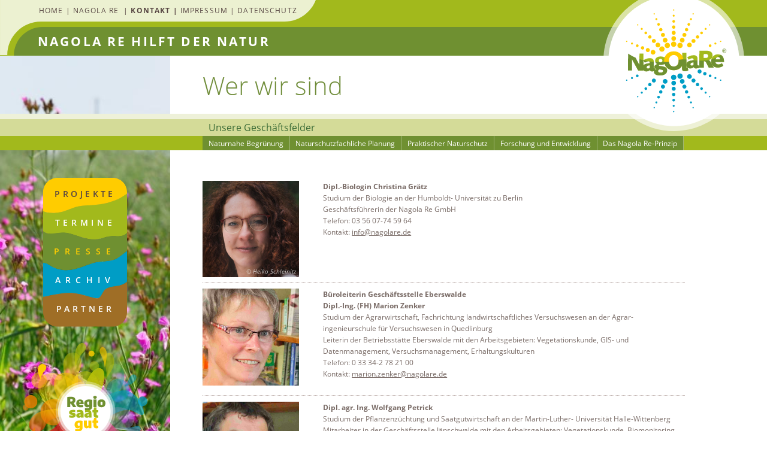

--- FILE ---
content_type: text/html
request_url: https://www.nagolare.de/kontakt.htm
body_size: 3733
content:
<!DOCTYPE HTML>
<html lang="de">
<head>
<meta http-equiv="Content-Type" content="text/html; charset=utf-8">
<title>Nagola Re | Kontakt</title>
<meta name="Description" content="Nagola Re bietet eine innovative Kulturtechnik für Renaturierungen und naturräumliche Restitutionsmaßnahmen">
<meta name="Keywords" content="Nagola, Nagola Re, Nagola Re GmbH, Christina Grätz, Renaturierung, Renaturierungsmaßnahme, Brandenburg, Bergbau, Bergbaufolgelandschaft, Kulturtechnik, Heide, Trockenrasen, Monitoring, Biomonitoring, Dauerbeobachtungsfläche, Mahdgutübertragung, Oberbodenübertragung, Spenderfläche, Empfängerfläche, gebietsheimisch, biologische Vielfalt, Rekultivierung, Parentalfläche, Filialfläche, Revitalisierung, Nagolieren, naturnahe Begrünung, Regiosaatgut, autochton, Wildpflanzen, Rechgutübertragung, Jänschwalde, Friedrichshof Jänschwalde">
<meta name="Author" content="Nagola Re GmbH">
<meta name="robots" content="index, follow">
<meta name="viewport" content="width=device-width, initial-scale=1.0">
<link href="css/normalize.css" rel="stylesheet" type="text/css" media="all">
<link href="css/nagolare.css" rel="stylesheet" type="text/css" media="all">
	<link href="css/nagolare-media.css" rel="stylesheet" type="text/css" media="all">
	<link href="css/footer.css" rel="stylesheet" type="text/css" media="all">
	<link href="css/fonts.css" rel="stylesheet" type="text/css" media="all">
<script src="js/jquery.min.js"></script>
<script>
$(window).load(function(){
	$(".wrapper-nav-site").delay(2000).addClass('animate');
});
</script>
<script src="js/menu.js"></script>

</head>
<body class="page-3 green" id="kontakt">
<!-- LOGO --><!-- #BeginLibraryItem "/Library/Logo.lbi" --><div class="wrapper">
	  <div class="logo-container">
      <a href="/"><img src="images/logo/logo-nagolare.svg" alt="Nagola Re Logo"></a>
    </div>
	</div><!-- #EndLibraryItem --><!-- ENDE LOGO -->
<!-- NAVI OBEN --><!-- #BeginLibraryItem "/Library/navi-oben.lbi" --><div class="wrapper-nav-site">
<div class="weiss-rund-1"><img src="images/elemente/hg-navi.svg" alt=""/></div>
    <ul class="nav nav-site">
      <li class="home"><a href="index.htm">Home</a></li>
      <li class="nagolare"><a href="nagolare-gmbh.htm">Nagola Re </a></li>
	    <li class="kontakt"><a href="kontakt.htm">Kontakt</a></li>
	    <li class="impressum"><a href="impressum.htm">Impressum</a></li>
		  <li class="datenschutz"><a href="datenschutz.htm">Datenschutz</a></li>
	    <li id="trigger-menu" class="more"><a href="#">...</a></li>
    </ul>
  <div class="linie">NAGOLA RE HILFT DER NATUR</div>
</div><!-- #EndLibraryItem --><!-- ENDE NAVI OBEN -->

<!-- Inhalt -->
<div class="inhalt">
	<div class="wrapper-nav-main-hg deko-img-3"></div><!-- #BeginLibraryItem "/Library/navi-main.lbi" --> 
<div class="wrapper-nav-main">
      <ul class="nav nav-main">
        <li class="projekte"><a title="Projekte" href="projekte.htm">Projekte</a></li>
        <li class="termine"><a title="Termine" href="termine.htm">Termine</a></li>
        <li class="presse"><a title="Presse" href="presse.htm">Presse</a></li>
        <li class="archiv"><a title="Archiv" href="archiv.htm">Archiv</a></li>
        <li class="partner"><a title="Partner" href="partner.htm">Partner</a></li>
        <li class="regiosaatgut"><a title="Regiosaatgut" href="regiosaatgut.htm"><span>Regiosaatgut</span><img src="images/menu/regiosaatgut.svg" alt=""/></a></li>
      </ul>
    </div><!-- #EndLibraryItem --><!-- HEADER -->
<div class="header">
<h1>Wer wir sind</h1>
</div>
<!-- ENDE HEADER --><!-- #BeginLibraryItem "/Library/navi-nagolare.lbi" --><div class="wrapper-nav-nagolare-zusammen">
<div class="wrapper-nav-prinzip">
  <div class="wrapper">
    <ul class="nav nav-prinzip">
      <li>Unsere Geschäftsfelder</li>
    </ul>
  </div>
	  </div>

<div class="wrapper-nav-nagolare">
  <div class="wrapper">
    <ul class="nav nav-nagolare">
      <li><a href="naturnahe-begruenung.htm">Naturnahe Begrünung</a></li>
      <li><a href="naturschutzfachliche-planung.htm">Naturschutzfachliche Planung</a></li>
      <li><a href="praktischer-naturschutz.htm">Praktischer Naturschutz</a></li>
      <li><a href="forschung-und-entwicklung.htm">Forschung und Entwicklung</a></li>
		<li><a href="nagolare-prinzip.htm">Das Nagola Re-Prinzip</a></li>
    </ul>
  </div>
</div>
	</div><!-- #EndLibraryItem --><div class="content">     <div class="team clearfix">
        <div><img class="responsive" src="images/content/c-graetz-2023.jpg" alt="" /><p class="bu">© Heiko Schleinitz</p></div>
        <div>
          <p><strong>Dipl.-Biologin Christina Grätz </strong><br />
            Studium der Biologie an der Humboldt-
            Universität zu Berlin <br />
            Geschäftsführerin der Nagola Re GmbH<br />
            
            Telefon: 03 56 07-74 59 64<br />
            Kontakt: <a href="&#109;&#97;&#105;&#108;&#116;&#111;&#58;&#105;&#110;&#102;&#111;&#64;&#110;&#97;&#103;&#111;&#108;&#97;&#114;&#101;&#46;&#100;&#101;">&#105;&#110;&#102;&#111;&#64;&#110;&#97;&#103;&#111;&#108;&#97;&#114;&#101;&#46;&#100;&#101;</a></p>
        </div>
      </div>

      <div class="team clearfix">
        <div><img class="responsive" src="images/content/m-zenker.jpg" alt="" /></div>
        <div>
          <p><strong>Büroleiterin Geschäftsstelle Eberswalde<br>Dipl.-Ing. (FH) Marion Zenker </strong><br />
            Studium der Agrarwirtschaft, Fachrichtung
            landwirtschaftliches Versuchswesen
            an der Agrar-ingenieurschule
            für Versuchswesen in Quedlinburg<br />
            Leiterin der Betriebsstätte Eberswalde
            mit den Arbeitsgebieten: Vegetationskunde,
            GIS- und Datenmanagement,
            Versuchsmanagement, Erhaltungskulturen <br />
            Telefon: 0 33 34-2 78 21 00<br />
            Kontakt: <a href="&#109;&#97;&#105;&#108;&#116;&#111;&#58;&#109;&#97;&#114;&#105;&#111;&#110;&#46;&#122;&#101;&#110;&#107;&#101;&#114;&#64;&#110;&#97;&#103;&#111;&#108;&#97;&#114;&#101;&#46;&#100;&#101;">&#109;&#97;&#114;&#105;&#111;&#110;&#46;&#122;&#101;&#110;&#107;&#101;&#114;&#64;&#110;&#97;&#103;&#111;&#108;&#97;&#114;&#101;&#46;&#100;&#101;</a></p>
        </div>
      </div>
      <div class="team clearfix">
        <div><img class="responsive" src="images/content/w-petrick.jpg" alt="" /></div>
        <div>
          <p><strong>Dipl. agr. Ing. Wolfgang Petrick </strong><br />
            Studium der Pflanzenzüchtung und
            Saatgutwirtschaft an der Martin-Luther-
            Universität Halle-Wittenberg <br />
            Mitarbeiter in der Geschäftsstelle Jänschwalde mit den Arbeitsgebieten:
            Vegetationskunde, Biomonitoring,
            Biotop- und FFH-Lebensraumtypenkartierung,
            Windelschnecken </p>
          <p>Büro Egsdorf<br />
            Telefon: 03 54 4-42 62 oder 0172-3 89 15 27<br />
            Kontakt: <a href="&#109;&#97;&#105;&#108;&#116;&#111;&#58;&#119;&#111;&#108;&#102;&#103;&#97;&#110;&#103;&#46;&#112;&#101;&#116;&#114;&#105;&#99;&#107;&#64;&#110;&#97;&#103;&#111;&#108;&#97;&#114;&#101;&#46;&#100;&#101;">&#119;&#111;&#108;&#102;&#103;&#97;&#110;&#103;&#46;&#112;&#101;&#116;&#114;&#105;&#99;&#107;&#64;&#110;&#97;&#103;&#111;&#108;&#97;&#114;&#101;&#46;&#100;&#101;</a></p>
        </div>
      </div>
 

      <div class="team clearfix">
        <div><img class="responsive" src="images/content/h-breitkopf.jpg" alt="" /></div>
        <div>
          <p><strong>Dr. Hendrik Breitkopf</strong><br />
            Studium der Biologie an der FU Berlin, Promotion in Neapel an der University of Naples, Federico II<br>
            Mitarbeiter in der Geschäftsstelle Jänschwalde mit den Arbeitsgebieten Vegetationskunde, Biomonitoring, Biotop- und FFH-Lebensraumtypenkartierung, spezielle floristische Fragestellungen<br>
            Telefon: 03 56 07-74 69 75 <br />
            Kontakt: <a href="&#109;&#97;&#105;&#108;&#116;&#111;&#58;&#104;&#101;&#110;&#100;&#114;&#105;&#107;&#46;&#98;&#114;&#101;&#105;&#116;&#107;&#111;&#112;&#102;&#64;&#110;&#97;&#103;&#111;&#108;&#97;&#114;&#101;&#46;&#100;&#101;">&#104;&#101;&#110;&#100;&#114;&#105;&#107;&#46;&#98;&#114;&#101;&#105;&#116;&#107;&#111;&#112;&#102;&#64;&#110;&#97;&#103;&#111;&#108;&#97;&#114;&#101;&#46;&#100;&#101;</a></p>
        </div>
      </div>


   


 
	<div class="team clearfix">
        <div><img class="responsive" src="images/content/m-takla.jpg" alt="" /></div>
        <div>
          <p><strong>Dipl. Geographin Melanie Takla</strong><br />
             Studium der Physischen Geographie an der Universität Trier<br>Mitarbeiterin in der Geschäftsstelle Jänschwalde mit den Schwerpunkten Vegetationskunde, GIS- und Datenmanagement<br>
            Telefon: 03 56 07-74 59 78<br>
			Kontakt: <a href="&#109;&#97;&#105;&#108;&#116;&#111;&#58;&#109;&#101;&#108;&#97;&#110;&#105;&#101;&#46;&#116;&#97;&#107;&#108;&#97;&#64;&#110;&#97;&#103;&#111;&#108;&#97;&#114;&#101;&#46;&#100;&#101;">&#109;&#101;&#108;&#97;&#110;&#105;&#101;&#46;&#116;&#97;&#107;&#108;&#97;&#64;&#110;&#97;&#103;&#111;&#108;&#97;&#114;&#101;&#46;&#100;&#101;</a></p>
        </div>
      </div>
		 <div class="team clearfix">
        <div><img class="responsive" src="images/content/m-zaplata.jpg" alt="" /></div>
        <div>
          <p><strong>Dr. Markus Zaplata</strong><br />
Studium der Biologie an der Universität Potsdam, Promotion an der Technischen Universität München
<br>Mitarbeiter in der Geschäftsstelle Jänschwalde mit den Arbeitsgebieten
Vegetationskunde, Biomonitoring und Ameisenumsiedlung<br>
			  Telefon: 03 56 07-74 94 92<br>
			Kontakt: <a href="&#109;&#97;&#105;&#108;&#116;&#111;&#58;&#109;&#97;&#114;&#107;&#117;&#115;&#46;&#122;&#97;&#112;&#108;&#97;&#116;&#97;&#64;&#110;&#97;&#103;&#111;&#108;&#97;&#114;&#101;&#46;&#100;&#101;">&#109;&#97;&#114;&#107;&#117;&#115;&#46;&#122;&#97;&#112;&#108;&#97;&#116;&#97;&#64;&#110;&#97;&#103;&#111;&#108;&#97;&#114;&#101;&#46;&#100;&#101;</a>
          </p>
        </div>
      </div>
	 <div class="team clearfix">
        <div><img class="responsive" src="images/content/s-raetzel.jpg" alt="" /></div>
        <div>
          <p><strong>Dipl.-Ing. Stefan Peter Rätzel</strong><br />
Forstwirt; Studium Garten- & Landschaftsarchitektur, Städtebau, TU Dresden<br>
Arbeitsgebiete: Landschaftsentwicklung, Vegetationskunde, Gefäßpflanzen, Moose, Flechten, Characeen, Pilze p.p., Klimamoor<br>
Büro Frankfurt / Oder
<br>
			  Telefon: 0 17 37-12 88 34<br>
			Kontakt: <a href="&#109;&#97;&#105;&#108;&#116;&#111;&#58;&#115;&#116;&#101;&#102;&#97;&#110;&#46;&#114;&#97;&#101;&#116;&#122;&#101;&#108;&#64;&#110;&#97;&#103;&#111;&#108;&#97;&#114;&#101;&#46;&#100;&#101;">&#115;&#116;&#101;&#102;&#97;&#110;&#46;&#114;&#97;&#101;&#116;&#122;&#101;&#108;&#64;&#110;&#97;&#103;&#111;&#108;&#97;&#114;&#101;&#46;&#100;&#101;</a>
          </p>
        </div>
      </div>
	

	
	<div class="team clearfix">
        <div><img class="responsive" src="images/content/p-finkenbein.jpg" alt="" /></div>
        <div>
          <p><strong>Dipl. Geoökologin Petra Finkenbein</strong><br />
            Studium der Geoökologie an der Eberhard Karls Universität Tübingen<br />
Mitarbeiterin in der Geschäftsstelle Jänschwalde mit den Schwerpunkten Vegetationskunde, Forschung und Entwicklung
<br>
            Telefon: 03 56 07-74 69 75<br>
			
            Kontakt: <a href="&#109;&#97;&#105;&#108;&#116;&#111;&#58;&#112;&#101;&#116;&#114;&#97;&#46;&#102;&#105;&#110;&#107;&#101;&#110;&#98;&#101;&#105;&#110;&#64;&#110;&#97;&#103;&#111;&#108;&#97;&#114;&#101;&#46;&#100;&#101;">&#112;&#101;&#116;&#114;&#97;&#46;&#102;&#105;&#110;&#107;&#101;&#110;&#98;&#101;&#105;&#110;&#64;&#110;&#97;&#103;&#111;&#108;&#97;&#114;&#101;&#46;&#100;&#101;</a>
          </p>
        </div>
      </div>



		     <div class="team clearfix">
        <div><img class="responsive" src="images/content/t-schoetzig.jpg" alt="" /></div>
        <div>
          <p><strong>Landwirtschaftsmeisterin Tina Schötzig</strong><br />
            Meisterausbildung in Seelow<br>
            Mitarbeiterin in der Geschäftsstelle Jänschwalde mit den Arbeitsgebieten Regiosaatgutproduktion, Verantwortliche Technik <br>
            Telefon: 03 56 07-74 59 63<br>
			  Kontakt: <a href="&#109;&#97;&#105;&#108;&#116;&#111;&#58;&#105;&#110;&#102;&#111;&#64;&#110;&#97;&#103;&#111;&#108;&#97;&#114;&#101;&#46;&#100;&#101;">&#105;&#110;&#102;&#111;&#64;&#110;&#97;&#103;&#111;&#108;&#97;&#114;&#101;&#46;&#100;&#101;</a>
            </p>
        </div>
      </div>
   

		
 <div class="team clearfix">
        <div><img class="responsive" src="images/content/e-gebauer.jpg" alt="" /></div>
        <div>
          <p><strong>Dipl. agr. Ing. Eva Gebauer</strong><br />
            Studium der Tierproduktion an der Universität Leipzig, Leiterin in der Abteilung Gartenbau in Jänschwalde, Projektmitarbeiterin Innowild<br>
		
            Telefon: 03 56 07-74 94 82<br>
		
            Kontakt: <a href="&#109;&#97;&#105;&#108;&#116;&#111;&#58;&#101;&#118;&#97;&#46;&#103;&#101;&#98;&#97;&#117;&#101;&#114;&#64;&#110;&#97;&#103;&#111;&#108;&#97;&#114;&#101;&#46;&#100;&#101;">&#101;&#118;&#97;&#46;&#103;&#101;&#98;&#97;&#117;&#101;&#114;&#64;&#110;&#97;&#103;&#111;&#108;&#97;&#114;&#101;&#46;&#100;&#101;</a>
          </p>
        </div>
      </div> 
	

	  <div class="team clearfix">
        <div><img class="responsive" src="images/content/b-roch.jpg" alt="" /></div>
        <div>
          <p><strong>Bernhard Roch</strong><br />
            Mitarbeiter in der Geschäftsstelle Jänschwalde<br>
          </p>
        </div>
      </div>

	
</div>

    </div>
    <!-- /.content --> 

	<!-- FOOTER --><!-- #BeginLibraryItem "/Library/footer.lbi" -->
	<link href="css/footer.css" rel="stylesheet" type="text/css" media="all"><footer>
	<div class="wrapper-footer">
		<div class="logo-footer"><img src="images/logo/logo-nagolare-weiss.svg" alt=""/></div>
		
		<div class="col-footer">
		  <h2>GESCHÄFTSFELDER</h2>
		  <ul>
		    <li>	        <a href="nagolare-prinzip.htm" title="Das Nagola Re-Prinzip">Das Nagola Re-Prinzip</a> </li>
		    <li><a href="naturnahe-begruenung.htm" title="Naturnahe Begrünung">Naturnahe Begrünung		      </a></li>
		    <li><a href="naturschutzfachliche-planung.htm" title="Naturschutzfachliche Planung">Naturschutzfachliche Planung		      </a></li>
		    <li><a href="praktischer-naturschutz.htm" title="Praktischer Naturschutz">Praktischer Naturschutz		      </a></li>
		    <li><a href="forschung-und-entwicklung.htm" title="Erhaltungskulturen">Forschung und Entwicklung</a></li>
	      </ul>
	  </div>
		<div class="col-footer">
		  
	      <h2>REGIOSAATGUT</h2>
	      <ul>
		    <li><a href="regiosaatgut.htm" title="Regiosaatgut">Überblick</a> </li>
		 	      </ul>
	  </div>
		<div class="col-footer" >
		  <h2>DAS UNTERNEHMEN
		  </h2>
		  <div class="col-footer-halb">
		    <ul>
		      <li><a href="projekte.htm" title="Projekte">Projekte</a></li>
		      <li><a href="termine.htm" title="Termine">Termine</a></li>
		      <li><a href="presse.htm" title="Presse">Presse</a></li>
		      <li><a href="archiv.htm" title="Archiv">Archiv</a></li>
		      <li><a href="partner.htm" title="Partner">Partner</a></li>
	        </ul>
		  </div>
		<div class="col-footer-halb" >
		  <ul>
		    <li><a href="nagolare-gmbh.htm" title="Nagola Re">Nagola Re</a></li>
		    <li><a href="kontakt.htm" title="Kontakt">Kontakt</a></li>
		    <li><a href="impressum.htm" title="Impressum">Impressum</a></li>
		    <li><a href="datenschutz.htm" title="Datenschutz">Datenschutz</a></li>
	      </ul>
		</div>
	  </div></div>
	<div class="wrapper-100">
		</div>
	  </footer><!-- #EndLibraryItem --><!-- ENDE FOOTER -->
</body>
</html>


--- FILE ---
content_type: text/css
request_url: https://www.nagolare.de/css/nagolare.css
body_size: 4359
content:
@import url("../webfonts/Open_Sans/stylesheet.css");
html, body {
	height:100%;
	width:100%;
	 margin: 0;
    padding: 0;
}
body {
    font-family: "Open Sans";
    font-size: 15px;
    line-height: 1.6;

}

img.responsive {
	width: 100%;
	height: auto;
	margin: 10px 0;
	box-sizing: border-box;
}
	#regiosaatgut img.responsive, #nagolareprinzip img.responsive {
		margin: 0;
	}
.nav {
	margin: 0;
	padding: 0;
	list-style: none;
	list-style-image: none;
}

.wrapper:after,
.nav:after,
.clearfix:after{
	visibility: hidden;
	display: block;
	content: "";
	clear: both;
	height: 0;
}

.page-15 .header {
	border:0;
}
a:focus {
	outline: none;
}

.hidden {
	display: none;
}

.hide {
	opacity: 0.2;
}

.show {
    opacity: 1;
    padding-bottom: 200px;
}

.header, 
.header-image, 
.wrapper-nav-prinzip, 
.wrapper-nav-nagolare, 
.content {
	-moz-transition: all .5s ease-in;
	-webkit-transition: all .5s ease-in;
	-o-transition: all .5s ease-in;
	transition: all .5s ease-in;
}
#home .home,
#nagolare .nagolare,
#kontakt .kontakt,
#impressum .impressum,
#datenschutz .datenschutz{
	font-weight: 700;
}
.nagolareprinzip .feld5,
.naturnahe-begruenung .feld1,
.naturschutzfachliche-planung .feld2,
.praktischer-naturschutz .feld3,
.forschung-entwicklung .feld4{
	font-weight: 600;
}
#home .linie {
	display: none;
}
/* ///////////////////////////////*/
/* Logo */
/* ///////////////////////////////*/

.logo-container {
	position: fixed;
	right: 10px;
	top:0;
	float: right;
	width: 180px;
	height: auto;
	z-index: 1000;
}

.logo-container a {
	display: block;
}

.logo-container img {
	float: left;
	width: 100%;
}
/* ///////////////////////////////*/
/* Aktuelles */
/* ///////////////////////////////*/

.box-aktuelles {
width: 125px;
float: left;
height: 100%;
border-top-left-radius: 16px;
border-top-right-radius: 16px;
background-color: #009DC5;
color: #FFFFFF;
font-size: 12.64px;
font-weight: 300;
padding-top: 15px;
padding-right: 11px;
padding-bottom: 15px; 

padding-left: 11px;
display: none;
margin-top: -12px;
margin-bottom: 0px;
margin-left: 63px;
}
.box-aktuelles strong {
	font-weight: 600;
}
.box-aktuelles:after, .page-1 .content:after {
	clear: both;
	float: none;
	width: 100%;
}
.box-aktuelles::after, .page-1 .content::after {
	clear: both;
	float: none;
	width: 100%;
}
.box-aktuelles h3 {
	font-size: 25.28px;
	font-weight: 300;
	line-height: 1.3;
	margin:0 0 15px;
}
.box-aktuelles a {
	color: #FFF;
	text-decoration: none;
}
/* ///////////////////////////////*/
/* Navi */
/* ///////////////////////////////*/

.wrapper-nav-site {
    position: fixed;
    width: 100%;
	height: 168px;
    top: 0;
    z-index: 210;
    padding-top: 1em;
    background-color: #fff;
	    left: 0;
overflow: show;
}

.page-1 .wrapper-nav-site {
    position: fixed;
    width: 100%;
    top: 0;
    z-index: 210;
    padding-top: 0;
    background-color: #FFF!important;
    overflow: visible;
}

.inhalt {
	margin-top: 200px;
}
	.weiss-rund-1 {
	display: none;
    width: 525px;
    height: 92px;
	}


ul.nav-site {
    float: left;
    margin-right: 0;
    padding-bottom: 50px;
    text-transform: uppercase;
    letter-spacing: 0.1em;
}
ul.nav-site {
    float: left;
    margin: 0.5em 0 0;
    padding: 0;
}
.yellow ul.nav-site,
.green ul.nav-site,
.cyan ul.nav-site,
.magenta ul.nav-site,
.brown ul.nav-site
{ position: absolute;
    margin-top:0px;
	margin-bottom: 20px;
	z-index: 10
}
ul.nav-site > li {
	display: block;
	margin: 0;
	padding: 0;
}

ul.nav-site > li > a {
	float: left;
	padding: 0.1em 1em;
	color: #584744;
	font-size: 14px;
	text-decoration: none;
}

ul.nav-site > li.more a {
	font-size: 200%;
	font-weight: 700;
	margin: 0;
	padding: 0 0.5em 0.5em;
	line-height: 50%;
	
}		

ul.nav-site > li > a:hover,
ul.nav-site > li > a:focus,
ul.nav-site > li.active > a {
	font-weight: 700;
	color: #584744!important;
}

/**/


.wrapper-nav-site.animate {
	background-color: #009dc1;
}


/**/

.yellow-cyan .wrapper-nav-site {
	background-color: #ffc81a;
}

.yellow .wrapper-nav-site{
    background-color: #FFF;
	 border-top: 12px solid rgba(255,204,0,0.60);
}
.cyan .wrapper-nav-site{
    background-color: #FFF;
	 border-top: 12px solid #009dc5;
}

.magenta .wrapper-nav-site{
    background-color: #FFF;
	 border-top: 12px solid #db518e;
}

.green .wrapper-nav-site{
    background-color: #FFF;
	 border-top: 12px solid #a2b91c;
}

.brown .wrapper-nav-site{
    background-color: #FFF;
	 border-top: 12px solid #7F6B66;
}
.linie{
	display: none;
}

.hg-nav {
	display: none;
	
}
/* ///////////////////////////////*/
/* Header */
/* ///////////////////////////////*/

.header {
 color: #0096bd;
 padding-bottom: 0;
margin-left:15px;
margin-top:45px;
}
.content {
	margin-top: 100px;
	float: left;
}

.header h1 {

	padding: 0;
	font-size: 32.5px;
	line-height: .9;
	color: #006f86;
	font-weight: 300;
}
.yellow .header h1 {
	color: #584744;
}

.cyan .header h1 {
	color: #006e89;
}

.magenta .header h1  {
	color: #ba4679;
}

.brown .header h1{
	color: #584744;
}

.green .header h1  {
	color: #6f9031;
}

.page-2 .content h2 {
	color: #bfb1ac;
	font-size: 36px;
	font-weight: 300;
	margin-bottom: 0;
}
.page-2 .content h2:first-child {
	margin: 0;
}
.page-10 .content h2 {
	font-size: 45.5px;
	font-weight: 300;
}
.header h2 {
	margin: 0.2em 0 0.2em -0.02em;
	padding: 0;
	font-size: 15px;
	font-weight: 400;
	line-height: 1.2;
	color: #00718d;
}
.page-1 {
    width: 100%;
    height: 100%;
}

.page-1 .inhalt {
	margin-top: 0px;
	position: relative;
}
.page-1 .header {
	display: block;
	height: auto;
	margin: 0;
	padding: 0;
}
.page-1 .header h1 {
    margin-top: 30px;
    padding-bottom: 0;
    font-weight: 300;
    font-size: 100px;
    line-height: 1.2;
    color: rgba(255,255,255,1.00);
	padding-left:10px;
	padding-right:10px;
	padding-top: 180px;
}
.page-1 .wrapper-nav-main {
	margin-top: 62px;
}

.page-1 .content {
	float: none;
}


.color-blau {
	color: #009dc5;
}
.page-1 h2 {
    margin: 0 0 12px;
    padding: 0;
    font-size: 23.87px;
    font-weight: 300;
    line-height: 1;
    letter-spacing: 0.03em;
}

.green .header h1,
.green .header h2 {
	color: #708d3a;
}

.green-cyan .header h1 {
	color: #a2b433;
}

.lightgreen-cyan .header h1 {
	color: #a2b433;
}

.brown-cyan .header h1 {
	color: #584846;
}

.yellow-cyan .header h1 {
	color: #006f86;
}

.header p {
	margin: 0;
	padding: 0;
	font-size: 15px;
	font-weight: 400;
	line-height: 1.2;
	color: #006f86;
}

.header p a {
	color: #006f86;
	text-decoration: none;
}

.header p a:hover,
.header p a:focus {
	text-decoration: underline;
}

/* ///////////////////////////////*/
/* Header Image */
/* ///////////////////////////////*/


.header-image .overlay {
	position: absolute;
	width: 100%;
	height: 100%;
}

.header-image h1 {
	position: absolute;
	margin: 0;
	padding: 0;
	bottom: 20%;
	font-size: 26px;
	font-weight: 400;
	line-height: 1.2;
	color: #fff;
	opacity: 0;
}

.header-image .wrapper {
	padding: 0 1em;
}

/* ///////////////////////////////*/
/* Wrapper */
/* ///////////////////////////////*/

.wrapper {
	position: static;
}

.header-image .wrapper {
	height: 100%;
}
.wrapper-content {
	position: relative;
	margin-top: 190px;
/*	padding-bottom: 50px; */
}
/*
.page-1 .wrapper-content {
	position: relative;
	padding-bottom: 50px;
	width: 90%;
	max-width: 1146px;
	margin-left:auto;
	margin-right: auto;
}
*/
.wrapper-deko-img {
    width: 1350px;
    margin-left: auto;
    margin-right: auto;
    background-repeat: no-repeat;
    display: none;
    height: 983px;
}



.wrapper-breit {
    width: 1350px;
}
.mit-deko-img {
	margin-top: 0px;
}
/* ///////////////////////////////*/
/* Startseite */
/* ///////////////////////////////*/

.bg-1, .bg-2 {
	background-size: cover;
    height: auto;
}

.bg-1 {
    background-image: url(../images/bg_start2.jpg);
    top: 0;
    margin-top: 0;
    padding: 0!important;
}

.bg-2 {
    background-image: url(../images/bg_start.jpg);
    position: relative;
	margin: 0!important;

}

/*
@supports (-ms-ime-align:auto) {
    .bg-1{
        height: 100vh;
		padding-bottom: 110px;
    }
	    .bg-2{
        height: 100vh;
			padding-bottom: 110px;
    }
}
*/
.page-1 .content {
	margin-top: 0;
    padding: 12px 12px 50px;
    color: rgba(255,255,255,1.00);
	font-weight: 300;
}

.page-1  .content .teil-1,
.page-1  .content .teil-2 {
    background-color: rgba(88,71,68,0.80);	
	padding: 15.2px 16.5px 15.2px;
	
}
.page-1  .content .teil-1 {
 font-size: 15.5px;
 margin-bottom: 3px;
	    border-top-right-radius: 16px;
    border-top-left-radius: 16px;
}
.page-1  .content .teil-1 p {
	margin-bottom: 0;
	padding-bottom: 0;
}
.page-1  .content .teil-2 {
 text-align: center;
 font-size: 12.64px;
	letter-spacing: 0.1em;
	font-weight: 400;
	    border-bottom-right-radius: 16px;
    border-bottom-left-radius: 16px;

}
.page-1 .content p {
	line-height: 1.45;
}
.teil-2 a {
	text-decoration: none;
}
.teil-2 a:hover {
	font-weight: 600;
	color: rgba(255,255,255,1.00)
}
/* ///////////////////////////////*/
/* Seitennavi */
/* ///////////////////////////////*/

.regiosaatgut span {
	display: block;
}
.regiosaatgut img {
	display: none;
	width: 208px;
}

.wrapper-nav-main {
	display: none;
	top: 200px;
	left: 0;
	width: 100%;
	background-color: #fff;
	z-index: 999;
	margin-left: 0;
	  font-family: 'Open Sans';
  font-style: normal;
	position: fixed;
}

.wrapper-nav-main ul {
	margin-top: 20px;
    padding-left: 1em;
    padding-right: 1em;
    padding-bottom: 0;
}

.nav-main li {
font-family: 'Open Sans';
  font-style: normal;
	float: left;
	width: 50%;
}
.nav-main li {
    float: left;
    width: 50%!important;
}
.nav-main li a {
    font-family: 'Open Sans';
  font-style: normal;
    text-transform: uppercase;
    font-weight: 600;

}
.nav-main li a {
	display: block;
	padding: 0.5em 0;
	font-size: 14px;
	text-decoration: none;
	color: #796b66;
	border-bottom: 0.5em solid #ffcd00;
}

.wrapper .nav-main li > a:hover,
.wrapper .nav-main li > a:focus,
.wrapper .nav-main li.active > a {
	font-weight: 700;
	border-bottom-color: #d7548c;
}

.nav-main li.projekte a {
	border-bottom-color: #a4b70a;
	color: #796b66;
	margin-top: 10px;
	letter-spacing: 0.33em;
}
.nav-main li.termine a {
	border-bottom-color: #ffcd00;
	color: #796b66;
	margin-top: 10px;
	letter-spacing: 0.42em;
}

.nav-main li.presse a {
	border-bottom-color: #9f6e21;
	color: #796b66;
	margin-top: 10px;
	letter-spacing: 0.66em;
}

.nav-main li.archiv a {
	border-bottom-color: #009bc2;
	color: #796b66;
	margin-top: 10px;
	letter-spacing: 0.61em;
}

.nav-main li.partner a {
	border-bottom-color: #6f8e26;
	color: #796b66;
	margin-top: 10px;
	letter-spacing: 0.36em;
}

.nav-main li.regiosaatgut a {
	border-bottom-color: #a4b70a;
	color: #796b66;
	margin-top: 10px;
	letter-spacing: 0.36em;
}

/* ///////////////////////////////*/
/* Navi Nagola Re Prinzip */
/* ///////////////////////////////*/
.nav-prinzip {
		margin-left: 26.4%,
}
.nav-prinzip li {
	display: inline;
	position: relative;
	float: left;
	margin: 0;
	padding: 0 1em;
}

.nav-prinzip li > a {
	display: block;
	padding: .5em 0;
	color: #796b66;
	font-size: 14px;
	text-decoration: none;
	border-bottom: 0.5em solid  #708d3a;
}

.nav-prinzip li > span {
	position: absolute;
	left: 0;
	top: -14px;
	width: 100%;
	height: 14px;
	background-image: none;
	background-position: 50% 200%;
	background-repeat: no-repeat;
}

.nav-prinzip li > a:hover,
.nav-prinzip li > a:focus,
.nav-prinzip li.active > a {
	font-weight: 700;
	border-bottom-color: #009dc1;	
}

.nav-prinzip li.active > span {
	background-position: 50% 0;
}

/* ///////////////////////////////*/
/* Navi Nagola Re Prinzip zweite Zeile */
/* ///////////////////////////////*/

.wrapper-nav-nagolare {
	margin-bottom: 1em;
	padding: 0 1em;
}

.nav-nagolare li {
	display: inline;
	position: relative;
	float: left;
	width: 50%;
	margin: 0;
	padding: 0;
}
@media screen and (max-width:500px){
	.nav-nagolare li {
	width: 100%;
}
}
.wrapper-nav-nagolare-zusammen img
{
	width: 50%;
	margin-left: 26.4%;
	margin-top: 20px;
	max-width: 600px;
}
.nav-nagolare li > a {
	display: block;
	padding: 0.4em 0 0;
	color: #796b66;
	font-size: 14px;
	text-decoration: none;
	text-align: left;
	border-bottom: 0.4em solid #a2b433;
}

.nav-nagolare li:nth-child(1) > a {
	border-bottom-color: #ffcd00;
}

.nav-nagolare li:nth-child(2) > a {
	border-bottom-color: #a2b433;
}

.nav-nagolare li:nth-child(3) > a {
	border-bottom-color: #009dc1;
}

.nav-nagolare li:nth-child(4) > a {
	border-bottom-color: #6f8f27;
}

.nav-nagolare li > span {
	position: absolute;
	left: 0;
	bottom: -14px;
	width: 100%;
	height: 14px;
	background-image: none;
	background-position: 50% 200%;
	background-repeat: no-repeat;
}

.wrapper-nav-nagolare .wrapper .nav-nagolare > li > a:hover,
.wrapper-nav-nagolare .wrapper .nav-nagolare > li > a:focus,
.wrapper-nav-nagolare .wrapper .nav-nagolare > li.active > a {
	font-weight: 700;
	border-bottom-color: #d7548c;
}

.nav-nagolare li.active > span {
	background-position: 50% 100%;
}


/* ///////////////////////////////*/
/* Awards */
/* ///////////////////////////////*/

.awards {
	position: relative;
	height: auto;
	padding: 0 1em;
}

.awards dl {
	margin: 0;
	padding: 0;
}

.awards h2,
.awards dd {
  position: absolute;
  width: 1px;
  height: 1px;
  padding: 0;
  margin: -1px;
  overflow: hidden;
  clip: rect(0, 0, 0, 0);
  border: 0;
}

.awards dt {
	float: left;
	clear: left;
	width: 50%;
}

.awards dt.last {
	position: absolute;
	right: 0;
}

.awards dt > a {
	display: block;
}

.awards dt > a > img {
	float: left;
}
.logos {
	width: 100%;
	padding: 10px 0;
	clear: both;
}
.foerderer img {
	height: 67px;
	width: auto;
}
.preise img {
	height: 67px;
	width: auto;
}
.hoch-30 {
	height: 35px!important;
	width: auto;
}
/* ///////////////////////////////*/
/* Inhalt */
/* ///////////////////////////////*/

.content {
	color: #574744;
	padding: 0 1em;
	width: auto;
}

.content h1 {
	margin: 0 0 0.5em;
	padding: 0;
	font-size: 24px;
	font-weight: 400;
	line-height: 1.2;
	color: #95c00f;
}

.content p {
	margin: 0 0 1em;
}
	#regiosaatgut .content, #nagolareprinzip .content {
    padding-bottom: 50px;
	}
.page-4 .content .rgt {
	float: right;
}

.page-4 .content .lft {
	float: left;
}

.page-3 .content p,
.page-4 .content p,
.page-3 .content li,
.page-4 .content li {
	font-size: 12px;
}

.content a,
.content p {
	color: #796b66;
}

.page-1 .content a,
.page-1 .content p {
    color: #FFFFFF;
}

.content a:hover,
.content a:focus {
	color: #d7548c;
	text-decoration: none;
}
p strong a {
    text-decoration: none;
}

.page-1 .content a:hover,
.page-1 .content a:focus {
	color: #fff;
	text-decoration: none;
}
dl.list {
	margin: 0;
	padding: 0;
	width: auto;
}

dl.list dt {
	display: block;
	margin: 0;
	padding: 16px 0 5px;
	font-size: 22px;
	font-weight: 300;
	line-height: 1.2;
}

dl.list dt strong {
	font-weight: 300;
	color: #009dc1;
}

.content.top dl.list dt:first-child {
	padding-top: 0;
}

dl.list dd {
	display: block;
	margin: 0;
	padding: 0 0 16px 0;
}

dl.list dd a {
	text-decoration: none;
}

dl.list dd,
.team {
	border-bottom: 1px dotted #bdafab;
}

.team div:first-child {
	float: left;
	width: 20%;
}

.team div:last-child {
	float: left;
	width: 75%;
	margin-top: 10px;
	margin-left: 5%;
}
@media screen and (max-width:500px){
	.team div:first-child {
	width: 100%;
}

.team div:last-child {
	width: 100%;
}
	
}

.page-12 .content .rgt dl,
.page-12 .content .rgt dt,
.page-12 .content .rgt dd,
.page-12 .content .rgt dl img {
	margin: 0;
	padding: 0;
	width: auto;
}
.page-12 .content .rgt dd a {
	text-decoration: none;
}
.page-12 .content .rgt dd {
	margin-bottom: 10px;
	padding: 5px 0 10px;
	border-bottom: 1px dotted #bdafab;
	line-height: 1.3;
}
.page-12 .content .rgt dl:first-child {
	margin-top: 30px;
}
teil-2 a {
    text-decoration: none;
}
	.logos {
		display: flex;
		justify-content: space-between;
		align-items: center;
	}
	
.balken-gruen {
    border-bottom: 16px solid #6F9031;
    background-color: rgba(162,185,28,1.00)!important;
}

.inhalt {
	width: 100%;
	float: none;
	clear: both;
}
.page-1 .inhalt {
	box-sizing: content-box;
}
	.teil-2 {
		margin-bottom: 20px;
	}
.semibold {
	font-weight: 600;
}
.bold {
	font-weight: 700;
}
#regiosaatgut .inhalt h2, #nagolareprinzip .inhalt h2 {
    font-weight: 300;
    font-size: 30px;
    text-align: center;
    text-transform: uppercase;
    letter-spacing: 0.1em;
}
#regiosaatgut h3, #nagolareprinzip h3 {
	font-weight: 300;
	font-size: 30px;
	letter-spacing: 0.03em;
	text-align: center;
}
#nagolareprinzip .col-md-6 h3 {
	font-size: 20px;
}
.row {
	margin-left: -15px;
	margin-right: -15px;
	clear: both;
}
.col-1sp {
	width: 100%;
	padding:15px;
	box-sizing: border-box;
	float: left;
	position: relative;
}
.col-2sp {
	width: 50%;
	padding:15px;
	box-sizing: border-box;
	float: left;
	position: relative;
}
.col-3sp {
	width: 33.33333%;
	padding: 15px;
		box-sizing: border-box;
	float: left;
	position: relative;
}
.header-regiosaatgut .schrift-im-bild {
	position: absolute;
	left: 0;
	bottom: 17%;
}
.inhalt .schrift-im-bild {
	position: absolute;
	left: 0;
	top: 0;
}
.header-regiosaatgut {
	width: 100%;
	margin-top: 31px;
}
	#regiosaatgut .content, #regiosaatgut .inhalt,
#nagolareprinzip .content, #nagolareprinzip .inhalt{
		margin-top: 0;
	}
.header-regiosaatgut {
	margin-top: 198px;
	position: relative;
}
	.header-regiosaatgut h1 {
		color: rgba(255,255,255,1.00);
padding-left: 10%;
		font-size: 9.2vw!important; 
		font-weight: 300;
		line-height: 1;
		letter-spacing: 0.03em;
		margin-bottom: 0;
		padding-bottom: 0;
		width: 100%;
	}
.forschung-entwicklung .header-regiosaatgut h1 {
    color: #574744;
    text-align: right;
	padding-right: 10%;
	padding-left: 0;
	width: auto;
}
.forschung-entwicklung .schrift-im-bild {
	right: 0px;
}
	#regiosaatgut .mitte, #nagolareprinzip .mitte {
		position: relative;
	}
#regiosaatgut hr, #nagolareprinzip hr {
   border:none; 
	border-top:1px dotted rgba(118,118,118,1.00); 
	height:1px; 
	color:rgba(118,118,118,1.00); background:transparent;
	margin-top: 30px;
	margin-bottom: 30px;
}
#nagolareprinzip .col-md-6 hr {
	margin-top: 0px;
}
#regiosaatgut .linie, #nagolareprinzip .linie {
	font-weight: 400;
}
.karte {
	margin-bottom: 10px;
}
.center {
	text-align: center;
}
.bu {
	font-size: 11px;
	margin-top:0px;
padding:0;
font-style: italic;
}
.headline-zusatz {
	font-size: 13px;
	
padding:0;
	text-align: center;
}
.datum {
	font-size: 10px;
	margin: 0;
	padding: 0;
}
.liste-ohne-abstand {
	margin-top: 0;
	margin-bottom: 0;
	padding-top: 0;
	padding-bottom: 0;
}
.bildnachweis {
	text-align: right;
	position: absolute;
	right: 7px;
	bottom: 18px;
	color: #fff;
	font-size: 8px;
}
.projekt-bild1 {
	max-width: none; 
	margin: -60px 0 0 70px; 
	z-index: 1;
}
.projekt-bild2 {
margin: 10px 0 40px;
	}
.projekt-bild3 {
clear:both;
margin:0 0 15px 0;
position:relative;
float:left;
width:100%;
	}
.projekt-bild4 {
	width: 768px;
	height: auto;
}
.projekt-bild5 {
		width: 365px;
	height: auto;
	margin: 0;
	padding: 0;
}
.projekt-bild6 {
		width: 365px;
	height: auto;
}
.geleistet {
	width:577px;
}
.projekttitel2 {
	font-size: 38px;
}
p.bu {
    color: rgba(255,255,255,0.75);
    text-align: right;
    font-size: 10px !important;
    margin-top: -34px;
    margin-right: 5px;
}

--- FILE ---
content_type: text/css
request_url: https://www.nagolare.de/css/nagolare-media.css
body_size: 4717
content:
@charset "utf-8";
/* CSS Document */

/* ///////////////////////////////*//* ///////////////////////////////*/
/* Media min 1010px  */
/* ///////////////////////////////*//* ///////////////////////////////*/
@media (min-width: 1130px) {
	
	/* ///////////////////////////////*/
	/* Wrapper min 1130px */
	/* ///////////////////////////////*/
	.bg-1, .bg-2 {
    box-sizing: border-box;
float: left;
width: 100%;
}
	.page-1 .wrapper-nav-site {
		height: 0;
	}
	.page-1 .wrapper-nav-main {
		min-height: inherit;
	}

	#nagolareprinzip p img {
		padding-top: 30px;
		padding-bottom: 30px;
		margin: 0;
	}
		#nagolareprinzip .karte img {
		padding-top: 15px;
		padding-bottom: 15px;
	}
	.bildnachweis {
	bottom: 10px;
		font-size: 10px;
}
	#regiosaatgut .content, #nagolareprinzip .content {
    width: 100%;
    float: left;
    clear: both;
    display: flex;
    justify-content: center;
    padding-top: 0px;
    padding-right: 0px;
    padding-left: 0px;
    padding-bottom: 50px;
	}
#nagolareprinzip .content {
		margin-top: 50px;
	}
	#regiosaatgut .content {
		margin-top: 0px;
	}
	#regiosaatgut .inhalt, #nagolareprinzip .inhalt {
     margin-top: 0;
	width: 100%;
		position: relative;
	}
	#regiosaatgut .mitte, #nagolareprinzip .mitte {
		max-width: 100%;
		width: 995px;
		position: relative;
	}


	#regiosaatgut .wrapper-nav-site, #nagolareprinzip .wrapper-nav-site {
		overflow: visible;
	}

	#regiosaatgut .rgt {
		position: absolute;
		top:280px;
		right: -170px;
		text-align: left;
		width: auto;
	}
	#regiosaatgut .linie, #nagolareprinzip .linie {
/*		height: 37.5px; */
	}
	#nagolareprinzip .inhalt h2 {
		padding-top:0px;
		margin-bottom: 15px;
}
		#regiosaatgut .inhalt h2{
		padding-top:70px;
		margin-bottom: 25px;
}
	#regiosaatgut .inhalt h2,
	#nagolareprinzip .inhalt h2
	{
    font-weight: 300;
    font-size: 77.2px;
    text-align: center;
    text-transform: uppercase;
    letter-spacing: 0.1em;
		margin-top: 0;
		clear: both;
}
#regiosaatgut .inhalt h3, #nagolareprinzip .inhalt h3 {
	font-weight: 300;
	font-size: 39.3px;
	letter-spacing: 0.03em;
	text-align: center;
}
	#nagolareprinzip .inhalt .col-md-6 h3 {
		font-size: 20px;
	}
	#nagolareprinzip .inhalt h3 {
		padding-bottom: 0;
		margin-bottom: 0;
	}
	.regio-2020 {
	font-weight: 300;
	font-size: 33.7px;
}
.header-regiosaatgut {
	margin-top: 92px;
	position: relative;
}

	.wrapper-content {
		margin-top: 0;
	}
	.row {
	margin-left: -25px;
	margin-right: -25px;
}
	.col-1sp {
	width: 100%;
	padding:25px;
	box-sizing: border-box;
	float: left;
	position: relative;
}
.col-2sp {
	width: 50%;
	padding:25px;
	box-sizing: border-box;
	float: left;
	position: relative;
}
.col-3sp {
	width: 33.33333%;
	padding: 25px;
		box-sizing: border-box;
	float: left;
	position: relative;
}
	/* ///////////////////////////////*/
	/* Logo min 1130px */
	/* ///////////////////////////////*/
	
	.logo-container {
    position: absolute;
    float: right;
    top: -92px;
    margin: 0;
    width: 235px;
    height: auto;
	}
	.logo-container {
right: 10%;
	}
	/* ///////////////////////////////*/
	/* Navi min 1010px */
	/* ///////////////////////////////*/
.wrapper-nav-site {
	position: absolute;
/* height: 46px!important; */
    margin: 0;
    padding: 0;
    background-color: #7c6a61;
	overflow: hidden;
}

	.page-1 .inhalt {

		width: auto;
		
	}
	.page-1 .content {
		width: auto;
		float: none;
		padding-right: 0!important;
		margin-right: 0!important;
		margin-bottom: 0;
		padding-bottom: 0;
		height: auto;
		position: relative;
	}
	.page-1 .lft {
		width: auto;
		max-width: 677px;
	}

	
.weiss-rund-1 {
position: absolute;
		top:0;
		left:0;
    width: 527px;
    height: 231px;
		display: block;
	}
	.weiss-rund-1 img {
	height: auto;
	width: 100%;
}
	.page-1 .weiss-rund-1 {
		left:0;
	}


.linie{
/*    width: 250%; */
    height: 40px;
    border-top-left-radius: 50px;
    font-weight: 700;
    font-size: 21px;
    letter-spacing: 0.15em;
	padding-left:40px;
	padding-top:8px;
	margin-left: 23px;
	display: block;
}
.yellow .linie{
    background-color: rgba(255,204,0,1.00);
	color: #584744;
}
.green .linie{
    background-color: #6f9031;
	color: #FFF;
}
.magenta .linie{
    background-color: #ba4679;
	color: #FFF;
}
.cyan .linie{
    background-color: #006e89;
	color: #FFF;
}

.brown .linie{
    background-color: #584744;
	color: #FFF;
}
	.yellow .wrapper-nav-site,
.cyan .wrapper-nav-site,
.magenta .wrapper-nav-site,
.green .wrapper-nav-site,
.brown .wrapper-nav-site{
    height: auto;
	padding-top:45px;
}
	.yellow .wrapper-nav-site{
    background-color: #FFF;
	 border-top: 1px solid #ffdf7d;
}
.cyan .wrapper-nav-site{
    background-color: #FFF;
	 border-top: 1px solid #009dc5;
}

.magenta .wrapper-nav-site{
    background-color: #FFF;
	 border-top: 1px solid #db518e;
}

.green .wrapper-nav-site{
    background-color: #FFF;
	 border-top: 1px solid #a2b91c;
}

.brown .wrapper-nav-site{
    background-color: #FFF;
	 border-top: 1px solid #7F6B66;
}
ul.nav-site {
	position: fixed;
	top:6px!important;
	left:35px!important;
    margin: 0;
    padding: 0;
	height: 28px;
	font-size: 11.5px;

}
.page-1 ul.nav-site {
		position: relative;
	}
	.yellow ul.nav-site,
.green ul.nav-site,
.cyan ul.nav-site,
.magenta ul.nav-site,
.brown ul.nav-site,
	.page-1 ul.nav-site { 
margin-left:30px; 
}



	ul.nav-site > li {
		display: inline;
		float: left;
			
	}
	
	ul.nav-site > li.more {
		display: none;
	}	
	
	ul.nav-site > li > a{
		float: left;
		color: #584744;
		line-height: 24px;
		text-decoration: none;
		margin: 0 0.35em 0 0;
		padding: 0;
		font-size: 11.5px;
	}
	

	ul.nav-site > li > a:after {
		content: "|";
		color: #584744;
		padding-left: 0.35em;
	}
.page-1 ul.nav-site > li > a,
.page-1	ul.nav-site > li > a:after{
	color: #57717b;
}

	ul.nav-site li:nth-child(5) > a:after,
	ul.nav-site li:last-child > a:after {
		content: "";
	}
	
	ul.nav-site > li > a:hover,
	ul.nav-site > li > a:focus,
	ul.nav-site > li.active > a {
		color: #ffcd00;
	}
	
	/**/
	
	.yellow-cyan ul.nav-site > li > a,
	.yellow-cyan ul.nav-site > li > a:after {
		color: #222;
	}
	
	.yellow-cyan ul.nav-site > li > a:hover,
	.yellow-cyan ul.nav-site > li > a:focus,
	.yellow-cyan ul.nav-site > li.active > a {
		color: #222;
		text-decoration: underline;
	}
	
		.yellow .wrapper-nav-site{
    background-color: #ffdf7d;
	border-top: 0px solid rgba(255,255,255,0.00);
}
.cyan .wrapper-nav-site{
    background-color: #009dc5;
	border-top: 0px solid rgba(255,255,255,0.00);
}

.magenta .wrapper-nav-site{
    background-color: #db518e;
	border-top: 0px solid rgba(255,255,255,0.00);
}

.green .wrapper-nav-site{
    background-color: #a2b91c;
	border-top: 0px solid rgba(255,255,255,0.00);
}

.brown .wrapper-nav-site{
    background-color: #7F6B66;
	border-top: 0px solid rgba(255,255,255,0.00);
}

.page-1 .wrapper-nav-site {
    position: static;
    width: 100%;
    top: 0;
    z-index: 210;
    padding-top: 0;
    background-color: transparent!important;
    overflow:visible;
}

	/* ///////////////////////////////*/
	/* Navi Linie */
	/* ///////////////////////////////*/
	.linie {
		position: relative;
	}
	.linie ul {
    font-size: 11.5px;
    line-height: 1;
    letter-spacing: 0.11em;
    font-weight: 300;
    margin: 0;
    padding: 0;
    text-transform: uppercase;
    z-index: 10000000000000000;
    position: static;
	}
	.linie ul.Zeile1 {
		margin-top: 3px;
	}
	.linie ul.Zeile2 {
		margin-top: 20px;
	}
	.linie ul li {
		margin: 0;
		padding: 0;
	}
	.linie ul li {
    display: inline;
    float: left;
		
	}
	

	.linie ul li a{
		float: left;
		color: #fff;
		text-decoration: none;
		margin: 0 0.35em 0 0;
		padding: 0;
	}
		.linie ul li a:after {
		content: "|";
		color: #fff;
		padding-left: 0.35em;
	}

		.linie ul li:last-child a:after {
		content: "";
			float: none;
			display: block;
	}
	.linie ul li a:hover {
		font-weight: 600;
	}
	/* ///////////////////////////////*/
	/* Navi Seite min 1130px */
	/* ///////////////////////////////*/
.wrapper-nav-main-hg {
    position: fixed;
    width: 22.2%;
    min-height: 100%;
  height: auto !important;
  height: 100%;
    margin-right: 4.2%;
    margin-top: -92px;
    z-index: 0;
    background-position: 0px 0px;
    background-size: cover;
}
	
.deko-img-1 {
    background-image: url(../images/elemente/dekofoto-1.jpg);
}
.deko-img-2 {
    background-image: url(../images/elemente/dekofoto-2.jpg);
}
.deko-img-3 {
    background-image: url(../images/elemente/dekofoto-3.jpg);
}
.deko-img-4 {
    background-image: url(../images/elemente/dekofoto-4.jpg);
}
.deko-img-5 {
    background-image: url(../images/elemente/dekofoto-5.jpg);
}
.deko-img-6 {
    background-image: url(../images/elemente/dekofoto-6.jpg);
}
.deko-img-7 {
    background-image: url(../images/elemente/dekofoto-7.jpg);
}
.deko-img-8 {
    background-image: url(../images/elemente/dekofoto-8.jpg);
}
	.deko-img-9 {
    background-image: url(../images/elemente/dekofoto-9.jpg);
}
	.wrapper-nav-main {
    position: relative;
    display: flex;
    justify-content: center;
    float: left;
    width: 22.2%;
    height: 750px;
    z-index: 10;
    text-align: center;
    margin-right: 4.2%;
    left: 0;
    margin-top: 0px;
    background-color: rgba(255,255,255,0.00);
}

.wrapper-nav-main ul {
    background-image: url(../images/menu/hg-navi.svg);
    background-repeat: no-repeat;
    background-size: 100% auto;
	width: 140px;
	margin-top: 5px;
	padding: 0;
	margin-left:0;
	margin-right: 0;
	text-align: center;
	
	}
	
.nav-main li {
	float: none;
	width: auto!important;
	text-align: center;
}

.nav-main li a {
    display: block;
    font-size: 13.5px;
    text-decoration: none;
	text-align: center;
    color: #796b66;
    text-transform: uppercase;
		margin: 0;
		padding: 0;
	border-bottom: 0 none;
}

	
.nav-main li > a:hover,
.nav-main li > a:focus,
.nav-main li.active > a {
	font-weight: 700;
	border-bottom-color: #d7548c;
}

.nav-main li.projekte a {
	border-bottom-color: #a4b70a;
	color: #584744;
	    margin-top: 17px;
}
.nav-main li.termine a {
	border-bottom-color: #ffcd00;
	color: #fff;
	    margin-top: 27px;
}

.nav-main li.presse a {
	border-bottom-color: #9f6e21;
	color: #ffcc00;
	    margin-top: 27px;
}

.nav-main li.archiv a {
	border-bottom-color: #009bc2;
	color: #fff;
	    margin-top: 27px;
}
.nav-main li.partner a {
	border-bottom-color: #6f8e26;
	color: #fff;
	    margin-top: 27px;
}
	

	.regiosaatgut {
	display: flex;
	justify-content: center;
}
	
	.nav-main li.regiosaatgut {
    margin-top: 21px;
	}

		
	.nav-main li.regiosaatgut a {
		height: 74px;
		margin-top: 25px;
		background: transparent 
	}
	
	.nav-main li span {
		position: absolute;
		width: 1px;
		height: 1px;
		padding: 0;
		margin: -1px;
		overflow: hidden;
		clip: rect(0, 0, 0, 0);
		border: 0;
	}
	.report2012 .wrapper-nav-main,
	.report2013 .wrapper-nav-main,
.report2014 .wrapper-nav-main,
.report2015 .wrapper-nav-main,
.report2018 .wrapper-nav-main {
 margin-top:-30px;
	}

	/* ///////////////////////////////*/
	/* Header min 1130px */
	/* ///////////////////////////////*/
	.inhalt {
		margin-top: 92px;
	/*	height: 100%; */
	}	

	.header {
		height: 100px;
		margin-top: 92px;
		margin-left:0;
		    display: flex;
    align-items: center;
	}



	.header h1 {
		margin: 0;
		padding-right: 250px;
		font-size: 42.1px;
		font-weight: 300;
	}

	
	.header h2 {
		margin: 0 0 0.2em -0.02em;
		padding: 0;
		font-size: 22px;
		font-weight: 400;
		line-height: 1.2;
	}
		.page-1 .logo-container {
		margin-top: 92px;
	}
	/*
	.page-1 .header h2 {
		margin: 0 0 0.2em -0.02em;
		padding: 0;
		font-size: 22px;
		font-weight: 400;
		line-height: 1.2;
	}*/
		/* ///////////////////////////////*/
	/* Header Image min 1130px */
	/* ///////////////////////////////*/
	.header-image {	
		border: 0 none;
	}

	.header-image .wrapper {
		padding: 0 180px;
	}
	
	.header-image h1 {
		position: absolute;
		margin: 0;
		padding: 0;
		left: 180px;
		bottom: 20%;
		font-size: 46px;
		font-weight: 400;
		line-height: 1.2;
		color: #fff;
		opacity: 0;
	}
	.header p {
		margin: 0;
		padding: 0;
		font-size: 15px;
		font-weight: 400;
		line-height: 1.2;
	}
	
	.header p a {
		text-decoration: none;
	}
	
	.header p a:hover,
	.header p a:focus {
		text-decoration: underline;
	}
	/* ///////////////////////////////*/
	/* Wrapper min 1010px */
	/* ///////////////////////////////*/

	.wrapper {
	position: relative;
	min-width: 240px;
	max-width: 100%; 
	margin: 0 auto;
	}
	.wrapper-2 {
    position: relative;
    min-width: 240px;
    max-width: 930px;
    margin: 0 auto;
    padding-top: 0;
    padding-right: 180px; 
    padding-left: 180px;
    padding-bottom: 0;
	}

/* ///////////////////////////////*/
/* Nav Nagola Re Prinzip min 1010px */
/* ///////////////////////////////*/
	.wrapper-nav-nagolare-zusammen {
    position: absolute;
    top: 190px;
    width: 100%;
		   
	}
	.page-1 .wrapper-nav-nagolare-zusammen,
	.nagolareprinzip .wrapper-nav-nagolare-zusammen,
		.naturnahe-begruenung .wrapper-nav-nagolare-zusammen,
		.naturschutzfachliche-planung .wrapper-nav-nagolare-zusammen,
		.praktischer-naturschutz .wrapper-nav-nagolare-zusammen,
		.forschung-entwicklung .wrapper-nav-nagolare-zusammen{
		display: block;
	}

	
	.wrapper-nav-prinzip {
background-color: #a2b433;
		display: block;
	
	}
.yellow .wrapper-nav-prinzip {
    background-color: #FFE596;
}
.cyan .wrapper-nav-prinzip{
    background-color: #85CEE4;
}
.magenta .wrapper-nav-prinzip {
    background-color: #ECB1CB;
}

.green .wrapper-nav-prinzip {
    background-color: #D4DB98;
}

.nav-prinzip li {
		margin: 0;
		padding: 0;
	color: #3c6c37;
    min-width: 46.15em;
    padding-top: .1em;
    padding-right: 1em;
    padding-left: .65em;
    padding-bottom: .1em;
    font-size: 15.7px;
    border-bottom: 0 none;
    font-weight: 400;
	}
.cyan .wrapper-nav-prinzip{
	border-top: 9px solid #e6f1f9;
}
.yellow .wrapper-nav-prinzip {
    border-top: 9px solid #FFF5D8;
}
.green .wrapper-nav-prinzip {
    border-top: 9px solid #EEF1D9;
}
.magenta .wrapper-nav-prinzip{
    border-top: 9px solid #F8E2EC;
}
.yellow .nav-prinzip li > a {
    background-color: rgba(255,204,0,1.00);
	color: #584744;
}
.cyan .nav-prinzip li > a{
    background-color: rgba(0,157,197,1.00);
}
.magenta .nav-prinzip li > a {
    background-color: rgba(219,81,142,1.00);
}

.green .nav-prinzip li > a {
    background-color: rgba(162,185,28,1.00);
}
	.nav-prinzip li > span {
		position: absolute;
		left: 0;
		top: -14px;
		width: 100%;
		height: 14px;
		background-image: url(../images/menu/arrow-cyan.png);
		background-position: 50% 200%;
		background-repeat: no-repeat;
	}

	.nav-prinzip li > a:hover,
	.nav-prinzip li > a:focus,
	.nav-prinzip li.active > a {
		font-weight: 700;
		background-color: #009dc1;
	}
.regiosaatgut span {
	display: none;
}
.regiosaatgut img {
	display: block;
}
	/* ///////////////////////////////*/
	/* Nav Nagola Re Prinzip zweite Zeile min 1010px */
	/* ///////////////////////////////*/
	
	.wrapper-nav-nagolare {
		background-color: #a2b433;
		margin-bottom: 30px;
		padding: 0;
		
		
	}

.yellow .wrapper-nav-nagolare {
    background-color: rgba(255,204,0,1.00);
	color: #584744;
}
.cyan .wrapper-nav-nagolare {
    background-color: rgba(0,157,197,1.00);
}
.magenta .wrapper-nav-nagolare {
    background-color: rgba(219,81,142,1.00);
}

.green .wrapper-nav-nagolare {
    background-color: rgba(162,185,28,1.00);
}	
	.wrapper-nav-prinzip ul,
	.wrapper-nav-nagolare ul {
		margin-left: 26.4%;
	}	
.nav-nagolare li {
		width: auto;
		margin: 0;
		padding: 0;
	}
	
.nav-nagolare li > a {
    display: block;
    padding: .2em .82em;
    font-size: 12px;
    text-align: center;
    color: #fff;
    background-color: #a2b433;
    border-bottom: 0 none;
    border-right: 1px solid rgba(255,255,255,0.35);
	}

.yellow .nav-nagolare li > a{
    background-color: #d49f00;
	color: #FFF;
}
.green .nav-nagolare li > a{
    background-color: #6f9031;
	color: #FFF;
}
.magenta .nav-nagolare li > a{
    background-color: #ba4679;
	color: #FFF;
}
.cyan .nav-nagolare li > a{
    background-color: #006e89;
	color: #FFF;
}

.brown .nav-nagolare li > a{
    background-color: #7f6b66;
	color: #FFF;
}
	.nav-nagolare li > span {
		position: absolute;
		left: 0;
		bottom: -14px;
		width: 100%;
		height: 14px;
		background-image: url(../images/menu/arrow-magenta.png);
		background-position: 50% 200%;
		background-repeat: no-repeat;
	}
	
	.nav-nagolare li.active > span {
		background-position: 50% 100%;
	}
	
	/**/
	
	.page-1 .nav-nagolare li > a {
		background-color: #6f8e27;
		border-right-color: #a2b433;		
	}

	/**/
	
	.green .wrapper-nav-nagolare {
    background-color: #A2B91C;
	}
	
	/**/
	
	.yellow-cyan .wrapper-nav-nagolare,
	.green-cyan .wrapper-nav-nagolare,
	.lightgreen-cyan .wrapper-nav-nagolare,
	.brown-cyan .wrapper-nav-nagolare,
	.cyan .wrapper-nav-nagolare {
		background-color: #009dc1;
	}
	
	.yellow-cyan .nav-nagolare li > a,
	.green-cyan .nav-nagolare li > a,
	.lightgreen-cyan .nav-nagolare li > a,
	.brown-cyan .nav-nagolare li > a,
	.cyan .nav-nagolare li > a {
		background-color: #006f86;
		border-right-color: #009dc1;		
	}
	
	/**/
	
	.nav-nagolare li > a:hover,
	.nav-nagolare li > a:focus,
	.nav-nagolare li.active > a {
		font-weight: 700;
		background-color: #a2b81c;
	}
	
	
	/* ///////////////////////////////*/
	/* Nav oben min 1130px */
	/* ///////////////////////////////*/
	
	/* ///////////////////////////////*/
	/* Awards min 1010px */
	/* ///////////////////////////////*/
	
	.awards {
		position: absolute;
		right: 60px;
		top: 10px;
		width: 120px;
		height: auto;
		margin: 0;
		padding: 0 0 20px 0;
	}
	
	.awards dl {
		margin: 0;
		padding: 0;
	}
	
	.awards dt {
		float: none;
		clear: none;
		width: 100%;
	}
	
	.awards dt.last {
		position: relative;
		right: auto;
	}

	/* ///////////////////////////////*/
	/* Inhalt min 1130px */
	/* ///////////////////////////////*/
	.box-aktuelles {
   display: block;

}
	.box-aktuelles a:last-child {
		margin-bottom: 200px;
	}
	.box-aktuelles::after{
		clear: both;
		float: none;
		display: block;
		height: 300px;
	}
	.content {
  /*  margin-right: 70px; */
    padding-bottom: 50px;
    float: left;
    width: 805px;
	padding-left:0;
		padding-right: 0;
	}

	.report-2012 .content,
	.report-2013 .content,
	.report-2014 .content,
	.report-2015 .content{
		min-width: 770px;
		margin-right: 0;
}
		.report2018 .content, 
	.report-2015 .content,
.report-2014 .content,
.report-2013 .content,
.report-2012 .content{
    margin-top: 220px;
    font-size: 12px;
	}
	.page-4 .content {
		margin-right: 120px;
	}
	.page-1 .header h1 {
	margin-bottom: 23px;
    padding-top: 70px;
}
	.content h1 {
		margin: 0 0 0.5em;
		padding: 0;
		font-size: 44px;
		font-weight: 300;
		line-height: 1.2;
		color: #95c00f;
	}

	.content .rgt {
	/*	position: absolute; */
		top: 300px;
		width: 230px;
		text-align: center;
		float:right;
	}
	.content .lft {
		float:left!important;
		margin: 0;
	}
	.content .lft h2:first-child {
		margin-top: 0;
		padding-top: 0;
	}
	.page-1 .content .lft {
		float:left!important;
		margin: 0;
		width: auto;
	}
	/**/
	
	.page-12 .content .rgt {
		text-align: left;
	}

	.page-12 .content .rgt dl,
	.page-12 .content .rgt dt,
	.page-12 .content .rgt dd,
	.page-12 .content .rgt dl img {
		margin: 0;
		padding: 0;
	}

	.page-12 .content .rgt dl {
		margin-left: 32px;
	}

	.page-12 .content .rgt dl:first-child {
		margin-top: 0;
	}

	.page-12 .content .rgt dl img {
		max-width: 35%;
		max-width: 40%;
	}

	.page-12 .content .rgt dd {
		margin-bottom: 30px;
		padding: 5px 0 10px;
		border-bottom: 1px dotted #bdafab;
		line-height: 1.3;
	}

	.page-12 .content .rgt dd a {
		text-decoration: none;
	}
	
	/**/
#presse dl.list,
	.lft{

	width: 575px;
}
	dl.list dt {
		display: block;
		margin: 0;
		padding: 16px 0 5px;
		font-size: 36px;
		font-weight: 300;
		line-height: 1.2;
	}
#nagolareprinzip .mitte ul {
	margin-left: 20px;
}

}
@media (max-width: 1366px) {

	.mit-bild-rechts {
		padding-right: 40px;
	}
	#regiosaatgut .rgt {
		right: -130px;
	}
}
	@media (max-width: 1300px) {

	.mit-bild-rechts {
		padding-right: 100px;
	}
	#regiosaatgut .rgt {
		right: -60px;
		}}
			@media (max-width: 1130px) {
					.headline-zusatz {
	margin-top: -20px;
}
	.mit-bild-rechts {
		padding-right: 0;
	}
	#regiosaatgut .rgt {
		position: relative;
		top:0px;
right: 0px;

				}
.wrapper-nav-prinzip {
	display: none;
		
	}}
@media (min-width: 1250px) and (max-width: 1366px) {


	.logo-container {
	    position: absolute;
    float: right;
	}
		.logo-container{
	right: 3%;	
	}
	.page-1 .inhalt {
		width: auto;
		margin-right: 3%;
	}
}
@media (max-width: 1500px){
		.logo-container{
	right: 3%;	
	}
}
@media (min-width: 1129.9px) and (max-width: 1250px) {


	.logo-container {
	    position: absolute;
    float: right; 
	}
		.logo-container,
	.content .rgt {
	right: 17px;	
	}
	.page-1 .inhalt {
		margin-right: 17px;
	}}
@media (max-width:1260px){
	.box-aktuelles {
float: right;
	margin-left:0px;
}
}
@media (max-width:1170px){
	.box-aktuelles {
display: none;
}

}
@media (min-width: 1129.9px) and (max-width: 1366px) {


	ul.nav-site {
	position: fixed;
		top:0;
		left:25px;
	}
				}

	@media (min-width:1130px){
		.page-1 .wrapper-nav-nagolare-zusammen,
		.nagolareprinzip .wrapper-nav-nagolare-zusammen,
		.naturnahe-begruenung .wrapper-nav-nagolare-zusammen,
		.naturschutzfachliche-planung .wrapper-nav-nagolare-zusammen,
		.praktischer-naturschutz .wrapper-nav-nagolare-zusammen,
		.forschung-entwicklung .wrapper-nav-nagolare-zusammen{
		display: none;
	}
	}
/* ///////////////////////////////*//* ///////////////////////////////*/
/* Media min 360px  */
/* ///////////////////////////////*//* ///////////////////////////////*/
@media (max-width: 768px) {
	.page-1 .header h1 {
		font-size: 13vw;
	} 
	.projekt-bild4 {
		width: 100%;
	}
}
@media (max-width: 700px) {
.foerderer img {
	height: 35px;
	width: auto;
}
	.preise img {
	height: 35px;
	width: auto;
}
	
.hoch-30 {
	height: 20px!important;
	}
}
@media (max-width: 577px) {
.geleistet {
	width:100%;
}
}


@media (max-width: 440px) {
	.page-10 .content .left4 {
margin-right: 0px!important;

}
	.page-10 .content .left,
	.page-10 .content .left1,
	.page-10 .content .left2,
	.page-10 .content .left3,
	.page-10 .content .left4,
	.page-10 .content .left5,
	.page-10 .content .left6,
	.page-10 .content .left7,
	.page-10 .content .left8,
	.page-10 .content .left9 {
		width: 100%!important;
		margin-left: 0!important;
		margin-right: 0!important;
		padding-left: 0!important;
		padding-right: 0!important;
	}
}
@media (max-width: 420px) {
	.page-10 .content h2, .page-10 h2 {
		font-size: 30px!important;
	}
	.projekttitel2 {
		font-size: 30px;
	}
	.page-10-3 img.scale75, .page-10-3 .scale75 img {
			max-width: 100%!important;
	}
	.page-10-3 .n11730 span {
		font-size: 20vw!important;
	}
	.page-10-3 .n9343 span {
		font-size: 19vw!important;
	}
	.page-10-3 .n8445 span {
		font-size: 18vw!important;
	}
	.page-10-3 .n6546 span {
		font-size: 16vw!important;
	}
}

@media (max-width: 380px) {
.foerderer img {
	height: 29px;
	width: auto;
}
	.preise img {
	height: 34px;
	width: auto;
}
	
.hoch-30 {
	height: 20px!important;
	}
}
@media (max-width: 375px) {
.projekt-bild1 {
    max-width: none;
    margin-top: -60px;
    margin-right: 0;
    margin-bottom: 0;
    z-index: 1;

}
	.projekt-bild2 {
margin: 10px 0 40px;
	}

}
@media (max-width: 365px) {

	.projekt-bild5, .projekt-bild6 {
		width: 100%;
}
}
@media (max-width: 360px) {
	#regiosaatgut .inhalt h2, #nagolareprinzip .inhalt h2 {
    font-size: 26px;
}
}
@media (min-width: 360px) {
	.header-image {
		background-position: 50% 50%;
	}
	.header-image img {
		margin-left: 0;
	}

}
@media (min-width: 340px) {

	.page-10 .content .right {
		width: 100%;
	}
}

--- FILE ---
content_type: text/css
request_url: https://www.nagolare.de/css/footer.css
body_size: 705
content:
@charset "utf-8";
/* CSS Document */

/* ///////////////////////////////*/
/* Footer */
/* ///////////////////////////////*/
footer {
	position: relative;
    background-color: #7f6b66;
    color: #FFF;
    padding-top: 30px;
    padding-bottom: 45px;
    font-weight: 300;
    font-family: 'Open Sans';
    line-height: 1.45;
	z-index: 10;
	clear: both;
}

.wrapper-footer {
/*	max-width: 1440px;
	margin-left: auto;
	margin-right: auto; */
	position: relative;
}

.logo-footer {
text-align: center;
	width: 22.2%;
	float: left;
	margin-right: 4.2%;
}

.logo-footer img {
	width: 185px;
	height: auto;
	padding-left: 10px;
}
.col-footer {
	padding-top: 30px;
	width: auto;
	float: left;
	margin-right: 3.5%;
}
.col-footer:last-child{
	margin-right: 0%;
}
.col-footer-halb {
	width: 50%;
	float: left;
}
footer h2,
.page-1 footer h2,
.page-10 footer h2{
    font-weight: 300;
    font-size: 33.8px!important;
    letter-spacing: normal;
    word-spacing: normal;
	padding: 0;
	margin: 0;
	color: #FFF;
}
footer ul {
	margin-top: 30px;
	padding-top: 0;
	padding-left: 0;
	 list-style-type: none;
	font-size: 16.9px;
}
footer a {
	text-decoration: none;
	color: #fff;
}
.wrapper-100 {
	clear:both;

}
.footer-lusiza {
	padding-top: 90px;
	font-size: 22.5px;
	text-align: center;
}
.footer-lusiza a {
	font-weight: 700;
}
@media (max-width: 1325px) {
footer h2,
.page-1 footer h2,
.page-10 footer h2{
    font-size: 28px!important;
}
footer ul {
	font-size: 14px;
	margin-top: 25px;
}
	.footer-lusiza {
	padding-top: 86px;
	font-size: 18.7px;
}
}	

@media (max-width: 1100px) {
footer h2,
.page-1 footer h2,
.page-10 footer h2{
    font-size: 20px!important;
}
.footer-lusiza {
	padding-top: 40px;
	font-size: 18px;
	text-align: center;
}
}
@media (max-width: 860px) {

.col-footer {
	width: 100%;
	float: left;
	
}
.col-footer-halb {
	width: 100px;
	float: left;
}
	.footer-lusiza,
	.wrapper-footer {
	text-align: left;
		padding-left:15px;
		padding-right: 15px,
}
}
@media (max-width: 440px) {
.logo-footer {
	position: relative;
	margin-left: 0;
}
	.footer-lusiza,
	.wrapper-footer {
	padding-left: 30px;
	padding-right:30px;
}
}

--- FILE ---
content_type: text/css
request_url: https://www.nagolare.de/css/fonts.css
body_size: 1091
content:
@charset "utf-8";
/* CSS Document */

/* open-sans-300 - latin */
@font-face {
  font-family: 'Open Sans';
  font-style: normal;
  font-weight: 300;
  src: url('../fonts/open-sans-v17-latin-300.eot'); /* IE9 Compat Modes */
  src: local('Open Sans Light'), local('OpenSans-Light'),
       url('../fonts/open-sans-v17-latin-300.eot?#iefix') format('embedded-opentype'), /* IE6-IE8 */
       url('../fonts/open-sans-v17-latin-300.woff2') format('woff2'), /* Super Modern Browsers */
       url('../fonts/open-sans-v17-latin-300.woff') format('woff'), /* Modern Browsers */
       url('../fonts/open-sans-v17-latin-300.ttf') format('truetype'), /* Safari, Android, iOS */
       url('../fonts/open-sans-v17-latin-300.svg#OpenSans') format('svg'); /* Legacy iOS */
}

/* open-sans-regular - latin */
@font-face {
  font-family: 'Open Sans';
  font-style: normal;
  font-weight: 400;
  src: url('../fonts/open-sans-v17-latin-regular.eot'); /* IE9 Compat Modes */
  src: local('Open Sans Regular'), local('OpenSans-Regular'),
       url('../fonts/open-sans-v17-latin-regular.eot?#iefix') format('embedded-opentype'), /* IE6-IE8 */
       url('../fonts/open-sans-v17-latin-regular.woff2') format('woff2'), /* Super Modern Browsers */
       url('../fonts/open-sans-v17-latin-regular.woff') format('woff'), /* Modern Browsers */
       url('../fonts/open-sans-v17-latin-regular.ttf') format('truetype'), /* Safari, Android, iOS */
       url('../fonts/open-sans-v17-latin-regular.svg#OpenSans') format('svg'); /* Legacy iOS */
}

/* open-sans-300italic - latin */
@font-face {
  font-family: 'Open Sans';
  font-style: italic;
  font-weight: 300;
  src: url('../fonts/open-sans-v17-latin-300italic.eot'); /* IE9 Compat Modes */
  src: local('Open Sans Light Italic'), local('OpenSans-LightItalic'),
       url('../fonts/open-sans-v17-latin-300italic.eot?#iefix') format('embedded-opentype'), /* IE6-IE8 */
       url('../fonts/open-sans-v17-latin-300italic.woff2') format('woff2'), /* Super Modern Browsers */
       url('../fonts/open-sans-v17-latin-300italic.woff') format('woff'), /* Modern Browsers */
       url('../fonts/open-sans-v17-latin-300italic.ttf') format('truetype'), /* Safari, Android, iOS */
       url('../fonts/open-sans-v17-latin-300italic.svg#OpenSans') format('svg'); /* Legacy iOS */
}

/* open-sans-italic - latin */
@font-face {
  font-family: 'Open Sans';
  font-style: italic;
  font-weight: 400;
  src: url('../fonts/open-sans-v17-latin-italic.eot'); /* IE9 Compat Modes */
  src: local('Open Sans Italic'), local('OpenSans-Italic'),
       url('../fonts/open-sans-v17-latin-italic.eot?#iefix') format('embedded-opentype'), /* IE6-IE8 */
       url('../fonts/open-sans-v17-latin-italic.woff2') format('woff2'), /* Super Modern Browsers */
       url('../fonts/open-sans-v17-latin-italic.woff') format('woff'), /* Modern Browsers */
       url('../fonts/open-sans-v17-latin-italic.ttf') format('truetype'), /* Safari, Android, iOS */
       url('../fonts/open-sans-v17-latin-italic.svg#OpenSans') format('svg'); /* Legacy iOS */
}

/* open-sans-600 - latin */
@font-face {
  font-family: 'Open Sans';
  font-style: normal;
  font-weight: 600;
  src: url('../fonts/open-sans-v17-latin-600.eot'); /* IE9 Compat Modes */
  src: local('Open Sans SemiBold'), local('OpenSans-SemiBold'),
       url('../fonts/open-sans-v17-latin-600.eot?#iefix') format('embedded-opentype'), /* IE6-IE8 */
       url('../fonts/open-sans-v17-latin-600.woff2') format('woff2'), /* Super Modern Browsers */
       url('../fonts/open-sans-v17-latin-600.woff') format('woff'), /* Modern Browsers */
       url('../fonts/open-sans-v17-latin-600.ttf') format('truetype'), /* Safari, Android, iOS */
       url('../fonts/open-sans-v17-latin-600.svg#OpenSans') format('svg'); /* Legacy iOS */
}

/* open-sans-600italic - latin */
@font-face {
  font-family: 'Open Sans';
  font-style: italic;
  font-weight: 600;
  src: url('../fonts/open-sans-v17-latin-600italic.eot'); /* IE9 Compat Modes */
  src: local('Open Sans SemiBold Italic'), local('OpenSans-SemiBoldItalic'),
       url('../fonts/open-sans-v17-latin-600italic.eot?#iefix') format('embedded-opentype'), /* IE6-IE8 */
       url('../fonts/open-sans-v17-latin-600italic.woff2') format('woff2'), /* Super Modern Browsers */
       url('../fonts/open-sans-v17-latin-600italic.woff') format('woff'), /* Modern Browsers */
       url('../fonts/open-sans-v17-latin-600italic.ttf') format('truetype'), /* Safari, Android, iOS */
       url('../fonts/open-sans-v17-latin-600italic.svg#OpenSans') format('svg'); /* Legacy iOS */
}

/* open-sans-700 - latin */
@font-face {
  font-family: 'Open Sans';
  font-style: normal;
  font-weight: 700;
  src: url('../fonts/open-sans-v17-latin-700.eot'); /* IE9 Compat Modes */
  src: local('Open Sans Bold'), local('OpenSans-Bold'),
       url('../fonts/open-sans-v17-latin-700.eot?#iefix') format('embedded-opentype'), /* IE6-IE8 */
       url('../fonts/open-sans-v17-latin-700.woff2') format('woff2'), /* Super Modern Browsers */
       url('../fonts/open-sans-v17-latin-700.woff') format('woff'), /* Modern Browsers */
       url('../fonts/open-sans-v17-latin-700.ttf') format('truetype'), /* Safari, Android, iOS */
       url('../fonts/open-sans-v17-latin-700.svg#OpenSans') format('svg'); /* Legacy iOS */
}

/* open-sans-700italic - latin */
@font-face {
  font-family: 'Open Sans';
  font-style: italic;
  font-weight: 700;
  src: url('../fonts/open-sans-v17-latin-700italic.eot'); /* IE9 Compat Modes */
  src: local('Open Sans Bold Italic'), local('OpenSans-BoldItalic'),
       url('../fonts/open-sans-v17-latin-700italic.eot?#iefix') format('embedded-opentype'), /* IE6-IE8 */
       url('../fonts/open-sans-v17-latin-700italic.woff2') format('woff2'), /* Super Modern Browsers */
       url('../fonts/open-sans-v17-latin-700italic.woff') format('woff'), /* Modern Browsers */
       url('../fonts/open-sans-v17-latin-700italic.ttf') format('truetype'), /* Safari, Android, iOS */
       url('../fonts/open-sans-v17-latin-700italic.svg#OpenSans') format('svg'); /* Legacy iOS */
}

/* open-sans-800 - latin */
@font-face {
  font-family: 'Open Sans';
  font-style: normal;
  font-weight: 800;
  src: url('../fonts/open-sans-v17-latin-800.eot'); /* IE9 Compat Modes */
  src: local('Open Sans ExtraBold'), local('OpenSans-ExtraBold'),
       url('../fonts/open-sans-v17-latin-800.eot?#iefix') format('embedded-opentype'), /* IE6-IE8 */
       url('../fonts/open-sans-v17-latin-800.woff2') format('woff2'), /* Super Modern Browsers */
       url('../fonts/open-sans-v17-latin-800.woff') format('woff'), /* Modern Browsers */
       url('../fonts/open-sans-v17-latin-800.ttf') format('truetype'), /* Safari, Android, iOS */
       url('../fonts/open-sans-v17-latin-800.svg#OpenSans') format('svg'); /* Legacy iOS */
}

/* open-sans-800italic - latin */
@font-face {
  font-family: 'Open Sans';
  font-style: italic;
  font-weight: 800;
  src: url('../fonts/open-sans-v17-latin-800italic.eot'); /* IE9 Compat Modes */
  src: local('Open Sans ExtraBold Italic'), local('OpenSans-ExtraBoldItalic'),
       url('../fonts/open-sans-v17-latin-800italic.eot?#iefix') format('embedded-opentype'), /* IE6-IE8 */
       url('../fonts/open-sans-v17-latin-800italic.woff2') format('woff2'), /* Super Modern Browsers */
       url('../fonts/open-sans-v17-latin-800italic.woff') format('woff'), /* Modern Browsers */
       url('../fonts/open-sans-v17-latin-800italic.ttf') format('truetype'), /* Safari, Android, iOS */
       url('../fonts/open-sans-v17-latin-800italic.svg#OpenSans') format('svg'); /* Legacy iOS */
}
/* encode-sans-100 - latin */
@font-face {
  font-family: 'Encode Sans';
  font-style: normal;
  font-weight: 100;
  src: url('../fonts/encode-sans-v4-latin-100.eot'); /* IE9 Compat Modes */
  src: local('Encode Sans Thin'), local('EncodeSans-Thin'),
       url('../fonts/encode-sans-v4-latin-100.eot?#iefix') format('embedded-opentype'), /* IE6-IE8 */
       url('../fonts/encode-sans-v4-latin-100.woff2') format('woff2'), /* Super Modern Browsers */
       url('../fonts/encode-sans-v4-latin-100.woff') format('woff'), /* Modern Browsers */
       url('../fonts/encode-sans-v4-latin-100.ttf') format('truetype'), /* Safari, Android, iOS */
       url('../fonts/encode-sans-v4-latin-100.svg#EncodeSans') format('svg'); /* Legacy iOS */
}

/* encode-sans-300 - latin */
@font-face {
  font-family: 'Encode Sans';
  font-style: normal;
  font-weight: 300;
  src: url('../fonts/encode-sans-v4-latin-300.eot'); /* IE9 Compat Modes */
  src: local('Encode Sans Light'), local('EncodeSans-Light'),
       url('../fonts/encode-sans-v4-latin-300.eot?#iefix') format('embedded-opentype'), /* IE6-IE8 */
       url('../fonts/encode-sans-v4-latin-300.woff2') format('woff2'), /* Super Modern Browsers */
       url('../fonts/encode-sans-v4-latin-300.woff') format('woff'), /* Modern Browsers */
       url('../fonts/encode-sans-v4-latin-300.ttf') format('truetype'), /* Safari, Android, iOS */
       url('../fonts/encode-sans-v4-latin-300.svg#EncodeSans') format('svg'); /* Legacy iOS */
}

/* encode-sans-200 - latin */
@font-face {
  font-family: 'Encode Sans';
  font-style: normal;
  font-weight: 200;
  src: url('../fonts/encode-sans-v4-latin-200.eot'); /* IE9 Compat Modes */
  src: local('Encode Sans ExtraLight'), local('EncodeSans-ExtraLight'),
       url('../fonts/encode-sans-v4-latin-200.eot?#iefix') format('embedded-opentype'), /* IE6-IE8 */
       url('../fonts/encode-sans-v4-latin-200.woff2') format('woff2'), /* Super Modern Browsers */
       url('../fonts/encode-sans-v4-latin-200.woff') format('woff'), /* Modern Browsers */
       url('../fonts/encode-sans-v4-latin-200.ttf') format('truetype'), /* Safari, Android, iOS */
       url('../fonts/encode-sans-v4-latin-200.svg#EncodeSans') format('svg'); /* Legacy iOS */
}

/* encode-sans-regular - latin */
@font-face {
  font-family: 'Encode Sans';
  font-style: normal;
  font-weight: 400;
  src: url('../fonts/encode-sans-v4-latin-regular.eot'); /* IE9 Compat Modes */
  src: local('Encode Sans Regular'), local('EncodeSans-Regular'),
       url('../fonts/encode-sans-v4-latin-regular.eot?#iefix') format('embedded-opentype'), /* IE6-IE8 */
       url('../fonts/encode-sans-v4-latin-regular.woff2') format('woff2'), /* Super Modern Browsers */
       url('../fonts/encode-sans-v4-latin-regular.woff') format('woff'), /* Modern Browsers */
       url('../fonts/encode-sans-v4-latin-regular.ttf') format('truetype'), /* Safari, Android, iOS */
       url('../fonts/encode-sans-v4-latin-regular.svg#EncodeSans') format('svg'); /* Legacy iOS */
}

/* encode-sans-500 - latin */
@font-face {
  font-family: 'Encode Sans';
  font-style: normal;
  font-weight: 500;
  src: url('../fonts/encode-sans-v4-latin-500.eot'); /* IE9 Compat Modes */
  src: local('Encode Sans Medium'), local('EncodeSans-Medium'),
       url('../fonts/encode-sans-v4-latin-500.eot?#iefix') format('embedded-opentype'), /* IE6-IE8 */
       url('../fonts/encode-sans-v4-latin-500.woff2') format('woff2'), /* Super Modern Browsers */
       url('../fonts/encode-sans-v4-latin-500.woff') format('woff'), /* Modern Browsers */
       url('../fonts/encode-sans-v4-latin-500.ttf') format('truetype'), /* Safari, Android, iOS */
       url('../fonts/encode-sans-v4-latin-500.svg#EncodeSans') format('svg'); /* Legacy iOS */
}

/* encode-sans-600 - latin */
@font-face {
  font-family: 'Encode Sans';
  font-style: normal;
  font-weight: 600;
  src: url('../fonts/encode-sans-v4-latin-600.eot'); /* IE9 Compat Modes */
  src: local('Encode Sans SemiBold'), local('EncodeSans-SemiBold'),
       url('../fonts/encode-sans-v4-latin-600.eot?#iefix') format('embedded-opentype'), /* IE6-IE8 */
       url('../fonts/encode-sans-v4-latin-600.woff2') format('woff2'), /* Super Modern Browsers */
       url('../fonts/encode-sans-v4-latin-600.woff') format('woff'), /* Modern Browsers */
       url('../fonts/encode-sans-v4-latin-600.ttf') format('truetype'), /* Safari, Android, iOS */
       url('../fonts/encode-sans-v4-latin-600.svg#EncodeSans') format('svg'); /* Legacy iOS */
}

/* encode-sans-800 - latin */
@font-face {
  font-family: 'Encode Sans';
  font-style: normal;
  font-weight: 800;
  src: url('../fonts/encode-sans-v4-latin-800.eot'); /* IE9 Compat Modes */
  src: local('Encode Sans ExtraBold'), local('EncodeSans-ExtraBold'),
       url('../fonts/encode-sans-v4-latin-800.eot?#iefix') format('embedded-opentype'), /* IE6-IE8 */
       url('../fonts/encode-sans-v4-latin-800.woff2') format('woff2'), /* Super Modern Browsers */
       url('../fonts/encode-sans-v4-latin-800.woff') format('woff'), /* Modern Browsers */
       url('../fonts/encode-sans-v4-latin-800.ttf') format('truetype'), /* Safari, Android, iOS */
       url('../fonts/encode-sans-v4-latin-800.svg#EncodeSans') format('svg'); /* Legacy iOS */
}

/* encode-sans-700 - latin */
@font-face {
  font-family: 'Encode Sans';
  font-style: normal;
  font-weight: 700;
  src: url('../fonts/encode-sans-v4-latin-700.eot'); /* IE9 Compat Modes */
  src: local('Encode Sans Bold'), local('EncodeSans-Bold'),
       url('../fonts/encode-sans-v4-latin-700.eot?#iefix') format('embedded-opentype'), /* IE6-IE8 */
       url('../fonts/encode-sans-v4-latin-700.woff2') format('woff2'), /* Super Modern Browsers */
       url('../fonts/encode-sans-v4-latin-700.woff') format('woff'), /* Modern Browsers */
       url('../fonts/encode-sans-v4-latin-700.ttf') format('truetype'), /* Safari, Android, iOS */
       url('../fonts/encode-sans-v4-latin-700.svg#EncodeSans') format('svg'); /* Legacy iOS */
}

/* encode-sans-900 - latin */
@font-face {
  font-family: 'Encode Sans';
  font-style: normal;
  font-weight: 900;
  src: url('../fonts/encode-sans-v4-latin-900.eot'); /* IE9 Compat Modes */
  src: local('Encode Sans Black'), local('EncodeSans-Black'),
       url('../fonts/encode-sans-v4-latin-900.eot?#iefix') format('embedded-opentype'), /* IE6-IE8 */
       url('../fonts/encode-sans-v4-latin-900.woff2') format('woff2'), /* Super Modern Browsers */
       url('../fonts/encode-sans-v4-latin-900.woff') format('woff'), /* Modern Browsers */
       url('../fonts/encode-sans-v4-latin-900.ttf') format('truetype'), /* Safari, Android, iOS */
       url('../fonts/encode-sans-v4-latin-900.svg#EncodeSans') format('svg'); /* Legacy iOS */
}


--- FILE ---
content_type: text/css
request_url: https://www.nagolare.de/webfonts/Open_Sans/stylesheet.css
body_size: 162
content:
@font-face {
	font-family: 'Open Sans';
	src: url('opensans-regular-webfont.eot');
	src: url('opensans-regular-webfont.eot?#iefix') format('embedded-opentype'),
		url('opensans-regular-webfont.woff') format('woff'),
		url('opensans-regular-webfont.ttf') format('truetype'),
		url('opensans-regular-webfont.svg') format('svg');
}

--- FILE ---
content_type: image/svg+xml
request_url: https://www.nagolare.de/images/menu/hg-navi.svg
body_size: 10815
content:
<?xml version="1.0" encoding="utf-8"?>
<!-- Generator: Adobe Illustrator 23.0.6, SVG Export Plug-In . SVG Version: 6.00 Build 0)  -->
<svg version="1.1" id="Ebene_1" xmlns="http://www.w3.org/2000/svg" xmlns:xlink="http://www.w3.org/1999/xlink" x="0px" y="0px"
	 width="107.51px" height="190.87px" viewBox="0 0 107.51 190.87" enable-background="new 0 0 107.51 190.87" xml:space="preserve">
<path fill="#A2B91C" d="M107.44,20.2c0,0-3.4,2.86-8.98,5.82c-6.37,3.38-16.33,6.81-28.71,8.35c-12.13,1.51-14.9,0.44-24.55,2.2
	s-15.78,6.81-27.28,8.02C6.4,45.8,0.05,42.72,0.05,42.72L0.01,21.39C0.01,21.43,0,21.46,0,21.5v46.93c0.02,0.01,0.05,0.01,0.07,0.02
	c1.84,1.41,3.94,2.61,8.43,3.1c3.33,0.37,11.16-1.51,18.82-1.4c7.66,0.11,25.61,8.23,35.02,8.67c9.38,0.44,17.55-3.23,22.65-3.86
	c5.36-0.66,9.5-0.04,13.68-0.42c3.67-0.33,6.46-1.65,8.64-4.09l0.2,0.05v-49c0-0.45-0.04-0.9-0.07-1.35L107.44,20.2z"/>
<path fill="#A2B91C" d="M107.44,20.2c0,0-3.4,2.86-8.98,5.82c-6.37,3.38-16.33,6.81-28.71,8.35c-12.13,1.51-14.9,0.44-24.55,2.2
	s-15.78,6.81-27.28,8.02C6.4,45.8,0.05,42.72,0.05,42.72L0,42.66v25.77c0.02,0.01,0.05,0.01,0.07,0.02c1.84,1.41,3.94,2.61,8.43,3.1
	c3.33,0.37,11.16-1.51,18.82-1.4c7.66,0.11,25.61,8.23,35.02,8.67c9.38,0.44,17.55-3.23,22.65-3.86c5.36-0.66,9.5-0.04,13.68-0.42
	c3.67-0.33,6.46-1.65,8.64-4.09l0.2,0.05v-49c0-0.45-0.04-0.9-0.07-1.35L107.44,20.2z"/>
<path fill="#009DC5" d="M91.32,104.65c-8,2.82-17.71,2.05-24.33,3.7c-13.7,3.41-26.77,11.74-42.53,9.45
	c-12.12-1.76-17.98-7.61-20.5-8.43c-2.52-0.82-3.95-0.55-3.95-0.55L0,108.82v43.59c0,0,0,0,0,0c4.22-0.22,16.24-4.07,31.46-4.94
	c15.22-0.88,34.27,8.2,39.13,6.72c4.86-1.48,5.24-9.46,10.48-12.28c5.24-2.82,11.76-2.84,15.38-3.57c3.62-0.73,9.75-3.22,10.96-5.27
	l0.09-0.01V93.46l-0.07,0C107.44,93.46,96.06,102.98,91.32,104.65z"/>
<path fill="#6F9031" d="M107.51,70.5l-0.2-0.05c-2.19,2.44-4.98,3.76-8.64,4.09c-4.18,0.38-8.32-0.24-13.68,0.42
	c-5.1,0.63-13.27,4.3-22.65,3.86c-9.41-0.44-27.36-8.56-35.02-8.67c-7.66-0.11-15.49,1.77-18.82,1.4c-4.49-0.49-6.59-1.69-8.43-3.1
	C0.05,68.44,0.02,68.44,0,68.43v40.39l0.02-0.01c0,0,1.42-0.27,3.95,0.55c2.52,0.82,8.38,6.67,20.5,8.43
	c15.76,2.29,28.83-6.04,42.53-9.45c6.62-1.64,16.33-0.88,24.33-3.7c4.73-1.67,16.11-11.19,16.11-11.19l0.07,0L107.51,70.5
	L107.51,70.5z"/>
<path fill="#FFCC00" d="M107.51,18.43C107.51,8.25,99.25,0,89.08,0H18.43C8.25,0,0,8.25,0,18.43l0.05,24.29
	c0,0,6.36,3.07,17.86,1.87c11.51-1.21,17.64-6.26,27.28-8.02c9.64-1.76,12.42-0.69,24.55-2.2c12.38-1.54,22.34-4.97,28.71-8.35
	c5.59-2.97,8.98-5.82,8.98-5.82L107.51,18.43z"/>
<path fill="#9F6E26" d="M107.41,133.06c-1.21,2.05-7.34,4.54-10.96,5.27c-3.62,0.73-10.14,0.75-15.38,3.57
	c-5.24,2.82-5.63,10.79-10.48,12.28c-4.86,1.48-23.91-7.6-39.13-6.72c-15.22,0.88-27.23,4.73-31.46,4.94c0,0,0,0,0,0v-24.54h0v44.14
	c0,10.18,8.25,18.43,18.43,18.43h70.65c10.18,0,18.43-8.25,18.43-18.43v-38.96L107.41,133.06z"/>
<g display="none">
	<path display="inline" fill="#FFFFFF" d="M90.76,58.53h-2.99V56.2h2.8v-1.02h-2.8v-2.02h2.99v-1.03h-4.2v7.43h4.2V58.53z
		 M79.5,52.14h-1.11v3.89c0,0.27,0.01,0.66,0.03,1.15c0.02,0.49,0.03,0.77,0.04,0.85h-0.03l-3.64-5.89h-1.47v7.43h1.1V55.7
		c0-0.52-0.02-1.1-0.07-1.73l-0.03-0.33h0.04l3.65,5.92h1.49V52.14z M66.25,52.14h-1.21v7.43h1.21V52.14z M54.62,59.56l2.23-6.19
		h0.04c-0.01,0.13-0.03,0.48-0.05,1.08c-0.02,0.59-0.03,1.07-0.03,1.44v3.67h1.17v-7.43h-1.72l-2.12,5.91h-0.03l-2.06-5.91h-1.71
		v7.43h1.1v-3.61c0-0.81-0.03-1.67-0.09-2.59h0.04l2.15,6.2H54.62z M41.01,56.6l1.78,2.97h1.38l-2.1-3.29
		c0.96-0.39,1.44-1.05,1.44-1.98c0-0.72-0.23-1.27-0.69-1.63c-0.46-0.36-1.17-0.54-2.13-0.54h-2.1v7.43h1.21V56.6H41.01z
		 M39.81,53.16h0.8c0.55,0,0.97,0.09,1.24,0.27c0.27,0.18,0.41,0.48,0.41,0.9c0,0.41-0.13,0.72-0.38,0.93
		c-0.25,0.21-0.66,0.32-1.23,0.32h-0.84V53.16z M31.89,58.53h-2.99V56.2h2.8v-1.02h-2.8v-2.02h2.99v-1.03h-4.2v7.43h4.2V58.53z
		 M19.27,53.18h2.18v-1.04h-5.58v1.04h2.18v6.39h1.21V53.18z"/>
	<path display="inline" fill="#584744" d="M90.47,21.67h-2.99v-2.33h2.8v-1.02h-2.8V16.3h2.99v-1.03h-4.2v7.43h4.2V21.67z
		 M79.15,16.32h2.18v-1.04h-5.58v1.04h2.18v6.39h1.21V16.32z M68.94,18.53c0.56-0.65,1.49-1.73,2.79-3.26h-1.38l-2.01,2.37
		c-0.33,0.38-0.66,0.77-0.99,1.17v-3.55h-1.21v7.43h1.21v-2.78l0.72-0.58l2.33,3.36h1.41L68.94,18.53z M60.73,21.67h-2.99v-2.33h2.8
		v-1.02h-2.8V16.3h2.99v-1.03h-4.2v7.43h4.2V21.67z M50.27,24.17c0.36-0.4,0.54-0.98,0.54-1.74v-7.16h-1.22v7.2
		c0,0.84-0.33,1.26-1,1.26c-0.21,0-0.46-0.03-0.74-0.11v1.02c0.22,0.08,0.5,0.13,0.83,0.13C49.38,24.77,49.91,24.57,50.27,24.17
		 M39.12,16.91c0.37-0.47,0.92-0.71,1.65-0.71c0.72,0,1.26,0.24,1.63,0.71c0.36,0.47,0.55,1.16,0.55,2.07
		c0,0.92-0.18,1.62-0.55,2.09c-0.37,0.47-0.91,0.7-1.63,0.7c-0.72,0-1.27-0.24-1.64-0.71s-0.55-1.17-0.55-2.08
		C38.57,18.07,38.75,17.38,39.12,16.91 M43.33,16.16c-0.6-0.67-1.46-1-2.56-1c-1.12,0-1.98,0.33-2.59,0.99
		c-0.6,0.66-0.91,1.6-0.91,2.82s0.3,2.17,0.9,2.84c0.6,0.66,1.46,1,2.58,1c1.11,0,1.96-0.34,2.57-1.01c0.6-0.67,0.91-1.61,0.91-2.82
		C44.24,17.77,43.93,16.83,43.33,16.16 M29.61,19.74l1.78,2.97h1.38l-2.1-3.29c0.96-0.39,1.44-1.05,1.44-1.98
		c0-0.72-0.23-1.27-0.69-1.63c-0.46-0.36-1.17-0.54-2.13-0.54h-2.1v7.43h1.21v-2.97H29.61z M28.41,16.3h0.8
		c0.55,0,0.97,0.09,1.24,0.27c0.27,0.18,0.41,0.49,0.41,0.9c0,0.41-0.13,0.72-0.38,0.93c-0.25,0.21-0.66,0.32-1.23,0.32h-0.84V16.3z
		 M18.21,16.29h0.84c0.55,0,0.96,0.1,1.22,0.32c0.26,0.21,0.39,0.53,0.39,0.96c0,0.46-0.15,0.8-0.44,1.02
		c-0.29,0.22-0.75,0.33-1.37,0.33h-0.65V16.29z M21.22,15.85c-0.46-0.38-1.16-0.57-2.09-0.57H17v7.43h1.21v-2.78h0.77
		c0.94,0,1.66-0.21,2.17-0.62c0.51-0.41,0.76-1.01,0.76-1.78C21.92,16.78,21.69,16.23,21.22,15.85"/>
	<path display="inline" fill="#FFFFFF" d="M88.95,167.17l1.78,2.97h1.38l-2.1-3.29c0.96-0.39,1.44-1.05,1.44-1.98
		c0-0.73-0.23-1.27-0.69-1.63c-0.46-0.36-1.17-0.54-2.13-0.54h-2.1v7.43h1.21v-2.97H88.95z M87.76,163.74h0.8
		c0.55,0,0.96,0.09,1.24,0.27c0.27,0.18,0.41,0.49,0.41,0.9c0,0.41-0.13,0.72-0.38,0.93c-0.25,0.21-0.66,0.31-1.23,0.31h-0.84
		V163.74z M79.79,169.11H76.8v-2.33h2.8v-1.02h-2.8v-2.02h2.99v-1.03h-4.2v7.43h4.2V169.11z M68.48,162.71h-1.11v3.89
		c0,0.27,0.01,0.66,0.03,1.14c0.02,0.49,0.03,0.77,0.04,0.85h-0.03l-3.64-5.89h-1.47v7.43h1.1v-3.86c0-0.52-0.02-1.1-0.07-1.73
		l-0.03-0.33h0.04l3.65,5.92h1.49V162.71z M53.82,163.76H56v-1.04h-5.58v1.04h2.18v6.38h1.21V163.76z M41.87,167.17l1.78,2.97h1.38
		l-2.1-3.29c0.96-0.39,1.44-1.05,1.44-1.98c0-0.73-0.23-1.27-0.69-1.63c-0.46-0.36-1.17-0.54-2.13-0.54h-2.1v7.43h1.21v-2.97H41.87z
		 M40.67,163.74h0.8c0.55,0,0.97,0.09,1.24,0.27c0.28,0.18,0.41,0.49,0.41,0.9c0,0.41-0.13,0.72-0.38,0.93
		c-0.25,0.21-0.66,0.31-1.23,0.31h-0.84V163.74z M28.81,167.03l0.67-1.94c0.18-0.49,0.31-0.95,0.4-1.37
		c0.03,0.13,0.1,0.35,0.18,0.64c0.09,0.29,0.16,0.5,0.21,0.64l0.7,2.02H28.81z M33.33,170.14l-2.78-7.46h-1.32l-2.78,7.46h1.28
		l0.73-2.06h2.84l0.74,2.06H33.33z M17.09,163.73h0.84c0.55,0,0.96,0.1,1.22,0.32c0.26,0.21,0.39,0.53,0.39,0.95
		c0,0.46-0.15,0.8-0.44,1.02c-0.29,0.22-0.75,0.32-1.37,0.32h-0.65V163.73z M20.1,163.28c-0.46-0.38-1.16-0.57-2.09-0.57h-2.14v7.43
		h1.21v-2.78h0.77c0.94,0,1.66-0.21,2.17-0.62c0.51-0.41,0.76-1.01,0.76-1.78C20.8,164.22,20.57,163.66,20.1,163.28"/>
	<path display="inline" fill="#FFCC00" d="M91.52,95.39h-2.99v-2.33h2.8v-1.02h-2.8v-2.02h2.99V89h-4.2v7.43h4.2V95.39z
		 M77.49,93.53c-0.12-0.25-0.3-0.47-0.56-0.67c-0.25-0.2-0.65-0.41-1.2-0.63c-0.48-0.2-0.82-0.36-1.01-0.48
		c-0.19-0.12-0.32-0.25-0.4-0.39c-0.08-0.14-0.12-0.3-0.12-0.5c0-0.28,0.1-0.51,0.31-0.68c0.2-0.17,0.5-0.26,0.89-0.26
		c0.52,0,1.11,0.14,1.77,0.42l0.39-0.99c-0.7-0.31-1.41-0.47-2.12-0.47c-0.74,0-1.33,0.18-1.77,0.53C73.22,89.78,73,90.27,73,90.89
		c0,0.49,0.14,0.92,0.42,1.27c0.28,0.35,0.75,0.67,1.43,0.94c0.66,0.26,1.09,0.49,1.3,0.69c0.21,0.19,0.31,0.43,0.31,0.71
		c0,0.31-0.11,0.55-0.34,0.74c-0.23,0.18-0.58,0.28-1.07,0.28c-0.33,0-0.68-0.05-1.06-0.14c-0.38-0.09-0.74-0.22-1.08-0.38v1.15
		c0.53,0.26,1.22,0.39,2.06,0.39c0.84,0,1.5-0.19,1.98-0.56c0.48-0.38,0.72-0.89,0.72-1.55C77.67,94.07,77.61,93.78,77.49,93.53
		 M63.55,93.53c-0.12-0.25-0.31-0.47-0.56-0.67c-0.25-0.2-0.65-0.41-1.2-0.63c-0.49-0.2-0.82-0.36-1.01-0.48s-0.32-0.25-0.4-0.39
		c-0.08-0.14-0.12-0.3-0.12-0.5c0-0.28,0.1-0.51,0.31-0.68c0.2-0.17,0.5-0.26,0.89-0.26c0.52,0,1.11,0.14,1.77,0.42l0.39-0.99
		c-0.7-0.31-1.41-0.47-2.12-0.47c-0.74,0-1.33,0.18-1.77,0.53c-0.44,0.36-0.66,0.84-0.66,1.46c0,0.49,0.14,0.92,0.42,1.27
		c0.28,0.35,0.76,0.67,1.43,0.94c0.66,0.26,1.09,0.49,1.3,0.69s0.31,0.43,0.31,0.71c0,0.31-0.11,0.55-0.34,0.74
		c-0.23,0.18-0.58,0.28-1.06,0.28c-0.33,0-0.68-0.05-1.06-0.14c-0.38-0.09-0.74-0.22-1.08-0.38v1.15c0.53,0.26,1.22,0.39,2.06,0.39
		s1.5-0.19,1.98-0.56c0.48-0.38,0.72-0.89,0.72-1.55C63.73,94.07,63.67,93.78,63.55,93.53 M49.63,95.39h-2.99v-2.33h2.8v-1.02h-2.8
		v-2.02h2.99V89h-4.2v7.43h4.2V95.39z M32.97,93.46l1.78,2.97h1.38l-2.1-3.29c0.96-0.39,1.44-1.05,1.44-1.98
		c0-0.72-0.23-1.27-0.69-1.63C34.32,89.18,33.62,89,32.66,89h-2.1v7.43h1.21v-2.97H32.97z M31.77,90.02h0.8
		c0.55,0,0.97,0.09,1.24,0.27c0.27,0.18,0.41,0.49,0.41,0.9c0,0.41-0.13,0.72-0.38,0.93c-0.25,0.21-0.66,0.31-1.23,0.31h-0.84V90.02
		z M17.15,90.01H18c0.55,0,0.96,0.1,1.22,0.31c0.26,0.21,0.39,0.53,0.39,0.96c0,0.46-0.15,0.8-0.44,1.02
		c-0.29,0.22-0.75,0.33-1.37,0.33h-0.65V90.01z M20.16,89.56C19.7,89.19,19.01,89,18.08,89h-2.14v7.43h1.21v-2.78h0.77
		c0.94,0,1.66-0.21,2.17-0.62c0.51-0.41,0.76-1.01,0.76-1.78C20.86,90.5,20.63,89.94,20.16,89.56"/>
	<path display="inline" fill="#FFFFFF" d="M87.74,130.45c-0.06,0.16-0.13,0.41-0.22,0.75c-0.09,0.34-0.16,0.64-0.2,0.89
		c-0.03-0.17-0.09-0.43-0.18-0.77c-0.09-0.35-0.18-0.63-0.26-0.85l-1.55-4.62h-1.25l2.59,7.43h1.28l2.6-7.43h-1.26L87.74,130.45z
		 M75.81,125.85H74.6v7.43h1.21V125.85z M65.36,125.85h-1.22v3.04h-3.42v-3.04h-1.21v7.43h1.21v-3.35h3.42v3.35h1.22V125.85z
		 M49.67,126.92c0.28,0.09,0.54,0.19,0.79,0.31l0.44-1.01c-0.64-0.32-1.34-0.48-2.1-0.48c-0.72,0-1.35,0.15-1.88,0.46
		c-0.53,0.31-0.94,0.75-1.23,1.33c-0.28,0.58-0.42,1.25-0.42,2.03c0,1.23,0.29,2.17,0.87,2.83c0.58,0.66,1.42,0.99,2.5,0.99
		c0.74,0,1.4-0.11,1.98-0.33v-1.04c-0.32,0.1-0.63,0.18-0.92,0.24c-0.29,0.06-0.6,0.09-0.91,0.09c-0.73,0-1.28-0.23-1.67-0.7
		c-0.38-0.47-0.58-1.16-0.58-2.07c0-0.87,0.2-1.55,0.6-2.05c0.4-0.49,0.95-0.74,1.65-0.74C49.1,126.79,49.39,126.83,49.67,126.92
		 M34.11,130.32l1.78,2.97h1.38l-2.1-3.29c0.96-0.39,1.44-1.05,1.44-1.98c0-0.73-0.23-1.27-0.69-1.63
		c-0.46-0.36-1.17-0.54-2.13-0.54h-2.1v7.43h1.21v-2.97H34.11z M32.92,126.88h0.8c0.55,0,0.97,0.09,1.24,0.27
		c0.27,0.18,0.41,0.49,0.41,0.9c0,0.41-0.13,0.73-0.38,0.93c-0.25,0.21-0.66,0.32-1.23,0.32h-0.84V126.88z M18.92,130.17l0.67-1.93
		c0.18-0.49,0.31-0.95,0.4-1.37c0.03,0.14,0.1,0.35,0.19,0.64c0.09,0.29,0.16,0.5,0.21,0.64l0.7,2.02H18.92z M23.44,133.28
		l-2.78-7.46h-1.32l-2.78,7.46h1.28l0.73-2.06h2.84l0.74,2.06H23.44z"/>
</g>
</svg>


--- FILE ---
content_type: image/svg+xml
request_url: https://www.nagolare.de/images/logo/logo-nagolare.svg
body_size: 23149
content:
<?xml version="1.0" encoding="utf-8"?>
<!-- Generator: Adobe Illustrator 23.0.6, SVG Export Plug-In . SVG Version: 6.00 Build 0)  -->
<svg version="1.1" id="Ebene_1" xmlns="http://www.w3.org/2000/svg" xmlns:xlink="http://www.w3.org/1999/xlink" x="0px" y="0px"
	 width="874.14px" height="814.81px" viewBox="0 0 874.14 814.81" enable-background="new 0 0 874.14 814.81" xml:space="preserve">
<g>
	<g>
		<g opacity="0.6">
			<g>
				<path fill="#FFFFFF" d="M0,377.74C0,619.13,195.68,814.8,437.07,814.8c241.39,0,437.07-195.68,437.07-437.07
					C874.14,216.5,786.77,75.76,656.86,0H217.29C87.37,75.76,0,216.5,0,377.74"/>
			</g>
		</g>
		<path fill="#FFFFFF" d="M30.9,377.73c0,224.32,181.85,406.16,406.16,406.16c224.32,0,406.17-181.84,406.17-406.16
			C843.23,206.13,736.76,59.5,586.32,0H287.81C137.37,59.5,30.9,206.13,30.9,377.73"/>
	</g>
	<polygon fill="#A2B91C" points="222.86,402.34 223.16,402.34 223.77,333.19 248.59,333.19 247.68,438.59 216,438.59 178.08,369.44 
			"/>
	<g>
		<path fill="#A2B91C" d="M287.9,405.81c-1.07,0.15-2.44,0.46-4.57,0.61c-6.7,0.46-15.39,3.8-15.39,12.33
			c0,5.18,5.03,7.77,9.29,7.77c5.33,0,10.66-3.35,10.66-5.02V405.81z M248.31,374.44c13.25-8.07,25.13-12.79,40.82-12.79
			c14.16,0,23.45,7.01,23.45,21.63v37.16c0,2.89,1.06,5.18,4.42,5.18c1.22,0,2.43-0.31,3.2-0.92l2.89,14.47
			c-3.51,2.74-15.84,4.72-20.41,4.72c-7.16,0-12.03-2.74-13.1-8.38c-5.94,4.73-14.17,8.38-22.24,8.38
			c-13.86,0-24.06-8.23-24.06-22.08c0-15.84,8.83-21.78,25.28-26.04c4.72-1.21,12.18-2.43,19.34-3.05v-2.89
			c0-6.09-3.5-8.99-8.53-8.99c-8.07,0-15.23,4.88-22.08,8.38L248.31,374.44z"/>
		<path fill="#A2B91C" d="M559.72,387.4c-1.07,0.15-2.44,0.46-4.57,0.61c-6.7,0.46-15.39,3.8-15.39,12.33
			c0,5.18,5.03,7.77,9.29,7.77c5.33,0,10.66-3.35,10.66-5.02V387.4z M520.13,356.03c13.25-8.07,25.13-12.79,40.82-12.79
			c14.16,0,23.45,7.01,23.45,21.63v37.16c0,2.89,1.06,5.18,4.42,5.18c1.21,0,2.43-0.3,3.2-0.92l2.89,14.47
			c-3.51,2.74-15.84,4.72-20.41,4.72c-7.16,0-12.03-2.74-13.1-8.38c-5.94,4.73-14.17,8.38-22.24,8.38
			c-13.86,0-24.07-8.22-24.07-22.08c0-15.84,8.84-21.78,25.29-26.04c4.72-1.22,12.18-2.44,19.34-3.05v-2.89
			c0-6.09-3.5-8.99-8.53-8.99c-8.07,0-15.23,4.88-22.08,8.38L520.13,356.03z"/>
		<path fill="#A2B91C" d="M622.17,360.43h12.33c6.55,0,15.69-1.83,15.69-12.49c0-8.68-5.33-12.49-16.3-12.49h-11.12L622.17,360.43z
			 M622.62,420.74H594.9l0.92-105.39h41.42c21.93,0,40.36,5.79,40.36,29.7c0.46,15.08-10.21,26.66-25.29,27.26v0.3
			c6.09,1.83,10.66,8.38,14.47,15.23l18.43,32.89H654.3l-15.08-29.24c-3.2-6.39-5.78-10.96-11.88-10.96h-4.11L622.62,420.74z"/>
		<path fill="#A2B91C" d="M724.88,369.18c0-7.92-3.81-15.08-12.64-15.08c-8.38,0-14.77,7.46-16.45,15.08H724.88z M744.37,408.47
			c-8.99,7.61-22.69,11.42-34.88,11.42c-27.87,0-40.51-19.8-40.51-39.45c0-23.15,17.36-42.8,41.27-42.8
			c29.24,0,38.38,20.71,38.38,47.06h-53.15c0,5.94,3.8,15.99,18.43,15.99c9.29,0,14.47-2.74,21.63-7.62L744.37,408.47z"/>
		<path fill="#A2B91C" d="M523.62,421.09c-0.86,0.69-2.23,1.03-3.61,1.03c-3.58,0-4.84-2.32-4.96-5.33l0.49-88.96h-26.5l-0.51,94.89
			c-0.05,1.62-0.06,3.14-0.02,4.52v0.03c0.05,2.23,0.23,4.2,0.59,6.01c1.2,6.36,6.69,9.45,14.76,9.45c5.15,0,19.06-2.23,23.01-5.32
			L523.62,421.09z"/>
		<path fill="#A2B91C" d="M343.75,376.64c0,5.94,4.26,11.11,11.27,11.11c6.39,0,11.12-5.02,11.12-11.11
			c0-5.79-5.03-10.97-11.12-10.97C348.78,365.67,343.75,370.55,343.75,376.64 M354.87,451.57c7.92,0,15.99-2.74,15.99-10.2
			c0-5.48-4.72-8.53-23.91-10.2c-5.48,3.35-8.07,6.7-8.07,10.51C338.88,449.44,347.41,451.57,354.87,451.57 M400.71,371.46
			l-14.77-0.92c1.67,3.2,3.05,6.55,3.05,10.05c0,15.84-17.67,22.7-32.14,22.7c-4.72,0-10.51-0.61-10.96-0.61
			c-0.46,0-1.98,1.83-1.98,3.66c0,3.05,3.35,4.11,8.99,4.57c17.82,1.52,42.64,4.26,42.64,27.11c0,22.39-23.61,30.92-42.8,30.92
			c-14.46,0-38.53-2.59-38.53-21.93c0-7.61,6.25-14.01,16.45-18.27v-0.3c-10.96-2.29-15.08-6.09-15.08-12.03
			c0-9.14,11.73-15.54,19.19-17.98c-8.68-4.72-13.86-10.81-13.86-20.86c0-19.19,17.05-26.5,33.96-26.5c6.39,0,14.77,1.07,20.41,4.26
			l25.43-1.52V371.46z"/>
		<path fill="#FFCC00" d="M436.64,413.46c16.67,0,30.14-11.21,30.14-35.58c0-24.37-13.46-35.59-30.14-35.59
			c-16.51,0-29.97,11.22-29.97,35.59C406.67,402.25,420.13,413.46,436.64,413.46 M436.8,319.2c37.67,0,59.79,26.45,59.79,58.68
			c0,32.22-22.12,58.67-59.79,58.67c-37.83,0-59.95-26.45-59.95-58.67C376.85,345.65,398.97,319.2,436.8,319.2"/>
		<path fill="#FFCC00" d="M440.38,62.14c0,2.3-1.86,4.17-4.17,4.17c-2.3,0-4.16-1.87-4.16-4.17c0-2.3,1.86-4.17,4.16-4.17
			C438.52,57.98,440.38,59.84,440.38,62.14"/>
		<path fill="#FFCC00" d="M442.46,97.55c0,3.44-2.8,6.24-6.25,6.24s-6.24-2.8-6.24-6.24c0-3.45,2.79-6.25,6.24-6.25
			S442.46,94.1,442.46,97.55"/>
		<path fill="#FFCC00" d="M444.55,132.96c0,4.59-3.74,8.33-8.33,8.33c-4.61,0-8.34-3.73-8.34-8.33c0-4.6,3.73-8.33,8.34-8.33
			C440.81,124.63,444.55,128.36,444.55,132.96"/>
		<path fill="#FFCC00" d="M446.62,168.38c0,5.74-4.66,10.41-10.41,10.41c-5.76,0-10.41-4.67-10.41-10.41
			c0-5.76,4.66-10.42,10.41-10.42C441.96,157.95,446.62,162.62,446.62,168.38"/>
		<path fill="#FFCC00" d="M448.71,203.78c0,6.89-5.59,12.49-12.49,12.49c-6.91,0-12.51-5.6-12.51-12.49c0-6.9,5.59-12.5,12.51-12.5
			C443.12,191.28,448.71,196.88,448.71,203.78"/>
		<path fill="#FFCC00" d="M450.79,239.19c0,8.04-6.53,14.57-14.57,14.57c-8.06,0-14.58-6.53-14.58-14.57
			c0-8.05,6.53-14.59,14.58-14.59C444.27,224.6,450.79,231.14,450.79,239.19"/>
		<path fill="#FFCC00" d="M452.88,274.61c0,9.18-7.46,16.65-16.66,16.65c-9.22,0-16.67-7.47-16.67-16.65
			c0-9.2,7.45-16.68,16.67-16.68C445.42,257.93,452.88,265.4,452.88,274.61"/>
		<path fill="#009DC5" d="M440.38,693.32c0-2.3-1.86-4.16-4.17-4.16c-2.3,0-4.16,1.86-4.16,4.16c0,2.3,1.86,4.17,4.16,4.17
			C438.52,697.49,440.38,695.62,440.38,693.32"/>
		<path fill="#009DC5" d="M442.46,657.91c0-3.44-2.8-6.24-6.25-6.24s-6.24,2.79-6.24,6.24c0,3.45,2.79,6.25,6.24,6.25
			S442.46,661.36,442.46,657.91"/>
		<path fill="#009DC5" d="M444.55,622.5c0-4.59-3.74-8.33-8.33-8.33c-4.61,0-8.34,3.74-8.34,8.33c0,4.61,3.73,8.34,8.34,8.34
			C440.81,630.84,444.55,627.1,444.55,622.5"/>
		<path fill="#009DC5" d="M446.62,587.09c0-5.75-4.66-10.41-10.41-10.41c-5.76,0-10.41,4.67-10.41,10.41
			c0,5.75,4.66,10.42,10.41,10.42C441.96,597.51,446.62,592.84,446.62,587.09"/>
		<path fill="#009DC5" d="M448.71,551.68c0-6.89-5.59-12.49-12.49-12.49c-6.91,0-12.51,5.6-12.51,12.49
			c0,6.9,5.59,12.51,12.51,12.51C443.12,564.19,448.71,558.58,448.71,551.68"/>
		<path fill="#009DC5" d="M450.79,516.27c0-8.04-6.53-14.57-14.57-14.57c-8.06,0-14.58,6.53-14.58,14.57
			c0,8.05,6.53,14.59,14.58,14.59C444.27,530.86,450.79,524.32,450.79,516.27"/>
		<path fill="#009DC5" d="M452.88,480.86c0-9.19-7.46-16.66-16.66-16.66c-9.22,0-16.67,7.47-16.67,16.66
			c0,9.2,7.45,16.67,16.67,16.67C445.42,497.53,452.88,490.06,452.88,480.86"/>
		<path fill="#FFCC00" d="M560.83,87.76c-0.88,2.12-3.32,3.13-5.44,2.26c-2.13-0.88-3.13-3.32-2.26-5.44
			c0.88-2.12,3.32-3.14,5.45-2.26C560.71,83.2,561.71,85.63,560.83,87.76"/>
		<path fill="#FFCC00" d="M549.2,121.27c-1.32,3.18-4.98,4.7-8.16,3.38c-3.18-1.32-4.69-4.98-3.38-8.16
			c1.32-3.19,4.98-4.7,8.16-3.39C549.01,114.43,550.52,118.08,549.2,121.27"/>
		<path fill="#FFCC00" d="M537.58,154.78c-1.76,4.25-6.64,6.26-10.88,4.51c-4.26-1.77-6.27-6.64-4.51-10.89
			c1.76-4.25,6.63-6.27,10.89-4.51C537.32,145.65,539.34,150.53,537.58,154.78"/>
		<path fill="#FFCC00" d="M525.95,188.29c-2.2,5.31-8.29,7.83-13.6,5.63c-5.32-2.2-7.84-8.29-5.64-13.6
			c2.2-5.32,8.29-7.84,13.61-5.65C525.63,176.89,528.15,182.98,525.95,188.29"/>
		<path fill="#FFCC00" d="M514.33,221.81c-2.63,6.37-9.95,9.4-16.32,6.76c-6.38-2.64-9.41-9.96-6.77-16.33
			c2.64-6.37,9.95-9.41,16.34-6.77C513.95,208.12,516.97,215.43,514.33,221.81"/>
		<path fill="#FFCC00" d="M502.7,255.32c-3.08,7.43-11.61,10.96-19.04,7.89c-7.45-3.09-10.98-11.61-7.9-19.04
			c3.08-7.44,11.61-10.98,19.06-7.9C502.25,239.35,505.78,247.88,502.7,255.32"/>
		<path fill="#FFCC00" d="M491.07,288.83c-3.52,8.49-13.26,12.53-21.76,9.01c-8.51-3.53-12.54-13.28-9.03-21.76
			c3.52-8.51,13.27-12.56,21.78-9.04C490.57,270.57,494.59,280.33,491.07,288.83"/>
		<path fill="#009DC5" d="M319.29,670.9c0.88-2.12-0.13-4.56-2.26-5.44c-2.13-0.88-4.56,0.13-5.44,2.25
			c-0.88,2.12,0.13,4.56,2.26,5.45C315.97,674.03,318.41,673.01,319.29,670.9"/>
		<path fill="#009DC5" d="M334.77,638.97c1.32-3.18-0.2-6.84-3.39-8.16c-3.18-1.32-6.84,0.2-8.16,3.38
			c-1.32,3.19,0.19,6.85,3.38,8.17S333.45,642.16,334.77,638.97"/>
		<path fill="#009DC5" d="M350.24,607.06c1.76-4.24-0.26-9.12-4.51-10.88c-4.26-1.76-9.13,0.26-10.89,4.51
			c-1.76,4.25,0.25,9.13,4.51,10.89C343.6,613.33,348.48,611.31,350.24,607.06"/>
		<path fill="#009DC5" d="M365.71,575.14c2.2-5.31-0.32-11.4-5.63-13.6c-5.32-2.2-11.41,0.33-13.61,5.64
			c-2.2,5.31,0.31,11.41,5.64,13.61C357.42,582.98,363.51,580.45,365.71,575.14"/>
		<path fill="#009DC5" d="M381.19,543.22c2.64-6.36-0.39-13.68-6.76-16.32c-6.38-2.65-13.69,0.39-16.33,6.76
			c-2.64,6.38,0.38,13.69,6.77,16.34C371.24,552.64,378.56,549.6,381.19,543.22"/>
		<path fill="#009DC5" d="M396.67,511.3c3.08-7.43-0.46-15.96-7.89-19.04c-7.45-3.08-15.98,0.45-19.05,7.88
			c-3.08,7.44,0.44,15.98,7.89,19.06C385.06,522.29,393.59,518.75,396.67,511.3"/>
		<path fill="#FFCC00" d="M662.32,157.52c-1.62,1.63-4.26,1.63-5.89,0c-1.63-1.63-1.62-4.26,0-5.89c1.63-1.63,4.26-1.64,5.9,0
			C663.94,153.26,663.94,155.9,662.32,157.52"/>
		<path fill="#FFCC00" d="M638.75,184.03c-2.43,2.44-6.39,2.44-8.83,0c-2.44-2.44-2.43-6.39,0-8.83c2.44-2.44,6.39-2.45,8.84-0.01
			C641.19,177.63,641.19,181.59,638.75,184.03"/>
		<path fill="#FFCC00" d="M615.18,210.55c-3.25,3.25-8.53,3.25-11.78,0c-3.26-3.26-3.25-8.54-0.01-11.78
			c3.25-3.25,8.53-3.25,11.79,0C618.44,202.01,618.43,207.3,615.18,210.55"/>
		<path fill="#FFCC00" d="M591.61,237.06c-4.06,4.06-10.65,4.06-14.72,0c-4.07-4.07-4.07-10.66-0.01-14.73
			c4.07-4.07,10.66-4.07,14.73-0.01C595.69,226.39,595.68,232.99,591.61,237.06"/>
		<path fill="#FFCC00" d="M568.05,263.57c-4.87,4.88-12.78,4.88-17.66,0c-4.89-4.88-4.88-12.8-0.01-17.67
			c4.88-4.88,12.79-4.89,17.68,0C572.94,250.77,572.93,258.69,568.05,263.57"/>
		<path fill="#FFCC00" d="M544.49,290.08c-5.69,5.69-14.92,5.69-20.61-0.01c-5.7-5.7-5.7-14.93-0.02-20.62
			c5.7-5.69,14.94-5.69,20.63,0C550.19,275.15,550.18,284.39,544.49,290.08"/>
		<path fill="#009DC5" d="M216,603.83c1.62-1.62,1.62-4.26-0.01-5.88c-1.63-1.63-4.26-1.63-5.89,0c-1.62,1.62-1.63,4.25,0,5.88
			C211.74,605.46,214.38,605.46,216,603.83"/>
		<path fill="#009DC5" d="M242.52,580.27c2.44-2.44,2.44-6.39-0.01-8.83c-2.44-2.44-6.39-2.44-8.83,0c-2.44,2.44-2.44,6.39,0,8.84
			C236.12,582.7,240.08,582.7,242.52,580.27"/>
		<path fill="#009DC5" d="M269.03,556.7c3.25-3.25,3.25-8.53,0-11.78c-3.26-3.26-8.54-3.25-11.78-0.01c-3.25,3.25-3.25,8.53,0,11.79
			C260.49,559.96,265.77,559.96,269.03,556.7"/>
		<path fill="#009DC5" d="M295.54,533.14c4.06-4.07,4.07-10.66,0.01-14.73c-4.07-4.07-10.66-4.06-14.73,0
			c-4.07,4.07-4.07,10.66,0,14.74C284.87,537.21,291.47,537.2,295.54,533.14"/>
		<path fill="#009DC5" d="M322.05,509.57c4.87-4.87,4.88-12.78,0-17.66c-4.89-4.89-12.81-4.88-17.68-0.01
			c-4.88,4.88-4.89,12.8,0,17.68C309.25,514.46,317.17,514.45,322.05,509.57"/>
		<path fill="#FFCC00" d="M729.38,260.81c-2.12,0.88-4.56-0.13-5.44-2.26c-0.88-2.13,0.13-4.56,2.26-5.44
			c2.12-0.88,4.56,0.13,5.44,2.26C732.51,257.49,731.5,259.93,729.38,260.81"/>
		<path fill="#FFCC00" d="M697.46,276.28c-3.18,1.32-6.84-0.19-8.16-3.38c-1.31-3.19,0.2-6.84,3.39-8.16
			c3.19-1.32,6.84,0.19,8.16,3.37C702.16,271.3,700.65,274.97,697.46,276.28"/>
		<path fill="#FFCC00" d="M665.54,291.76c-4.25,1.76-9.13-0.26-10.88-4.51c-1.76-4.26,0.26-9.13,4.51-10.89
			c4.25-1.76,9.13,0.25,10.89,4.51C671.81,285.12,669.79,290,665.54,291.76"/>
		<path fill="#009DC5" d="M146.24,502.35c2.12-0.88,3.13-3.31,2.26-5.44c-0.88-2.13-3.32-3.13-5.45-2.25
			c-2.12,0.87-3.13,3.31-2.25,5.44C141.68,502.23,144.12,503.23,146.24,502.35"/>
		<path fill="#009DC5" d="M179.75,490.72c3.18-1.32,4.7-4.97,3.38-8.16c-1.32-3.18-4.97-4.69-8.15-3.38
			c-3.19,1.32-4.71,4.98-3.39,8.17C172.91,490.53,176.57,492.04,179.75,490.72"/>
		<path fill="#009DC5" d="M213.27,479.1c4.25-1.76,6.26-6.64,4.51-10.88c-1.76-4.25-6.64-6.27-10.89-4.51
			c-4.25,1.76-6.27,6.63-4.51,10.89C204.14,478.84,209.02,480.86,213.27,479.1"/>
		<path fill="#FFCC00" d="M319.29,84.57c0.88,2.12-0.13,4.56-2.25,5.44c-2.13,0.88-4.57-0.13-5.44-2.25
			c-0.88-2.12,0.12-4.56,2.25-5.45C315.97,81.44,318.41,82.45,319.29,84.57"/>
		<path fill="#FFCC00" d="M334.77,116.49c1.32,3.18-0.19,6.84-3.38,8.16c-3.19,1.32-6.84-0.2-8.16-3.38
			c-1.32-3.19,0.19-6.85,3.38-8.17C329.79,111.78,333.45,113.3,334.77,116.49"/>
		<path fill="#FFCC00" d="M350.24,148.4c1.76,4.25-0.26,9.13-4.51,10.88c-4.25,1.76-9.13-0.26-10.88-4.51
			c-1.76-4.25,0.25-9.13,4.51-10.9C343.6,142.14,348.49,144.16,350.24,148.4"/>
		<path fill="#FFCC00" d="M365.71,180.33c2.2,5.3-0.32,11.4-5.63,13.6c-5.32,2.2-11.41-0.33-13.61-5.64
			c-2.2-5.31,0.31-11.41,5.64-13.61C357.42,172.48,363.51,175.01,365.71,180.33"/>
		<path fill="#FFCC00" d="M381.19,212.24c2.64,6.37-0.39,13.68-6.76,16.32c-6.38,2.64-13.7-0.39-16.33-6.76
			c-2.64-6.37,0.38-13.69,6.77-16.34C371.24,202.83,378.55,205.87,381.19,212.24"/>
		<path fill="#FFCC00" d="M396.67,244.16c3.08,7.43-0.46,15.96-7.89,19.04c-7.45,3.08-15.98-0.45-19.06-7.88
			c-3.08-7.44,0.46-15.98,7.9-19.05C385.06,233.18,393.59,236.72,396.67,244.16"/>
		<path fill="#FFCC00" d="M412.14,276.08c3.52,8.48-0.52,18.24-9.02,21.75c-8.51,3.53-18.26-0.52-21.77-9.01
			c-3.52-8.5,0.51-18.26,9.02-21.78C398.87,263.52,408.62,267.57,412.14,276.08"/>
		<path fill="#009DC5" d="M560.83,667.71c-0.88-2.12-3.31-3.13-5.44-2.26c-2.12,0.88-3.13,3.32-2.25,5.45
			c0.88,2.12,3.31,3.13,5.44,2.25C560.71,672.27,561.71,669.82,560.83,667.71"/>
		<path fill="#009DC5" d="M549.2,634.19c-1.32-3.18-4.97-4.69-8.16-3.38c-3.19,1.32-4.7,4.97-3.38,8.16
			c1.32,3.18,4.98,4.7,8.16,3.38C549.01,641.04,550.52,637.38,549.2,634.19"/>
		<path fill="#009DC5" d="M537.58,600.68c-1.76-4.25-6.64-6.27-10.88-4.51c-4.26,1.76-6.27,6.64-4.51,10.88
			c1.76,4.25,6.63,6.27,10.89,4.52C537.32,609.81,539.34,604.94,537.58,600.68"/>
		<path fill="#009DC5" d="M525.95,567.17c-2.2-5.31-8.29-7.83-13.6-5.64c-5.32,2.2-7.83,8.3-5.64,13.61
			c2.2,5.32,8.29,7.85,13.61,5.64C525.63,578.58,528.15,572.49,525.95,567.17"/>
		<path fill="#009DC5" d="M514.33,533.65c-2.64-6.36-9.95-9.4-16.32-6.76c-6.38,2.64-9.41,9.96-6.77,16.33
			c2.64,6.37,9.96,9.41,16.34,6.77C513.95,547.35,516.97,540.03,514.33,533.65"/>
		<path fill="#009DC5" d="M502.7,500.14c-3.08-7.43-11.61-10.96-19.04-7.89c-7.44,3.09-10.97,11.62-7.9,19.05
			c3.08,7.44,11.61,10.98,19.06,7.89C502.26,516.12,505.78,507.59,502.7,500.14"/>
		<path fill="#009DC5" d="M491.07,466.63c-3.52-8.49-13.26-12.53-21.76-9.01c-8.51,3.53-12.54,13.28-9.03,21.76
			c3.52,8.5,13.27,12.55,21.78,9.03C490.57,484.9,494.6,475.14,491.07,466.63"/>
		<path fill="#FFCC00" d="M216,151.63c1.63,1.63,1.63,4.26,0,5.89c-1.63,1.63-4.26,1.62-5.89,0c-1.63-1.63-1.63-4.26-0.01-5.89
			C211.74,150,214.38,150.01,216,151.63"/>
		<path fill="#FFCC00" d="M242.52,175.2c2.43,2.43,2.44,6.39,0,8.83c-2.44,2.44-6.4,2.43-8.84,0c-2.44-2.44-2.44-6.4,0-8.84
			C236.12,172.75,240.07,172.76,242.52,175.2"/>
		<path fill="#FFCC00" d="M269.03,198.76c3.25,3.25,3.25,8.53,0,11.78c-3.26,3.26-8.54,3.26-11.78,0.01
			c-3.25-3.25-3.25-8.53,0-11.79C260.49,195.51,265.78,195.51,269.03,198.76"/>
		<path fill="#FFCC00" d="M295.54,222.33c4.06,4.06,4.06,10.65,0,14.72c-4.07,4.07-10.66,4.07-14.73,0.01
			c-4.07-4.07-4.07-10.66,0-14.74C284.87,218.26,291.47,218.26,295.54,222.33"/>
		<path fill="#FFCC00" d="M322.05,245.89c4.87,4.88,4.87,12.79-0.01,17.67c-4.88,4.89-12.8,4.88-17.67,0.01
			c-4.88-4.88-4.88-12.79,0-17.68C309.25,241.01,317.17,241.01,322.05,245.89"/>
		<path fill="#FFCC00" d="M348.56,269.46c5.69,5.69,5.69,14.92,0,20.61c-5.7,5.7-14.94,5.7-20.62,0.02c-5.69-5.7-5.69-14.94,0-20.63
			C333.63,263.76,342.86,263.77,348.56,269.46"/>
		<path fill="#FFCC00" d="M375.08,293.03c6.49,6.49,6.5,17.04-0.01,23.55c-6.52,6.52-17.06,6.5-23.56,0.02
			c-6.51-6.51-6.53-17.07-0.01-23.58C358.01,286.51,368.57,286.52,375.08,293.03"/>
		<path fill="#009DC5" d="M662.32,597.94c-1.63-1.63-4.26-1.63-5.89,0c-1.63,1.63-1.63,4.26-0.01,5.89c1.63,1.62,4.26,1.63,5.89,0
			C663.94,602.21,663.94,599.57,662.32,597.94"/>
		<path fill="#009DC5" d="M638.75,571.43c-2.44-2.44-6.39-2.44-8.83,0.01c-2.44,2.43-2.44,6.39,0,8.83c2.44,2.44,6.39,2.44,8.83,0
			C641.19,577.83,641.19,573.87,638.75,571.43"/>
		<path fill="#009DC5" d="M615.18,544.92c-3.25-3.25-8.53-3.24-11.78,0c-3.26,3.25-3.25,8.54-0.01,11.78
			c3.25,3.25,8.53,3.26,11.78,0C618.44,553.45,618.44,548.17,615.18,544.92"/>
		<path fill="#009DC5" d="M591.62,518.41c-4.07-4.06-10.66-4.07-14.73-0.01c-4.07,4.07-4.06,10.67,0,14.73
			c4.07,4.06,10.66,4.07,14.74,0C595.69,529.08,595.68,522.48,591.62,518.41"/>
		<path fill="#009DC5" d="M568.05,491.89c-4.87-4.87-12.78-4.88-17.67,0.01c-4.89,4.88-4.88,12.8-0.01,17.67
			c4.88,4.88,12.81,4.89,17.69,0.01C572.94,504.7,572.93,496.77,568.05,491.89"/>
		<path fill="#009DC5" d="M544.49,465.38c-5.69-5.69-14.92-5.69-20.61,0.01c-5.7,5.69-5.7,14.93-0.01,20.61
			c5.69,5.69,14.93,5.7,20.63,0.01C550.19,480.32,550.18,471.07,544.49,465.38"/>
		<path fill="#FFCC00" d="M146.24,253.11c2.12,0.88,3.14,3.32,2.26,5.44c-0.88,2.13-3.32,3.13-5.44,2.25
			c-2.12-0.87-3.14-3.31-2.26-5.44C141.68,253.24,144.12,252.23,146.24,253.11"/>
		<path fill="#FFCC00" d="M179.76,264.74c3.18,1.31,4.7,4.97,3.38,8.16c-1.32,3.18-4.98,4.69-8.16,3.38
			c-3.19-1.32-4.7-4.98-3.38-8.17C172.91,264.93,176.57,263.42,179.76,264.74"/>
		<path fill="#FFCC00" d="M213.27,276.36c4.25,1.76,6.27,6.64,4.51,10.88c-1.76,4.25-6.64,6.27-10.88,4.51
			c-4.25-1.76-6.27-6.64-4.51-10.89C204.14,276.62,209.02,274.61,213.27,276.36"/>
		<path fill="#FFCC00" d="M246.78,288c5.3,2.2,7.83,8.28,5.64,13.6c-2.2,5.32-8.3,7.84-13.6,5.64c-5.32-2.2-7.85-8.29-5.64-13.61
			C235.36,288.31,241.46,285.79,246.78,288"/>
		<path fill="#FFCC00" d="M280.29,299.61c6.36,2.64,9.4,9.95,6.76,16.32c-2.64,6.38-9.96,9.41-16.32,6.77
			c-6.38-2.64-9.41-9.95-6.77-16.33C266.59,300,273.92,296.98,280.29,299.61"/>
		<path fill="#FFCC00" d="M313.8,311.24c7.43,3.08,10.96,11.61,7.88,19.04c-3.08,7.44-11.62,10.97-19.04,7.9
			c-7.44-3.09-10.98-11.61-7.9-19.06C297.83,311.69,306.36,308.16,313.8,311.24"/>
		<path fill="#009DC5" d="M729.38,494.66c-2.12-0.88-4.56,0.13-5.44,2.25c-0.88,2.13,0.13,4.56,2.26,5.44
			c2.12,0.88,4.56-0.13,5.44-2.25C732.51,497.97,731.5,495.53,729.38,494.66"/>
		<path fill="#009DC5" d="M697.46,479.18c-3.18-1.32-6.84,0.19-8.16,3.39c-1.32,3.18,0.19,6.84,3.38,8.15
			c3.19,1.32,6.84-0.19,8.16-3.38C702.16,484.16,700.64,480.5,697.46,479.18"/>
		<path fill="#009DC5" d="M665.54,463.7c-4.25-1.76-9.12,0.27-10.88,4.51c-1.76,4.25,0.26,9.13,4.51,10.88
			c4.25,1.76,9.13-0.25,10.89-4.51C671.81,470.34,669.79,465.47,665.54,463.7"/>
		<path fill="#009DC5" d="M633.63,448.23c-5.31-2.2-11.41,0.32-13.61,5.63c-2.2,5.32,0.33,11.41,5.64,13.61
			c5.31,2.2,11.41-0.31,13.61-5.64C641.47,456.52,638.94,450.43,633.63,448.23"/>
		<path fill="#009DC5" d="M601.7,432.74c-6.36-2.63-13.68,0.4-16.32,6.77c-2.64,6.38,0.39,13.69,6.76,16.33
			c6.38,2.64,13.7-0.38,16.34-6.77C611.12,442.71,608.08,435.39,601.7,432.74"/>
		<path fill="#6F9031" d="M728.73,341.37c-6.69,5-13.41,9.4-20.29,13.26c1.21-0.34,2.48-0.53,3.8-0.53
			c8.83,0,12.64,7.16,12.64,15.08h-29.09c0.95-4.33,3.43-8.61,6.93-11.49c-10.27,5.23-20.97,9.29-32.52,12.31
			c-0.79,3.36-1.21,6.87-1.21,10.45c0,19.65,12.64,39.45,40.51,39.45c12.19,0,25.89-3.81,34.88-11.42l-8.83-15.38
			c-7.16,4.87-12.33,7.61-21.63,7.61c-14.62,0-18.43-10.05-18.43-15.99h53.15C748.64,365.02,743.53,348.47,728.73,341.37"/>
		<path fill="#6F9031" d="M654.31,373.4c-17.27,2.95-36.56,3.96-59.03,3.39l-0.38,43.95h27.72l0.61-40.21h4.11
			c6.1,0,8.68,4.57,11.88,10.96l15.08,29.24h30.92l-18.43-32.89C663.41,381.76,659.43,375.91,654.31,373.4"/>
		<path fill="#6F9031" d="M559.72,403.09c0,1.68-5.33,5.03-10.66,5.03c-4.26,0-9.29-2.59-9.29-7.77c0-8.53,8.68-11.88,15.38-12.34
			c2.14-0.15,3.51-0.46,4.57-0.61V403.09z M588.81,407.2c-3.35,0-4.42-2.28-4.42-5.18v-25.62c-8.77-0.4-17.12-1.16-25.29-2.05
			c-6.97,0.63-14.14,1.81-18.72,2.99c-16.45,4.26-25.28,10.2-25.28,26.04c0,13.86,10.2,22.09,24.06,22.09
			c8.07,0,16.3-3.66,22.24-8.38c1.07,5.64,5.94,8.38,13.1,8.38c4.57,0,16.91-1.98,20.41-4.73l-2.89-14.46
			C591.25,406.9,590.03,407.2,588.81,407.2"/>
		<path fill="#6F9031" d="M520.01,422.12c-3.58,0-4.83-2.32-4.96-5.33l0.26-46.94c-8.48-0.53-17.23-0.74-26.49-0.36l-0.28,53.22
			c-0.05,1.63-0.06,3.14-0.03,4.53v0.02c0.06,2.24,0.23,4.21,0.59,6.01c1.2,6.36,6.7,9.45,14.77,9.45c5.15,0,19.06-2.23,23.01-5.33
			l-3.26-16.31C522.75,421.78,521.38,422.12,520.01,422.12"/>
		<path fill="#6F9031" d="M466.45,371.54c0.21,2,0.33,4.11,0.33,6.33c0,24.37-13.46,35.58-30.14,35.58
			c-15.19,0-27.8-9.49-29.72-29.99c-9.63,1.32-19.56,2.19-29.57,2.68c3.48,28.35,24.92,50.39,59.45,50.39
			c37.67,0,59.79-26.45,59.79-58.67c0-2.91-0.18-5.77-0.54-8.57C486.76,369.4,476.98,370.06,466.45,371.54"/>
		<path fill="#6F9031" d="M223.47,367.34l-0.31,34.99h-0.3l-23.08-43.84c-14.75-6.33-29.38-14.28-46.52-25.3l-0.92,105.39h24.83
			l0.61-69.14h0.31L216,438.58h31.68l0.55-64.16C239.39,372.15,231.24,369.85,223.47,367.34"/>
		<path fill="#6F9031" d="M354.87,451.57c-7.46,0-15.99-2.14-15.99-9.9c0-3.81,2.59-7.16,8.07-10.51
			c19.19,1.67,23.91,4.72,23.91,10.2C370.86,448.83,362.79,451.57,354.87,451.57 M352.89,410.91c-5.64-0.46-8.99-1.52-8.99-4.57
			c0-1.83,1.52-3.66,1.98-3.66c0.46,0,6.24,0.61,10.97,0.61c12.89,0,28.33-5.44,31.53-17.84c-9.39,0.74-18.92,1.13-28.43,1.2
			c-1.47,0.7-3.13,1.1-4.93,1.1c-1.97,0-3.73-0.41-5.23-1.13c-9.33-0.13-18.58-0.53-27.58-1.16c2.05,5.61,6.43,9.62,12.55,12.95
			c-7.46,2.44-19.19,8.83-19.19,17.98c0,5.94,4.11,9.74,15.08,12.03v0.3c-10.2,4.26-16.45,10.66-16.45,18.28
			c0,19.34,24.06,21.93,38.53,21.93c19.19,0,42.8-8.52,42.8-30.92C395.53,415.17,370.71,412.43,352.89,410.91"/>
		<path fill="#6F9031" d="M287.9,421.5c0,1.67-5.33,5.03-10.66,5.03c-4.26,0-9.29-2.59-9.29-7.77c0-8.53,8.68-11.88,15.38-12.34
			c2.14-0.15,3.51-0.46,4.57-0.61V421.5z M316.99,425.61c-3.35,0-4.42-2.28-4.42-5.18v-35.72c-25.22-2.22-47.92-6.08-64.27-10.27
			l8.99,14.78c6.86-3.51,14.01-8.38,22.08-8.38c5.03,0,8.53,2.89,8.53,8.99v2.89c-7.16,0.61-14.62,1.83-19.34,3.05
			c-16.45,4.26-25.28,10.2-25.28,26.04c0,13.86,10.2,22.08,24.06,22.08c8.07,0,16.3-3.65,22.24-8.37c1.07,5.64,5.94,8.37,13.1,8.37
			c4.57,0,16.91-1.98,20.41-4.72l-2.89-14.46C319.43,425.31,318.21,425.61,316.99,425.61"/>
		<path fill="#6F9031" d="M747.36,316.39h2.81l4.11,6.67h2.45l-4.4-6.74c2.23-0.25,3.92-1.4,3.92-4.11c0-2.88-1.59-4.29-4.76-4.29
			h-6.31v15.14h2.16V316.39z M747.36,314.66v-5.01h3.29c2.05,0,3.45,0.43,3.45,2.45c0,2.38-1.8,2.56-4.03,2.56H747.36z
			 M739.54,315.44c0-6.2,4.68-10.99,10.81-10.99c6.13,0,10.82,4.79,10.82,10.99c0,6.27-4.69,11.06-10.82,11.06
			C744.22,326.51,739.54,321.71,739.54,315.44 M737.38,315.49c0,7.17,5.8,12.97,12.97,12.97c7.17,0,12.98-5.8,12.98-12.97
			c0-7.17-5.8-12.97-12.98-12.97C743.18,302.51,737.38,308.32,737.38,315.49"/>
	</g>
</g>
</svg>


--- FILE ---
content_type: application/javascript
request_url: https://www.nagolare.de/js/menu.js
body_size: 190
content:
$(window).load(function(){
	$("#trigger-menu a").click(function(event) {
		event.preventDefault();
		$(".header, .header-image, .wrapper-nav-prinzip, .wrapper-nav-nagolare, .fade-for-menu, .content").toggleClass("hide");
		$(".wrapper-nav-main").toggle(200);
	});
});

--- FILE ---
content_type: image/svg+xml
request_url: https://www.nagolare.de/images/logo/logo-nagolare-weiss.svg
body_size: 23691
content:
<?xml version="1.0" encoding="utf-8"?>
<!-- Generator: Adobe Illustrator 23.0.6, SVG Export Plug-In . SVG Version: 6.00 Build 0)  -->
<svg version="1.1" id="Ebene_1" xmlns="http://www.w3.org/2000/svg" xmlns:xlink="http://www.w3.org/1999/xlink" x="0px" y="0px"
	 width="150px" height="150px" viewBox="0 0 150 150" enable-background="new 0 0 150 150" xml:space="preserve">
<polygon fill="#FFFFFF" points="22.71,80.62 22.78,80.62 22.92,64.83 28.59,64.83 28.38,88.89 21.15,88.89 12.49,73.11 "/>
<g>
	<defs>
		<rect id="SVGID_1_" x="3.91" y="2.01" width="142.18" height="145.99"/>
	</defs>
	<clipPath id="SVGID_2_">
		<use xlink:href="#SVGID_1_"  overflow="visible"/>
	</clipPath>
	<path clip-path="url(#SVGID_2_)" fill="#FFFFFF" d="M37.56,81.41c-0.24,0.04-0.56,0.1-1.04,0.14c-1.53,0.1-3.51,0.87-3.51,2.82
		c0,1.18,1.15,1.77,2.12,1.77c1.22,0,2.43-0.77,2.43-1.15V81.41z M28.52,74.25c3.02-1.84,5.74-2.92,9.32-2.92
		c3.23,0,5.35,1.6,5.35,4.94v8.48c0,0.66,0.24,1.18,1.01,1.18c0.28,0,0.56-0.07,0.73-0.21l0.66,3.3c-0.8,0.63-3.62,1.08-4.66,1.08
		c-1.63,0-2.75-0.63-2.99-1.91c-1.36,1.08-3.23,1.91-5.08,1.91c-3.16,0-5.49-1.88-5.49-5.04c0-3.62,2.02-4.97,5.77-5.95
		c1.08-0.28,2.78-0.56,4.42-0.69v-0.66c0-1.39-0.8-2.05-1.95-2.05c-1.84,0-3.48,1.11-5.04,1.91L28.52,74.25z"/>
	<path clip-path="url(#SVGID_2_)" fill="#FFFFFF" d="M99.61,77.21c-0.24,0.04-0.56,0.1-1.04,0.14c-1.53,0.1-3.51,0.87-3.51,2.82
		c0,1.18,1.15,1.77,2.12,1.77c1.22,0,2.43-0.76,2.43-1.15V77.21z M90.57,70.05c3.02-1.84,5.74-2.92,9.32-2.92
		c3.23,0,5.36,1.6,5.36,4.94v8.48c0,0.66,0.24,1.18,1.01,1.18c0.28,0,0.56-0.07,0.73-0.21l0.66,3.3c-0.8,0.63-3.62,1.08-4.66,1.08
		c-1.63,0-2.75-0.63-2.99-1.91c-1.36,1.08-3.23,1.91-5.08,1.91c-3.16,0-5.49-1.88-5.49-5.04c0-3.61,2.02-4.97,5.77-5.94
		c1.08-0.28,2.78-0.56,4.42-0.69v-0.66c0-1.39-0.8-2.05-1.95-2.05c-1.84,0-3.48,1.11-5.04,1.91L90.57,70.05z"/>
	<path clip-path="url(#SVGID_2_)" fill="#FFFFFF" d="M113.87,71.05h2.82c1.49,0,3.58-0.42,3.58-2.85c0-1.98-1.22-2.85-3.72-2.85
		h-2.54L113.87,71.05z M113.97,84.82h-6.33l0.21-24.06h9.46c5.01,0,9.21,1.32,9.21,6.78c0.1,3.44-2.33,6.08-5.77,6.22v0.07
		c1.39,0.42,2.43,1.91,3.3,3.48l4.21,7.51h-7.06l-3.44-6.68c-0.73-1.46-1.32-2.5-2.71-2.5h-0.94L113.97,84.82z"/>
	<path clip-path="url(#SVGID_2_)" fill="#FFFFFF" d="M137.32,73.05c0-1.81-0.87-3.44-2.89-3.44c-1.91,0-3.37,1.7-3.76,3.44H137.32z
		 M141.77,82.02c-2.05,1.74-5.18,2.61-7.96,2.61c-6.36,0-9.25-4.52-9.25-9c0-5.29,3.96-9.77,9.42-9.77c6.67,0,8.76,4.73,8.76,10.74
		h-12.13c0,1.36,0.87,3.65,4.21,3.65c2.12,0,3.3-0.63,4.94-1.74L141.77,82.02z"/>
	<path clip-path="url(#SVGID_2_)" fill="#FFFFFF" d="M91.37,84.9c-0.2,0.16-0.51,0.23-0.82,0.23c-0.82,0-1.1-0.53-1.13-1.22
		l0.11-20.31h-6.05l-0.11,21.66c-0.01,0.37-0.01,0.72-0.01,1.03v0c0.01,0.51,0.05,0.96,0.14,1.37c0.28,1.45,1.53,2.16,3.37,2.16
		c1.18,0,4.35-0.51,5.25-1.22L91.37,84.9z"/>
	<path clip-path="url(#SVGID_2_)" fill="#FFFFFF" d="M50.31,74.75c0,1.36,0.97,2.54,2.57,2.54c1.46,0,2.54-1.15,2.54-2.54
		c0-1.32-1.15-2.5-2.54-2.5C51.46,72.25,50.31,73.36,50.31,74.75 M52.85,91.86c1.81,0,3.65-0.63,3.65-2.33
		c0-1.25-1.08-1.95-5.46-2.33c-1.25,0.76-1.84,1.53-1.84,2.4C49.2,91.37,51.15,91.86,52.85,91.86 M63.31,73.57l-3.37-0.21
		c0.38,0.73,0.69,1.5,0.69,2.3c0,3.62-4.03,5.18-7.34,5.18c-1.08,0-2.4-0.14-2.5-0.14s-0.45,0.42-0.45,0.83
		c0,0.69,0.76,0.94,2.05,1.04c4.07,0.35,9.73,0.97,9.73,6.19c0,5.11-5.39,7.06-9.77,7.06c-3.3,0-8.8-0.59-8.8-5.01
		c0-1.74,1.43-3.2,3.76-4.17v-0.07c-2.5-0.52-3.44-1.39-3.44-2.75c0-2.09,2.68-3.55,4.38-4.1c-1.98-1.08-3.16-2.47-3.16-4.76
		c0-4.38,3.89-6.05,7.75-6.05c1.46,0,3.37,0.24,4.66,0.97l5.81-0.35V73.57z"/>
	<path clip-path="url(#SVGID_2_)" fill="#FFFFFF" d="M71.52,83.16c3.81,0,6.88-2.56,6.88-8.12c0-5.56-3.07-8.13-6.88-8.13
		c-3.77,0-6.84,2.56-6.84,8.13C64.67,80.6,67.75,83.16,71.52,83.16 M71.55,61.64c8.6,0,13.65,6.04,13.65,13.4
		c0,7.35-5.05,13.39-13.65,13.39c-8.64,0-13.69-6.04-13.69-13.39C57.87,67.68,62.92,61.64,71.55,61.64"/>
	<path clip-path="url(#SVGID_2_)" fill="#FFFFFF" d="M72.37,2.96c0,0.52-0.43,0.95-0.95,0.95s-0.95-0.43-0.95-0.95
		c0-0.52,0.42-0.95,0.95-0.95S72.37,2.43,72.37,2.96"/>
	<path clip-path="url(#SVGID_2_)" fill="#FFFFFF" d="M72.84,11.04c0,0.79-0.64,1.43-1.43,1.43c-0.79,0-1.43-0.64-1.43-1.43
		c0-0.79,0.64-1.43,1.43-1.43C72.21,9.61,72.84,10.25,72.84,11.04"/>
	<path clip-path="url(#SVGID_2_)" fill="#FFFFFF" d="M73.32,19.12c0,1.05-0.85,1.9-1.9,1.9c-1.05,0-1.9-0.85-1.9-1.9
		c0-1.05,0.85-1.9,1.9-1.9C72.47,17.22,73.32,18.07,73.32,19.12"/>
	<path clip-path="url(#SVGID_2_)" fill="#FFFFFF" d="M73.8,27.21c0,1.31-1.06,2.38-2.38,2.38c-1.32,0-2.38-1.07-2.38-2.38
		c0-1.31,1.06-2.38,2.38-2.38C72.73,24.83,73.8,25.89,73.8,27.21"/>
	<path clip-path="url(#SVGID_2_)" fill="#FFFFFF" d="M74.27,35.29c0,1.57-1.28,2.85-2.85,2.85c-1.58,0-2.85-1.28-2.85-2.85
		c0-1.57,1.28-2.85,2.85-2.85C72.99,32.44,74.27,33.72,74.27,35.29"/>
	<path clip-path="url(#SVGID_2_)" fill="#FFFFFF" d="M74.75,43.37c0,1.84-1.49,3.33-3.33,3.33c-1.84,0-3.33-1.49-3.33-3.33
		c0-1.84,1.49-3.33,3.33-3.33C73.26,40.04,74.75,41.54,74.75,43.37"/>
	<path clip-path="url(#SVGID_2_)" fill="#FFFFFF" d="M75.22,51.46c0,2.1-1.7,3.8-3.8,3.8c-2.1,0-3.81-1.7-3.81-3.8
		c0-2.1,1.7-3.81,3.81-3.81C73.52,47.65,75.22,49.36,75.22,51.46"/>
	<path clip-path="url(#SVGID_2_)" fill="#FFFFFF" d="M72.37,147.04c0-0.52-0.43-0.95-0.95-0.95s-0.95,0.43-0.95,0.95
		c0,0.52,0.42,0.95,0.95,0.95S72.37,147.57,72.37,147.04"/>
	<path clip-path="url(#SVGID_2_)" fill="#FFFFFF" d="M72.84,138.96c0-0.79-0.64-1.42-1.43-1.42c-0.79,0-1.43,0.64-1.43,1.42
		s0.64,1.43,1.43,1.43C72.21,140.39,72.84,139.75,72.84,138.96"/>
	<path clip-path="url(#SVGID_2_)" fill="#FFFFFF" d="M73.32,130.88c0-1.05-0.85-1.9-1.9-1.9c-1.05,0-1.9,0.85-1.9,1.9
		c0,1.05,0.85,1.9,1.9,1.9C72.47,132.78,73.32,131.93,73.32,130.88"/>
	<path clip-path="url(#SVGID_2_)" fill="#FFFFFF" d="M73.8,122.79c0-1.31-1.06-2.38-2.38-2.38c-1.32,0-2.38,1.07-2.38,2.38
		c0,1.31,1.06,2.38,2.38,2.38C72.73,125.17,73.8,124.11,73.8,122.79"/>
	<path clip-path="url(#SVGID_2_)" fill="#FFFFFF" d="M74.27,114.71c0-1.57-1.28-2.85-2.85-2.85c-1.58,0-2.85,1.28-2.85,2.85
		c0,1.58,1.28,2.86,2.85,2.86C72.99,117.56,74.27,116.28,74.27,114.71"/>
	<path clip-path="url(#SVGID_2_)" fill="#FFFFFF" d="M74.75,106.63c0-1.84-1.49-3.33-3.33-3.33c-1.84,0-3.33,1.49-3.33,3.33
		c0,1.84,1.49,3.33,3.33,3.33C73.26,109.96,74.75,108.46,74.75,106.63"/>
	<path clip-path="url(#SVGID_2_)" fill="#FFFFFF" d="M75.22,98.54c0-2.1-1.7-3.8-3.8-3.8c-2.1,0-3.81,1.7-3.81,3.8
		c0,2.1,1.7,3.81,3.81,3.81C73.52,102.35,75.22,100.64,75.22,98.54"/>
	<path clip-path="url(#SVGID_2_)" fill="#FFFFFF" d="M99.87,8.8c-0.2,0.48-0.76,0.72-1.24,0.52c-0.49-0.2-0.71-0.76-0.51-1.24
		c0.2-0.49,0.76-0.72,1.24-0.52C99.84,7.76,100.07,8.32,99.87,8.8"/>
	<path clip-path="url(#SVGID_2_)" fill="#FFFFFF" d="M97.21,16.46c-0.3,0.73-1.14,1.07-1.86,0.77c-0.73-0.3-1.07-1.14-0.77-1.86
		c0.3-0.73,1.14-1.07,1.86-0.77C97.17,14.89,97.51,15.73,97.21,16.46"/>
	<path clip-path="url(#SVGID_2_)" fill="#FFFFFF" d="M94.56,24.1c-0.4,0.97-1.52,1.43-2.49,1.03c-0.97-0.4-1.43-1.51-1.03-2.49
		c0.4-0.97,1.52-1.43,2.49-1.03C94.5,22.02,94.96,23.13,94.56,24.1"/>
	<path clip-path="url(#SVGID_2_)" fill="#FFFFFF" d="M91.9,31.75c-0.5,1.21-1.89,1.79-3.1,1.29c-1.21-0.5-1.79-1.89-1.29-3.1
		c0.5-1.22,1.89-1.79,3.11-1.29C91.83,29.15,92.41,30.54,91.9,31.75"/>
	<path clip-path="url(#SVGID_2_)" fill="#FFFFFF" d="M89.25,39.4c-0.6,1.45-2.27,2.15-3.73,1.54c-1.46-0.6-2.15-2.27-1.55-3.73
		c0.6-1.46,2.27-2.15,3.73-1.54C89.16,36.28,89.85,37.95,89.25,39.4"/>
	<path clip-path="url(#SVGID_2_)" fill="#FFFFFF" d="M86.6,47.05c-0.7,1.7-2.65,2.5-4.35,1.8c-1.7-0.7-2.51-2.65-1.8-4.35
		c0.7-1.7,2.65-2.51,4.35-1.8C86.49,43.41,87.3,45.36,86.6,47.05"/>
	<path clip-path="url(#SVGID_2_)" fill="#FFFFFF" d="M83.94,54.71c-0.8,1.94-3.03,2.86-4.97,2.06c-1.94-0.81-2.86-3.03-2.06-4.97
		c0.8-1.94,3.03-2.87,4.97-2.06C83.83,50.54,84.75,52.76,83.94,54.71"/>
	<path clip-path="url(#SVGID_2_)" fill="#FFFFFF" d="M44.73,141.92c0.2-0.49-0.03-1.04-0.52-1.24c-0.49-0.2-1.04,0.03-1.24,0.51
		c-0.2,0.49,0.03,1.04,0.51,1.24C43.97,142.64,44.53,142.41,44.73,141.92"/>
	<path clip-path="url(#SVGID_2_)" fill="#FFFFFF" d="M48.26,134.64c0.3-0.73-0.05-1.56-0.77-1.86c-0.73-0.3-1.56,0.04-1.86,0.77
		c-0.3,0.73,0.04,1.56,0.77,1.86C47.12,135.71,47.96,135.36,48.26,134.64"/>
	<path clip-path="url(#SVGID_2_)" fill="#FFFFFF" d="M51.79,127.35c0.4-0.97-0.06-2.08-1.03-2.48c-0.97-0.4-2.08,0.06-2.49,1.03
		c-0.4,0.97,0.06,2.08,1.03,2.49C50.28,128.78,51.39,128.32,51.79,127.35"/>
	<path clip-path="url(#SVGID_2_)" fill="#FFFFFF" d="M55.32,120.06c0.5-1.21-0.07-2.6-1.29-3.11c-1.21-0.5-2.6,0.08-3.11,1.29
		c-0.5,1.21,0.07,2.6,1.29,3.11C53.43,121.85,54.82,121.28,55.32,120.06"/>
	<path clip-path="url(#SVGID_2_)" fill="#FFFFFF" d="M58.86,112.78c0.6-1.45-0.09-3.12-1.54-3.73c-1.46-0.6-3.13,0.09-3.73,1.54
		c-0.6,1.46,0.09,3.13,1.55,3.73C56.59,114.93,58.26,114.23,58.86,112.78"/>
	<path clip-path="url(#SVGID_2_)" fill="#FFFFFF" d="M62.39,105.49c0.7-1.69-0.1-3.64-1.8-4.35c-1.7-0.7-3.65,0.1-4.35,1.8
		c-0.7,1.7,0.1,3.65,1.8,4.35C59.74,108,61.69,107.19,62.39,105.49"/>
	<path clip-path="url(#SVGID_2_)" fill="#FFFFFF" d="M123.03,24.73c-0.37,0.37-0.97,0.37-1.35,0c-0.37-0.37-0.37-0.97,0-1.34
		c0.37-0.37,0.97-0.37,1.35,0C123.41,23.76,123.4,24.36,123.03,24.73"/>
	<path clip-path="url(#SVGID_2_)" fill="#FFFFFF" d="M117.65,30.78c-0.56,0.56-1.46,0.56-2.02,0c-0.56-0.56-0.56-1.46,0-2.02
		c0.56-0.56,1.46-0.56,2.02,0C118.21,29.32,118.21,30.22,117.65,30.78"/>
	<path clip-path="url(#SVGID_2_)" fill="#FFFFFF" d="M112.27,36.83c-0.74,0.74-1.95,0.74-2.69,0c-0.74-0.74-0.74-1.95,0-2.69
		c0.74-0.74,1.95-0.74,2.69,0C113.02,34.89,113.02,36.09,112.27,36.83"/>
	<path clip-path="url(#SVGID_2_)" fill="#FFFFFF" d="M106.89,42.89c-0.93,0.93-2.43,0.93-3.36,0c-0.93-0.93-0.93-2.43,0-3.36
		c0.93-0.93,2.43-0.93,3.36,0C107.82,40.45,107.82,41.96,106.89,42.89"/>
	<path clip-path="url(#SVGID_2_)" fill="#FFFFFF" d="M101.51,48.94c-1.11,1.11-2.92,1.11-4.03,0c-1.12-1.11-1.11-2.92,0-4.03
		c1.11-1.11,2.92-1.12,4.04,0C102.63,46.02,102.63,47.83,101.51,48.94"/>
	<path clip-path="url(#SVGID_2_)" fill="#FFFFFF" d="M96.14,54.99c-1.3,1.3-3.41,1.3-4.7,0c-1.3-1.3-1.3-3.41,0-4.71
		c1.3-1.3,3.41-1.3,4.71,0C97.44,51.58,97.44,53.69,96.14,54.99"/>
	<path clip-path="url(#SVGID_2_)" fill="#FFFFFF" d="M21.15,126.61c0.37-0.37,0.37-0.97,0-1.34c-0.37-0.37-0.97-0.37-1.34,0
		c-0.37,0.37-0.37,0.97,0,1.34C20.18,126.99,20.78,126.98,21.15,126.61"/>
	<path clip-path="url(#SVGID_2_)" fill="#FFFFFF" d="M27.2,121.23c0.56-0.56,0.56-1.46,0-2.02c-0.56-0.56-1.46-0.56-2.02,0
		c-0.56,0.56-0.56,1.46,0,2.02C25.74,121.79,26.64,121.79,27.2,121.23"/>
	<path clip-path="url(#SVGID_2_)" fill="#FFFFFF" d="M33.25,115.86c0.74-0.74,0.74-1.95,0-2.69c-0.74-0.74-1.95-0.74-2.69,0
		c-0.74,0.74-0.74,1.95,0,2.69C31.31,116.6,32.51,116.6,33.25,115.86"/>
	<path clip-path="url(#SVGID_2_)" fill="#FFFFFF" d="M39.3,110.48c0.93-0.93,0.93-2.43,0-3.36c-0.93-0.93-2.44-0.93-3.36,0
		c-0.93,0.93-0.93,2.43,0,3.36C36.87,111.4,38.38,111.4,39.3,110.48"/>
	<path clip-path="url(#SVGID_2_)" fill="#FFFFFF" d="M45.36,105.1c1.11-1.11,1.11-2.92,0-4.03c-1.12-1.12-2.92-1.11-4.03,0
		c-1.11,1.11-1.12,2.92,0,4.04C42.44,106.21,44.24,106.21,45.36,105.1"/>
	<path clip-path="url(#SVGID_2_)" fill="#FFFFFF" d="M138.34,48.31c-0.48,0.2-1.04-0.03-1.24-0.51c-0.2-0.49,0.03-1.04,0.51-1.24
		c0.49-0.2,1.04,0.03,1.24,0.51C139.06,47.55,138.83,48.11,138.34,48.31"/>
	<path clip-path="url(#SVGID_2_)" fill="#FFFFFF" d="M131.06,51.84c-0.73,0.3-1.56-0.04-1.86-0.77c-0.3-0.73,0.05-1.56,0.77-1.86
		c0.73-0.3,1.56,0.04,1.86,0.77C132.13,50.7,131.78,51.54,131.06,51.84"/>
	<path clip-path="url(#SVGID_2_)" fill="#FFFFFF" d="M123.77,55.37c-0.97,0.4-2.08-0.06-2.49-1.03c-0.4-0.97,0.06-2.08,1.03-2.49
		c0.97-0.4,2.08,0.06,2.49,1.03C125.2,53.86,124.74,54.97,123.77,55.37"/>
	<path clip-path="url(#SVGID_2_)" fill="#FFFFFF" d="M5.22,103.45c0.48-0.2,0.71-0.76,0.51-1.24c-0.2-0.49-0.76-0.71-1.24-0.51
		c-0.48,0.2-0.72,0.75-0.51,1.24C4.18,103.42,4.74,103.65,5.22,103.45"/>
	<path clip-path="url(#SVGID_2_)" fill="#FFFFFF" d="M12.87,100.79c0.73-0.3,1.07-1.14,0.77-1.86c-0.3-0.73-1.14-1.07-1.86-0.77
		c-0.73,0.3-1.07,1.14-0.77,1.86C11.31,100.75,12.15,101.09,12.87,100.79"/>
	<path clip-path="url(#SVGID_2_)" fill="#FFFFFF" d="M20.52,98.14c0.97-0.4,1.43-1.51,1.03-2.48c-0.4-0.97-1.51-1.43-2.49-1.03
		c-0.97,0.4-1.43,1.51-1.03,2.49C18.44,98.08,19.55,98.54,20.52,98.14"/>
	<path clip-path="url(#SVGID_2_)" fill="#FFFFFF" d="M44.73,8.08c0.2,0.49-0.03,1.04-0.51,1.24c-0.49,0.2-1.04-0.03-1.24-0.51
		c-0.2-0.49,0.03-1.04,0.51-1.24C43.97,7.36,44.53,7.59,44.73,8.08"/>
	<path clip-path="url(#SVGID_2_)" fill="#FFFFFF" d="M48.26,15.36c0.3,0.73-0.04,1.56-0.77,1.86c-0.73,0.3-1.56-0.05-1.86-0.77
		c-0.3-0.73,0.04-1.56,0.77-1.87S47.96,14.64,48.26,15.36"/>
	<path clip-path="url(#SVGID_2_)" fill="#FFFFFF" d="M51.79,22.65c0.4,0.97-0.06,2.08-1.03,2.48c-0.97,0.4-2.08-0.06-2.49-1.03
		c-0.4-0.97,0.06-2.08,1.03-2.49C50.28,21.22,51.39,21.68,51.79,22.65"/>
	<path clip-path="url(#SVGID_2_)" fill="#FFFFFF" d="M55.33,29.94c0.5,1.21-0.07,2.6-1.29,3.1c-1.21,0.5-2.6-0.07-3.11-1.29
		c-0.5-1.21,0.07-2.6,1.29-3.11C53.43,28.15,54.82,28.72,55.33,29.94"/>
	<path clip-path="url(#SVGID_2_)" fill="#FFFFFF" d="M58.86,37.22c0.6,1.45-0.09,3.12-1.54,3.73c-1.46,0.6-3.13-0.09-3.73-1.54
		c-0.6-1.46,0.09-3.13,1.55-3.73C56.59,35.07,58.26,35.77,58.86,37.22"/>
	<path clip-path="url(#SVGID_2_)" fill="#FFFFFF" d="M62.39,44.51c0.7,1.7-0.1,3.64-1.8,4.35c-1.7,0.7-3.65-0.1-4.35-1.8
		c-0.7-1.7,0.1-3.65,1.8-4.35C59.74,42,61.69,42.81,62.39,44.51"/>
	<path clip-path="url(#SVGID_2_)" fill="#FFFFFF" d="M65.92,51.79c0.8,1.94-0.12,4.16-2.06,4.97c-1.94,0.81-4.17-0.12-4.97-2.06
		c-0.8-1.94,0.12-4.17,2.06-4.97C62.89,48.93,65.12,49.85,65.92,51.79"/>
	<path clip-path="url(#SVGID_2_)" fill="#FFFFFF" d="M99.87,141.19c-0.2-0.49-0.76-0.72-1.24-0.51c-0.49,0.2-0.71,0.76-0.51,1.24
		c0.2,0.48,0.76,0.72,1.24,0.51C99.84,142.24,100.07,141.68,99.87,141.19"/>
	<path clip-path="url(#SVGID_2_)" fill="#FFFFFF" d="M97.21,133.54c-0.3-0.73-1.14-1.07-1.86-0.77c-0.73,0.3-1.07,1.14-0.77,1.86
		c0.3,0.73,1.14,1.07,1.86,0.77C97.17,135.11,97.51,134.27,97.21,133.54"/>
	<path clip-path="url(#SVGID_2_)" fill="#FFFFFF" d="M94.56,125.89c-0.4-0.97-1.52-1.43-2.49-1.03c-0.97,0.4-1.43,1.51-1.03,2.48
		c0.4,0.97,1.51,1.43,2.49,1.03C94.5,127.98,94.96,126.87,94.56,125.89"/>
	<path clip-path="url(#SVGID_2_)" fill="#FFFFFF" d="M91.9,118.25c-0.5-1.21-1.89-1.79-3.1-1.29c-1.21,0.5-1.79,1.89-1.29,3.11
		c0.5,1.21,1.89,1.79,3.11,1.29C91.83,120.85,92.41,119.46,91.9,118.25"/>
	<path clip-path="url(#SVGID_2_)" fill="#FFFFFF" d="M89.25,110.59c-0.6-1.45-2.27-2.15-3.73-1.54c-1.46,0.6-2.15,2.27-1.55,3.73
		c0.6,1.45,2.27,2.15,3.73,1.55C89.16,113.72,89.85,112.05,89.25,110.59"/>
	<path clip-path="url(#SVGID_2_)" fill="#FFFFFF" d="M86.6,102.94c-0.7-1.7-2.65-2.5-4.35-1.8c-1.7,0.71-2.51,2.65-1.8,4.35
		c0.7,1.7,2.65,2.51,4.35,1.8C86.49,106.59,87.3,104.64,86.6,102.94"/>
	<path clip-path="url(#SVGID_2_)" fill="#FFFFFF" d="M83.94,95.29c-0.8-1.94-3.03-2.86-4.97-2.06c-1.94,0.81-2.86,3.03-2.06,4.97
		c0.8,1.94,3.03,2.87,4.97,2.06C83.83,99.46,84.75,97.24,83.94,95.29"/>
	<path clip-path="url(#SVGID_2_)" fill="#FFFFFF" d="M21.15,23.38c0.37,0.37,0.37,0.97,0,1.35c-0.37,0.37-0.97,0.37-1.34,0
		c-0.37-0.37-0.37-0.97,0-1.35C20.18,23.01,20.78,23.01,21.15,23.38"/>
	<path clip-path="url(#SVGID_2_)" fill="#FFFFFF" d="M27.2,28.77c0.56,0.56,0.56,1.46,0,2.02c-0.56,0.56-1.46,0.56-2.02,0
		c-0.56-0.56-0.56-1.46,0-2.02C25.74,28.21,26.64,28.21,27.2,28.77"/>
	<path clip-path="url(#SVGID_2_)" fill="#FFFFFF" d="M33.25,34.14c0.74,0.74,0.74,1.95,0,2.69c-0.74,0.74-1.95,0.74-2.69,0
		c-0.74-0.74-0.74-1.95,0-2.69C31.31,33.4,32.51,33.4,33.25,34.14"/>
	<path clip-path="url(#SVGID_2_)" fill="#FFFFFF" d="M39.31,39.52c0.93,0.93,0.93,2.43,0,3.36c-0.93,0.93-2.44,0.93-3.36,0
		c-0.93-0.93-0.93-2.43,0-3.36C36.87,38.6,38.38,38.6,39.31,39.52"/>
	<path clip-path="url(#SVGID_2_)" fill="#FFFFFF" d="M45.36,44.9c1.11,1.11,1.11,2.92,0,4.03c-1.11,1.11-2.92,1.11-4.03,0
		c-1.11-1.11-1.11-2.92,0-4.04C42.44,43.79,44.24,43.79,45.36,44.9"/>
	<path clip-path="url(#SVGID_2_)" fill="#FFFFFF" d="M51.41,50.28c1.3,1.3,1.3,3.41,0,4.7c-1.3,1.3-3.41,1.3-4.71,0
		c-1.3-1.3-1.3-3.41,0-4.71C48,48.98,50.11,48.98,51.41,50.28"/>
	<path clip-path="url(#SVGID_2_)" fill="#FFFFFF" d="M57.46,55.66c1.48,1.48,1.48,3.89,0,5.38c-1.49,1.49-3.9,1.49-5.38,0
		c-1.49-1.49-1.49-3.9,0-5.38C53.57,54.17,55.98,54.18,57.46,55.66"/>
	<path clip-path="url(#SVGID_2_)" fill="#FFFFFF" d="M123.03,125.27c-0.37-0.37-0.97-0.37-1.34,0c-0.37,0.37-0.37,0.97,0,1.34
		c0.37,0.37,0.97,0.37,1.35,0C123.4,126.24,123.4,125.64,123.03,125.27"/>
	<path clip-path="url(#SVGID_2_)" fill="#FFFFFF" d="M117.65,119.22c-0.56-0.56-1.46-0.56-2.02,0c-0.56,0.56-0.56,1.46,0,2.01
		c0.56,0.56,1.46,0.56,2.02,0C118.21,120.68,118.21,119.77,117.65,119.22"/>
	<path clip-path="url(#SVGID_2_)" fill="#FFFFFF" d="M112.27,113.16c-0.74-0.74-1.95-0.74-2.69,0c-0.74,0.74-0.74,1.95,0,2.69
		c0.74,0.74,1.95,0.74,2.69,0C113.02,115.11,113.02,113.91,112.27,113.16"/>
	<path clip-path="url(#SVGID_2_)" fill="#FFFFFF" d="M106.89,107.11c-0.93-0.93-2.43-0.93-3.36,0c-0.93,0.93-0.93,2.43,0,3.36
		c0.93,0.93,2.43,0.93,3.36,0C107.82,109.55,107.82,108.04,106.89,107.11"/>
	<path clip-path="url(#SVGID_2_)" fill="#FFFFFF" d="M101.51,101.06c-1.11-1.11-2.92-1.11-4.03,0c-1.11,1.12-1.11,2.92,0,4.03
		c1.11,1.12,2.92,1.12,4.04,0C102.63,103.98,102.63,102.18,101.51,101.06"/>
	<path clip-path="url(#SVGID_2_)" fill="#FFFFFF" d="M96.14,95.01c-1.3-1.3-3.41-1.3-4.71,0c-1.3,1.3-1.3,3.41,0,4.71
		c1.3,1.3,3.41,1.3,4.71,0C97.44,98.42,97.44,96.31,96.14,95.01"/>
	<path clip-path="url(#SVGID_2_)" fill="#FFFFFF" d="M5.22,46.55c0.48,0.2,0.72,0.76,0.51,1.24c-0.2,0.49-0.76,0.71-1.24,0.51
		c-0.49-0.2-0.72-0.75-0.51-1.24C4.18,46.58,4.74,46.35,5.22,46.55"/>
	<path clip-path="url(#SVGID_2_)" fill="#FFFFFF" d="M12.87,49.21c0.73,0.3,1.07,1.14,0.77,1.86c-0.3,0.73-1.14,1.07-1.86,0.77
		c-0.73-0.3-1.07-1.14-0.77-1.86C11.31,49.25,12.15,48.91,12.87,49.21"/>
	<path clip-path="url(#SVGID_2_)" fill="#FFFFFF" d="M20.52,51.86c0.97,0.4,1.43,1.51,1.03,2.48c-0.4,0.97-1.51,1.43-2.49,1.03
		c-0.97-0.4-1.43-1.52-1.03-2.49C18.44,51.92,19.55,51.46,20.52,51.86"/>
	<path clip-path="url(#SVGID_2_)" fill="#FFFFFF" d="M28.17,54.51c1.21,0.5,1.79,1.89,1.29,3.1c-0.5,1.21-1.89,1.79-3.1,1.29
		c-1.21-0.5-1.79-1.89-1.29-3.11C25.57,54.59,26.96,54.01,28.17,54.51"/>
	<path clip-path="url(#SVGID_2_)" fill="#FFFFFF" d="M35.82,57.17c1.45,0.6,2.15,2.27,1.54,3.73c-0.6,1.46-2.27,2.15-3.73,1.55
		c-1.46-0.6-2.15-2.27-1.54-3.73C32.7,57.26,34.37,56.56,35.82,57.17"/>
	<path clip-path="url(#SVGID_2_)" fill="#FFFFFF" d="M43.48,59.82c1.69,0.7,2.5,2.65,1.8,4.35c-0.7,1.7-2.65,2.51-4.35,1.8
		c-1.7-0.7-2.51-2.65-1.8-4.35C39.83,59.92,41.78,59.12,43.48,59.82"/>
	<path clip-path="url(#SVGID_2_)" fill="#FFFFFF" d="M138.34,101.69c-0.49-0.2-1.04,0.03-1.24,0.51c-0.2,0.49,0.03,1.04,0.51,1.24
		c0.48,0.2,1.04-0.03,1.24-0.51C139.06,102.45,138.83,101.89,138.34,101.69"/>
	<path clip-path="url(#SVGID_2_)" fill="#FFFFFF" d="M131.06,98.16c-0.73-0.3-1.56,0.04-1.86,0.77c-0.3,0.73,0.04,1.56,0.77,1.86
		c0.73,0.3,1.56-0.04,1.86-0.77C132.13,99.29,131.78,98.46,131.06,98.16"/>
	<path clip-path="url(#SVGID_2_)" fill="#FFFFFF" d="M123.77,94.63c-0.97-0.4-2.08,0.06-2.49,1.03c-0.4,0.97,0.06,2.08,1.03,2.49
		c0.97,0.4,2.08-0.06,2.49-1.03C125.2,96.14,124.74,95.03,123.77,94.63"/>
	<path clip-path="url(#SVGID_2_)" fill="#FFFFFF" d="M116.48,91.09c-1.21-0.5-2.6,0.07-3.11,1.29c-0.5,1.21,0.07,2.6,1.29,3.11
		c1.21,0.5,2.6-0.07,3.11-1.29C118.27,92.99,117.7,91.6,116.48,91.09"/>
	<path clip-path="url(#SVGID_2_)" fill="#FFFFFF" d="M109.2,87.56c-1.45-0.6-3.12,0.09-3.73,1.55c-0.6,1.46,0.09,3.13,1.54,3.73
		c1.46,0.6,3.13-0.09,3.73-1.55C111.35,89.83,110.65,88.16,109.2,87.56"/>
	<path clip-path="url(#SVGID_2_)" fill="#FFFFFF" d="M138.19,66.7c-1.53,1.14-3.06,2.15-4.63,3.03c0.28-0.08,0.57-0.12,0.87-0.12
		c2.02,0,2.89,1.63,2.89,3.44h-6.64c0.22-0.99,0.78-1.96,1.58-2.62c-2.35,1.19-4.79,2.12-7.42,2.81c-0.18,0.77-0.28,1.57-0.28,2.39
		c0,4.49,2.89,9,9.25,9c2.78,0,5.91-0.87,7.96-2.61l-2.02-3.51c-1.63,1.11-2.82,1.74-4.94,1.74c-3.34,0-4.21-2.29-4.21-3.65h12.13
		C142.74,72.1,141.57,68.32,138.19,66.7"/>
	<path clip-path="url(#SVGID_2_)" fill="#FFFFFF" d="M121.21,74.01c-3.94,0.67-8.35,0.91-13.48,0.77l-0.09,10.03h6.33l0.14-9.18
		h0.94c1.39,0,1.98,1.04,2.71,2.5l3.44,6.67h7.06l-4.21-7.51C123.28,75.92,122.37,74.58,121.21,74.01"/>
	<path clip-path="url(#SVGID_2_)" fill="#FFFFFF" d="M99.61,80.79c0,0.38-1.22,1.15-2.43,1.15c-0.97,0-2.12-0.59-2.12-1.77
		c0-1.95,1.98-2.71,3.51-2.82c0.49-0.03,0.8-0.1,1.04-0.14V80.79z M106.25,81.73c-0.77,0-1.01-0.52-1.01-1.18V74.7
		c-2-0.09-3.91-0.26-5.77-0.47c-1.59,0.14-3.23,0.41-4.27,0.68c-3.76,0.97-5.77,2.33-5.77,5.94c0,3.16,2.33,5.04,5.49,5.04
		c1.84,0,3.72-0.83,5.08-1.91c0.24,1.29,1.36,1.91,2.99,1.91c1.04,0,3.86-0.45,4.66-1.08l-0.66-3.3
		C106.81,81.66,106.53,81.73,106.25,81.73"/>
	<path clip-path="url(#SVGID_2_)" fill="#FFFFFF" d="M90.55,85.13c-0.82,0-1.1-0.53-1.13-1.22l0.06-10.71
		c-1.94-0.12-3.93-0.17-6.05-0.08l-0.06,12.15c-0.01,0.37-0.01,0.72-0.01,1.03v0c0.01,0.51,0.05,0.96,0.14,1.37
		c0.27,1.45,1.53,2.16,3.37,2.16c1.18,0,4.35-0.51,5.25-1.22l-0.74-3.72C91.17,85.05,90.86,85.13,90.55,85.13"/>
	<path clip-path="url(#SVGID_2_)" fill="#FFFFFF" d="M78.32,73.59c0.05,0.46,0.07,0.94,0.07,1.45c0,5.56-3.07,8.12-6.88,8.12
		c-3.47,0-6.35-2.17-6.79-6.85c-2.2,0.3-4.46,0.5-6.75,0.61c0.79,6.47,5.69,11.5,13.57,11.5c8.6,0,13.65-6.04,13.65-13.39
		c0-0.66-0.04-1.32-0.12-1.96C82.96,73.1,80.73,73.25,78.32,73.59"/>
	<path clip-path="url(#SVGID_2_)" fill="#FFFFFF" d="M22.85,72.63l-0.07,7.99h-0.07l-5.27-10.01c-3.37-1.44-6.71-3.26-10.62-5.78
		L6.62,88.89h5.67l0.14-15.78h0.07l8.66,15.78h7.23l0.13-14.65C26.49,73.73,24.63,73.2,22.85,72.63"/>
	<path clip-path="url(#SVGID_2_)" fill="#FFFFFF" d="M52.85,91.86c-1.7,0-3.65-0.49-3.65-2.26c0-0.87,0.59-1.63,1.84-2.4
		c4.38,0.38,5.46,1.08,5.46,2.33C56.5,91.23,54.66,91.86,52.85,91.86 M52.4,82.57c-1.29-0.1-2.05-0.35-2.05-1.04
		c0-0.42,0.35-0.83,0.45-0.83c0.1,0,1.42,0.14,2.5,0.14c2.94,0,6.47-1.24,7.2-4.07c-2.14,0.17-4.32,0.26-6.49,0.27
		c-0.34,0.16-0.72,0.25-1.13,0.25c-0.45,0-0.85-0.09-1.19-0.26c-2.13-0.03-4.24-0.12-6.3-0.26c0.47,1.28,1.47,2.2,2.87,2.96
		c-1.7,0.56-4.38,2.02-4.38,4.1c0,1.36,0.94,2.22,3.44,2.75v0.07c-2.33,0.97-3.76,2.43-3.76,4.17c0,4.42,5.49,5.01,8.8,5.01
		c4.38,0,9.77-1.95,9.77-7.06C62.13,83.55,56.47,82.92,52.4,82.57"/>
	<path clip-path="url(#SVGID_2_)" fill="#FFFFFF" d="M37.56,84.99c0,0.38-1.22,1.15-2.43,1.15c-0.97,0-2.12-0.59-2.12-1.77
		c0-1.95,1.98-2.71,3.51-2.82c0.49-0.03,0.8-0.1,1.04-0.14V84.99z M44.2,85.93c-0.77,0-1.01-0.52-1.01-1.18v-8.15
		c-5.76-0.51-10.94-1.39-14.67-2.35l2.05,3.37c1.57-0.8,3.2-1.91,5.04-1.91c1.15,0,1.95,0.66,1.95,2.05v0.66
		c-1.63,0.14-3.34,0.42-4.41,0.7c-3.76,0.97-5.77,2.33-5.77,5.94c0,3.16,2.33,5.04,5.49,5.04c1.84,0,3.72-0.83,5.08-1.91
		c0.24,1.29,1.36,1.91,2.99,1.91c1.04,0,3.86-0.45,4.66-1.08l-0.66-3.3C44.76,85.86,44.48,85.93,44.2,85.93"/>
	<path clip-path="url(#SVGID_2_)" fill="#FFFFFF" d="M142.45,61h0.64l0.94,1.52h0.56l-1-1.54c0.51-0.06,0.9-0.32,0.9-0.94
		c0-0.66-0.36-0.98-1.09-0.98h-1.44v3.46h0.49V61z M142.45,60.6v-1.14h0.75c0.47,0,0.79,0.1,0.79,0.56c0,0.54-0.41,0.58-0.92,0.58
		H142.45z M140.66,60.78c0-1.42,1.07-2.51,2.47-2.51c1.4,0,2.47,1.09,2.47,2.51c0,1.43-1.07,2.53-2.47,2.53
		C141.73,63.31,140.66,62.21,140.66,60.78 M140.17,60.79c0,1.64,1.32,2.96,2.96,2.96c1.64,0,2.96-1.33,2.96-2.96
		c0-1.64-1.32-2.96-2.96-2.96C141.49,57.83,140.17,59.15,140.17,60.79"/>
</g>
</svg>


--- FILE ---
content_type: image/svg+xml
request_url: https://www.nagolare.de/images/menu/regiosaatgut.svg
body_size: 28437
content:
<?xml version="1.0" encoding="utf-8"?>
<!-- Generator: Adobe Illustrator 23.1.0, SVG Export Plug-In . SVG Version: 6.00 Build 0)  -->
<svg version="1.1" id="Ebene_1" xmlns="http://www.w3.org/2000/svg" xmlns:xlink="http://www.w3.org/1999/xlink" x="0px" y="0px"
	 width="147.7px" height="151.3px" viewBox="0 0 147.7 151.3" style="enable-background:new 0 0 147.7 151.3;" xml:space="preserve"
	>
<style type="text/css">
	.st0{clip-path:url(#SVGID_2_);}
	.st1{opacity:0.8;clip-path:url(#SVGID_4_);}
	.st2{clip-path:url(#SVGID_6_);fill:#DB518E;}
	.st3{opacity:0.9;clip-path:url(#SVGID_4_);}
	.st4{clip-path:url(#SVGID_8_);fill:#BAC109;}
	.st5{clip-path:url(#SVGID_10_);fill:#DB518E;}
	.st6{opacity:0.6;clip-path:url(#SVGID_4_);}
	.st7{clip-path:url(#SVGID_12_);fill:#009DC5;}
	.st8{opacity:0.4;clip-path:url(#SVGID_4_);}
	.st9{clip-path:url(#SVGID_14_);fill:#8491B6;}
	.st10{clip-path:url(#SVGID_16_);}
	.st11{clip-path:url(#SVGID_18_);fill:url(#SVGID_19_);}
	.st12{clip-path:url(#SVGID_21_);fill:#DB518E;}
	.st13{clip-path:url(#SVGID_23_);fill:#009DC5;}
	.st14{clip-path:url(#SVGID_25_);fill:#BAC109;}
	.st15{opacity:0.5;clip-path:url(#SVGID_4_);}
	.st16{clip-path:url(#SVGID_27_);}
	.st17{clip-path:url(#SVGID_29_);fill:url(#SVGID_30_);}
	.st18{opacity:0.7;clip-path:url(#SVGID_4_);}
	.st19{clip-path:url(#SVGID_32_);fill:#EF7D00;}
	.st20{clip-path:url(#SVGID_34_);fill:#E30613;}
	.st21{clip-path:url(#SVGID_36_);}
	.st22{clip-path:url(#SVGID_38_);fill:url(#SVGID_39_);}
	.st23{clip-path:url(#SVGID_41_);fill:#FFCC00;}
	.st24{clip-path:url(#SVGID_43_);fill:#E30613;}
	.st25{clip-path:url(#SVGID_45_);fill:#FFCC00;}
	.st26{clip-path:url(#SVGID_47_);}
	.st27{clip-path:url(#SVGID_49_);fill:url(#SVGID_50_);}
	.st28{clip-path:url(#SVGID_52_);fill:#E03553;}
	.st29{opacity:0.33;clip-path:url(#SVGID_4_);}
	.st30{clip-path:url(#SVGID_54_);fill:#FFFFFF;}
	.st31{opacity:0.66;clip-path:url(#SVGID_4_);}
	.st32{clip-path:url(#SVGID_56_);fill:#FFFFFF;}
	.st33{clip-path:url(#SVGID_4_);fill:#FFFFFF;}
	.st34{clip-path:url(#SVGID_4_);fill:#FFCC00;}
	.st35{clip-path:url(#SVGID_58_);fill:#EF7D00;}
	.st36{clip-path:url(#SVGID_60_);fill:#BAC109;}
	.st37{clip-path:url(#SVGID_62_);fill:#FFCC00;}
	.st38{clip-path:url(#SVGID_64_);fill:#BAC109;}
	.st39{clip-path:url(#SVGID_66_);fill:#E30613;}
	.st40{clip-path:url(#SVGID_68_);fill:#009DC5;}
	.st41{clip-path:url(#SVGID_70_);}
	.st42{clip-path:url(#SVGID_74_);}
	.st43{clip-path:url(#SVGID_76_);fill:url(#SVGID_77_);}
	.st44{clip-path:url(#SVGID_79_);fill:#EF7D00;}
	.st45{clip-path:url(#SVGID_81_);fill:#009DC5;}
	.st46{clip-path:url(#SVGID_83_);fill:#E30613;}
	.st47{clip-path:url(#SVGID_85_);fill:#A2B91C;}
	.st48{clip-path:url(#SVGID_87_);fill:#EF7D00;}
	.st49{clip-path:url(#SVGID_89_);fill:#FFCC00;}
	.st50{clip-path:url(#SVGID_91_);fill:#FFCC00;}
	.st51{clip-path:url(#SVGID_93_);}
	.st52{clip-path:url(#SVGID_95_);fill:url(#SVGID_96_);}
	.st53{clip-path:url(#SVGID_4_);fill:#6F9031;}
	.st54{clip-path:url(#SVGID_4_);fill:#A2B91C;}
</style>
<g>
	<g>
		<defs>
			<rect id="SVGID_1_" width="147.7" height="151.3"/>
		</defs>
		<clipPath id="SVGID_2_">
			<use xlink:href="#SVGID_1_"  style="overflow:visible;"/>
		</clipPath>
		<g class="st0">
			<defs>
				<rect id="SVGID_3_" width="147.7" height="151.3"/>
			</defs>
			<clipPath id="SVGID_4_">
				<use xlink:href="#SVGID_3_"  style="overflow:visible;"/>
			</clipPath>
			<g class="st1">
				<g>
					<defs>
						<rect id="SVGID_5_" x="83.4" y="121.3" width="33.8" height="33.1"/>
					</defs>
					<clipPath id="SVGID_6_">
						<use xlink:href="#SVGID_5_"  style="overflow:visible;"/>
					</clipPath>
					<path class="st2" d="M97.2,128.1c4.2,3.6,6,7,5.7,10.3c-0.4,4.6-5.6,4.2-6.1,1.6C95.8,135.2,99.8,134.9,97.2,128.1"/>
				</g>
			</g>
			<g class="st3">
				<g>
					<defs>
						<rect id="SVGID_7_" x="63.9" y="22.7" width="41.7" height="37.9"/>
					</defs>
					<clipPath id="SVGID_8_">
						<use xlink:href="#SVGID_7_"  style="overflow:visible;"/>
					</clipPath>
					<path class="st4" d="M72.9,52.8c0,0,8.3-25.5,18.9-23c10.8,2.6,0,29.8,0,29.8L72.9,52.8z"/>
				</g>
			</g>
			<g class="st1">
				<g>
					<defs>
						<rect id="SVGID_9_" x="85.8" y="98.5" width="43.5" height="33.5"/>
					</defs>
					<clipPath id="SVGID_10_">
						<use xlink:href="#SVGID_9_"  style="overflow:visible;"/>
					</clipPath>
					<path class="st5" d="M107.5,131.1c7,0,12.8-5.7,12.8-12.8c0-7-5.7-12.8-12.8-12.8c-7,0-12.8,5.7-12.8,12.8
						C94.8,125.3,100.5,131.1,107.5,131.1"/>
				</g>
			</g>
			<g class="st6">
				<g>
					<defs>
						<rect id="SVGID_11_" x="70.1" y="44.3" width="83.1" height="52.8"/>
					</defs>
					<clipPath id="SVGID_12_">
						<use xlink:href="#SVGID_11_"  style="overflow:visible;"/>
					</clipPath>
					<path class="st7" d="M81.7,71.8c0,0,31.3-19.9,43.4-14.8c7.4,3.1,15.9,10.8,18.1,22.1c2.4,11.8-7.2,3.6-14.2,0.8
						c-11.6-4.5-36.3,13.3-36.3,13.3L81.7,71.8z"/>
				</g>
			</g>
			<g class="st8">
				<g>
					<defs>
						<rect id="SVGID_13_" x="85.8" y="64.9" width="58.6" height="43.1"/>
					</defs>
					<clipPath id="SVGID_14_">
						<use xlink:href="#SVGID_13_"  style="overflow:visible;"/>
					</clipPath>
					<path class="st9" d="M112.3,102.4c9.6,1.7,18.5-2.7,19.7-9.9c1.3-7.2-5.5-14.4-15.2-16.1c-9.6-1.7-18.5,2.7-19.7,9.9
						C95.9,93.5,102.7,100.7,112.3,102.4"/>
				</g>
			</g>
			<g class="st6">
				<g>
					<defs>
						<rect id="SVGID_15_" x="71.4" y="76.2" width="66" height="73.8"/>
					</defs>
					<clipPath id="SVGID_16_">
						<use xlink:href="#SVGID_15_"  style="overflow:visible;"/>
					</clipPath>
					<g class="st10">
						<defs>
							<path id="SVGID_17_" d="M79.9,98.8c0,0,15.5,2.3,20.3,7.8c4.7,5.5,3.2,13.9,9.9,22.7c4.7,6.2,15.6,9.2,19.8,6.2
								c6.5-4.5,6.8-18.4-3.4-24.9c-4.9-3.2-9.6-3.9-14.6-8.2c-5-4.3-14-14.2-14-14.2L79.9,98.8z"/>
						</defs>
						<clipPath id="SVGID_18_">
							<use xlink:href="#SVGID_17_"  style="overflow:visible;"/>
						</clipPath>
						
							<linearGradient id="SVGID_19_" gradientUnits="userSpaceOnUse" x1="-222.4015" y1="504.5956" x2="-221.4015" y2="504.5956" gradientTransform="matrix(64.5538 30.3767 30.3767 -64.5538 -895.5 39427.2734)">
							<stop  offset="0" style="stop-color:#DB518E"/>
							<stop  offset="0.4705" style="stop-color:#DB518E"/>
							<stop  offset="0.6005" style="stop-color:#B67BA5"/>
							<stop  offset="0.8776" style="stop-color:#009CC2"/>
							<stop  offset="1" style="stop-color:#009DC5"/>
						</linearGradient>
						<polygon class="st11" points="90.2,66.2 156.2,97.2 126.5,160.3 60.6,129.3 						"/>
					</g>
				</g>
			</g>
			<g class="st6">
				<g>
					<defs>
						<rect id="SVGID_20_" x="57.4" y="72.6" width="71.4" height="71.4"/>
					</defs>
					<clipPath id="SVGID_21_">
						<use xlink:href="#SVGID_20_"  style="overflow:visible;"/>
					</clipPath>
					<path class="st12" d="M107.1,128.6c7.6-5.2,8.2-17.4,1.4-27.3s-18.4-13.7-26-8.5c-7.6,5.2-8.2,17.4-1.4,27.3
						C87.8,130,99.5,133.8,107.1,128.6"/>
				</g>
			</g>
			<g class="st8">
				<g>
					<defs>
						<rect id="SVGID_22_" x="90.3" y="35.6" width="44.9" height="34.9"/>
					</defs>
					<clipPath id="SVGID_23_">
						<use xlink:href="#SVGID_22_"  style="overflow:visible;"/>
					</clipPath>
					<path class="st13" d="M112.8,69.5c7.4,0,13.5-6,13.5-13.5c0-7.4-6-13.5-13.5-13.5c-7.4,0-13.5,6-13.5,13.5
						C99.3,63.5,105.3,69.5,112.8,69.5"/>
				</g>
			</g>
			<g class="st6">
				<g>
					<defs>
						<rect id="SVGID_24_" x="49" y="26.4" width="50.7" height="42.5"/>
					</defs>
					<clipPath id="SVGID_25_">
						<use xlink:href="#SVGID_24_"  style="overflow:visible;"/>
					</clipPath>
					<path class="st14" d="M74.3,67.9c9,0,16.3-7.7,16.3-17.2s-7.3-17.2-16.3-17.2S58,41.1,58,50.6S65.3,67.9,74.3,67.9"/>
				</g>
			</g>
			<g class="st15">
				<g>
					<defs>
						<rect id="SVGID_26_" x="83.7" y="17.7" width="45.5" height="52.9"/>
					</defs>
					<clipPath id="SVGID_27_">
						<use xlink:href="#SVGID_26_"  style="overflow:visible;"/>
					</clipPath>
					<g class="st16">
						<defs>
							<path id="SVGID_28_" d="M100.7,69.5c0,0,11.3-9.7,15-15.7c3.7-6,5.4-11,4.2-18.3c-1.2-7.3-7.4-12.8-13.7-10.2
								c-4.9,2-4.9,5.2-6.1,14.7c-1.2,9.4-7.2,20.2-7.2,20.2L100.7,69.5z"/>
						</defs>
						<clipPath id="SVGID_29_">
							<use xlink:href="#SVGID_28_"  style="overflow:visible;"/>
						</clipPath>
						
							<linearGradient id="SVGID_30_" gradientUnits="userSpaceOnUse" x1="-222.9811" y1="508.0135" x2="-221.9811" y2="508.0135" gradientTransform="matrix(38.4105 23.6303 23.6303 -38.4105 -3351.6929 24816.709)">
							<stop  offset="0" style="stop-color:#A2B91C"/>
							<stop  offset="0.1032" style="stop-color:#9BB72E"/>
							<stop  offset="0.2863" style="stop-color:#83B34E"/>
							<stop  offset="0.528" style="stop-color:#4EAD79"/>
							<stop  offset="0.8157" style="stop-color:#00A3A9"/>
							<stop  offset="1" style="stop-color:#009DC5"/>
						</linearGradient>
						<polygon class="st17" points="100.5,10.1 141.9,35.6 113.2,82.2 71.8,56.7 						"/>
					</g>
				</g>
			</g>
			<g class="st18">
				<g>
					<defs>
						<rect id="SVGID_31_" x="12" y="59.4" width="49.3" height="39.3"/>
					</defs>
					<clipPath id="SVGID_32_">
						<use xlink:href="#SVGID_31_"  style="overflow:visible;"/>
					</clipPath>
					<path class="st19" d="M36.6,97.8c8.7,0,15.7-7,15.7-15.7c0-8.7-7-15.7-15.7-15.7S21,73.4,21,82.1C21,90.7,28,97.8,36.6,97.8"/>
				</g>
			</g>
			<g class="st18">
				<g>
					<defs>
						<rect id="SVGID_33_" x="6.4" y="80.9" width="58.4" height="47.3"/>
					</defs>
					<clipPath id="SVGID_34_">
						<use xlink:href="#SVGID_33_"  style="overflow:visible;"/>
					</clipPath>
					<path class="st20" d="M47.5,88.7c0,0-7.4,9.7-10.8,12.5s-5.8,2.5-11.3,6.4c-3.9,2.8-11.1,11.1-6.8,16.5
						c4.2,5.4,13.3,0,18.2-5.2c3.9-4.2,3.9-5.7,6.6-8.8c2.7-3,10.9-12.5,10.9-12.5L47.5,88.7z"/>
				</g>
			</g>
			<g class="st6">
				<g>
					<defs>
						<rect id="SVGID_35_" x="-6.4" y="59" width="75.6" height="60.3"/>
					</defs>
					<clipPath id="SVGID_36_">
						<use xlink:href="#SVGID_35_"  style="overflow:visible;"/>
					</clipPath>
					<g class="st21">
						<defs>
							<path id="SVGID_37_" d="M60.8,76.6c0,0-25.1,0.6-37.9,4.2S5,95.6,8.4,101.2c4,6.8,14.8,6.1,18.8-3.6
								c4.6-11.2,27-11.5,27-11.5L60.8,76.6z"/>
						</defs>
						<clipPath id="SVGID_38_">
							<use xlink:href="#SVGID_37_"  style="overflow:visible;"/>
						</clipPath>
						
							<linearGradient id="SVGID_39_" gradientUnits="userSpaceOnUse" x1="-230.9539" y1="495.9759" x2="-229.9539" y2="495.9759" gradientTransform="matrix(-10.7609 48.5392 -48.5392 -10.7609 21628.2383 16611.2227)">
							<stop  offset="0" style="stop-color:#FFCC00"/>
							<stop  offset="0.2768" style="stop-color:#FFCC00"/>
							<stop  offset="1" style="stop-color:#E30613"/>
						</linearGradient>
						<polygon class="st22" points="7.6,64.8 -1.6,106.5 58.2,119.8 67.4,78.1 						"/>
					</g>
				</g>
			</g>
			<g class="st8">
				<g>
					<defs>
						<rect id="SVGID_40_" x="-1.8" y="14.3" width="87.5" height="86.1"/>
					</defs>
					<clipPath id="SVGID_41_">
						<use xlink:href="#SVGID_40_"  style="overflow:visible;"/>
					</clipPath>
					<path class="st23" d="M67.4,76.3c6.7-9,1.8-24-11-33.5c-12.8-9.4-28.5-9.8-35.2-0.7s-1.8,24,11,33.5C45,85,60.7,85.3,67.4,76.3
						"/>
				</g>
			</g>
			<g class="st6">
				<g>
					<defs>
						<rect id="SVGID_42_" x="25.1" y="78.4" width="67.3" height="68.5"/>
					</defs>
					<clipPath id="SVGID_43_">
						<use xlink:href="#SVGID_42_"  style="overflow:visible;"/>
					</clipPath>
					<path class="st24" d="M46.4,134.1c7.2,4.1,17.9-0.9,23.9-11.3c6-10.4,5-22.2-2.1-26.3s-17.9,0.9-23.9,11.3
						C38.3,118.2,39.2,130,46.4,134.1"/>
				</g>
			</g>
			<g class="st15">
				<g>
					<defs>
						<rect id="SVGID_44_" x="16.8" y="15.9" width="79.8" height="80.9"/>
					</defs>
					<clipPath id="SVGID_45_">
						<use xlink:href="#SVGID_44_"  style="overflow:visible;"/>
					</clipPath>
					<path class="st25" d="M75.5,79.2c7.4-6.1,5.8-20.3-3.5-31.7c-9.4-11.4-23-15.6-30.4-9.5s-5.8,20.3,3.5,31.7
						C54.5,81.1,68.1,85.3,75.5,79.2"/>
				</g>
			</g>
			<g class="st15">
				<g>
					<defs>
						<rect id="SVGID_46_" x="39.1" y="4.1" width="39.7" height="72.1"/>
					</defs>
					<clipPath id="SVGID_47_">
						<use xlink:href="#SVGID_46_"  style="overflow:visible;"/>
					</clipPath>
					<g class="st26">
						<defs>
							<path id="SVGID_48_" d="M60.8,75.1c0,0-11.7-31.8-12.7-45.6c-1-13.9,6.3-19.4,12.9-18.3c6.5,1.1,11.7,10.9,6.7,20.2
								c-4.9,9.4-0.6,33.7-0.6,33.7L60.8,75.1z"/>
						</defs>
						<clipPath id="SVGID_49_">
							<use xlink:href="#SVGID_48_"  style="overflow:visible;"/>
						</clipPath>
						
							<linearGradient id="SVGID_50_" gradientUnits="userSpaceOnUse" x1="-217.7323" y1="495.1685" x2="-216.7323" y2="495.1685" gradientTransform="matrix(0 -64.063 -64.063 0 31781.8828 -13873.4629)">
							<stop  offset="0" style="stop-color:#FFCC00"/>
							<stop  offset="0.4984" style="stop-color:#FFCC00"/>
							<stop  offset="0.581" style="stop-color:#FCCC00"/>
							<stop  offset="0.6791" style="stop-color:#F1CA00"/>
							<stop  offset="0.785" style="stop-color:#E0C600"/>
							<stop  offset="0.8956" style="stop-color:#C5C100"/>
							<stop  offset="1" style="stop-color:#A2B91C"/>
						</linearGradient>
						<rect x="47.1" y="10.1" class="st27" width="25.6" height="65"/>
					</g>
				</g>
			</g>
			<g class="st15">
				<g>
					<defs>
						<rect id="SVGID_51_" x="53.7" y="77.6" width="41.3" height="65.7"/>
					</defs>
					<clipPath id="SVGID_52_">
						<use xlink:href="#SVGID_51_"  style="overflow:visible;"/>
					</clipPath>
					<path class="st28" d="M74.3,142.3c6.4,0,11.7-12.9,11.7-28.9s-5.2-28.9-11.7-28.9c-6.4,0-11.7,12.9-11.7,28.9
						S67.9,142.3,74.3,142.3"/>
				</g>
			</g>
			<g class="st29">
				<g>
					<defs>
						<rect id="SVGID_53_" x="29.9" y="38.4" width="88.9" height="78.9"/>
					</defs>
					<clipPath id="SVGID_54_">
						<use xlink:href="#SVGID_53_"  style="overflow:visible;"/>
					</clipPath>
					<path class="st30" d="M74.3,116.3c19.6,0,35.4-15.9,35.4-35.4S93.9,45.4,74.3,45.4S38.9,61.3,38.9,80.8S54.8,116.3,74.3,116.3"
						/>
				</g>
			</g>
			<g class="st31">
				<g>
					<defs>
						<rect id="SVGID_55_" x="32.7" y="41.3" width="83.2" height="73.2"/>
					</defs>
					<clipPath id="SVGID_56_">
						<use xlink:href="#SVGID_55_"  style="overflow:visible;"/>
					</clipPath>
					<path class="st32" d="M74.3,113.4c18,0,32.6-14.6,32.6-32.6c0-18-14.6-32.6-32.6-32.6S41.7,62.8,41.7,80.8
						C41.7,98.9,56.3,113.4,74.3,113.4"/>
				</g>
			</g>
			<path class="st33" d="M74.3,110.6c16.4,0,29.8-13.3,29.8-29.8S90.8,51.1,74.3,51.1S44.6,64.4,44.6,80.8S57.9,110.6,74.3,110.6"/>
			<path class="st34" d="M21.3,43.9c-3-7-4.5-12.2-2.4-16.2c2.1-4,8.7-3.7,8.9,1S22,34,21.3,43.9"/>
			<g class="st1">
				<g>
					<defs>
						<rect id="SVGID_57_" x="-7.3" y="54.8" width="33.6" height="23.6"/>
					</defs>
					<clipPath id="SVGID_58_">
						<use xlink:href="#SVGID_57_"  style="overflow:visible;"/>
					</clipPath>
					<path class="st35" d="M9.5,77.4c4.3,0,7.8-3.5,7.8-7.8s-3.5-7.8-7.8-7.8s-7.8,3.5-7.8,7.8S5.2,77.4,9.5,77.4"/>
				</g>
			</g>
			<g class="st15">
				<g>
					<defs>
						<rect id="SVGID_59_" x="87.1" y="4.9" width="30.1" height="37.5"/>
					</defs>
					<clipPath id="SVGID_60_">
						<use xlink:href="#SVGID_59_"  style="overflow:visible;"/>
					</clipPath>
					<path class="st36" d="M99.1,41.4c7.1-9.4,9.4-14.2,9.1-20.1c-0.3-5.8-1.8-9.1-5.7-9.4c-4.3-0.3-7.1,3.4-6.2,9.9
						C97.1,28.4,99.9,28.6,99.1,41.4"/>
				</g>
			</g>
			<g class="st6">
				<g>
					<defs>
						<rect id="SVGID_61_" x="82" y="-2.2" width="26.4" height="32.3"/>
					</defs>
					<clipPath id="SVGID_62_">
						<use xlink:href="#SVGID_61_"  style="overflow:visible;"/>
					</clipPath>
					<path class="st37" d="M97.1,29.1c2.8-10.8,2.6-17.6,1.9-19.8c-1.8-5.7-6.7-5.7-7.8-1.1C90,12.6,95.8,15.8,97.1,29.1"/>
				</g>
			</g>
			<g class="st6">
				<g>
					<defs>
						<rect id="SVGID_63_" x="52.6" y="-7" width="31.8" height="37.1"/>
					</defs>
					<clipPath id="SVGID_64_">
						<use xlink:href="#SVGID_63_"  style="overflow:visible;"/>
					</clipPath>
					<path class="st38" d="M62.5,29.1C60.9,17.5,61.4,8.3,65.3,3c4-5.3,9.5-2.9,10,1.1C76.2,10.1,65.6,11.5,62.5,29.1"/>
				</g>
			</g>
			<g class="st18">
				<g>
					<defs>
						<rect id="SVGID_65_" x="25.9" y="115.8" width="29.3" height="19.3"/>
					</defs>
					<clipPath id="SVGID_66_">
						<use xlink:href="#SVGID_65_"  style="overflow:visible;"/>
					</clipPath>
					<path class="st39" d="M40.5,134.2c3.1,0,5.7-2.5,5.7-5.7c0-3.1-2.5-5.7-5.7-5.7c-3.1,0-5.7,2.5-5.7,5.7
						C34.9,131.6,37.4,134.2,40.5,134.2"/>
				</g>
			</g>
			<g class="st15">
				<g>
					<defs>
						<rect id="SVGID_67_" x="111.2" y="24.6" width="36.7" height="36.9"/>
					</defs>
					<clipPath id="SVGID_68_">
						<use xlink:href="#SVGID_67_"  style="overflow:visible;"/>
					</clipPath>
					<path class="st40" d="M120.3,51.4c7.2-1.8,10.2-3.2,12.5-6.3c2.2-2.9,2.7-5.2,0.9-6.9c-2-1.8-4.8-1.1-7,2.4
						C124.5,44.2,125.8,45.4,120.3,51.4"/>
				</g>
			</g>
			<g class="st6">
				<g>
					<defs>
						<rect id="SVGID_69_" x="24.7" y="2.6" width="38.5" height="36.4"/>
					</defs>
					<clipPath id="SVGID_70_">
						<use xlink:href="#SVGID_69_"  style="overflow:visible;"/>
					</clipPath>
					<g class="st41">
						<defs>
							<path id="SVGID_71_" d="M54,33.8c-0.4-7.4-3.7-15.5-8.9-19.1C38,9.8,33.4,16.2,36.4,20C42.2,27.3,47.3,22,54,33.8"/>
						</defs>
						<clipPath id="SVGID_72_">
							<use xlink:href="#SVGID_71_"  style="overflow:visible;"/>
						</clipPath>
					</g>
				</g>
			</g>
			<g class="st1">
				<g>
					<defs>
						<rect id="SVGID_73_" x="59.7" y="123.3" width="34.7" height="38.6"/>
					</defs>
					<clipPath id="SVGID_74_">
						<use xlink:href="#SVGID_73_"  style="overflow:visible;"/>
					</clipPath>
					<g class="st42">
						<defs>
							<path id="SVGID_75_" d="M70.9,128.7c0.4,11.1,2.7,17.6,4,19.5c3.4,4.9,8,3.5,7.8-1.2C82.4,142.3,76,141,70.9,128.7"/>
						</defs>
						<clipPath id="SVGID_76_">
							<use xlink:href="#SVGID_75_"  style="overflow:visible;"/>
						</clipPath>
						
							<linearGradient id="SVGID_77_" gradientUnits="userSpaceOnUse" x1="-260.4716" y1="468.7898" x2="-259.4716" y2="468.7898" gradientTransform="matrix(-8.0735 2.4683 2.4683 8.0735 -3179.4258 -3002.0908)">
							<stop  offset="0" style="stop-color:#DB518E"/>
							<stop  offset="0.1224" style="stop-color:#DB518E"/>
							<stop  offset="1" style="stop-color:#E30613"/>
						</linearGradient>
						<polygon class="st43" points="89.8,151.1 71.9,156.5 64,130.8 81.9,125.3 						"/>
					</g>
				</g>
			</g>
			<g class="st15">
				<g>
					<defs>
						<rect id="SVGID_78_" x="-9" y="65.8" width="25.1" height="15.1"/>
					</defs>
					<clipPath id="SVGID_79_">
						<use xlink:href="#SVGID_78_"  style="overflow:visible;"/>
					</clipPath>
					<path class="st44" d="M3.5,79.9c2,0,3.5-1.6,3.5-3.5s-1.6-3.5-3.5-3.5S0,74.4,0,76.4S1.6,79.9,3.5,79.9"/>
				</g>
			</g>
			<g class="st18">
				<g>
					<defs>
						<rect id="SVGID_80_" x="127.3" y="56.5" width="29.3" height="19.3"/>
					</defs>
					<clipPath id="SVGID_81_">
						<use xlink:href="#SVGID_80_"  style="overflow:visible;"/>
					</clipPath>
					<path class="st45" d="M142,74.8c3.1,0,5.7-2.5,5.7-5.7c0-3.1-2.5-5.7-5.7-5.7c-3.1,0-5.7,2.5-5.7,5.7
						C136.3,72.3,138.9,74.8,142,74.8"/>
				</g>
			</g>
			<g class="st1">
				<g>
					<defs>
						<rect id="SVGID_82_" x="37.5" y="131.9" width="25.1" height="15.1"/>
					</defs>
					<clipPath id="SVGID_83_">
						<use xlink:href="#SVGID_82_"  style="overflow:visible;"/>
					</clipPath>
					<path class="st46" d="M50,146c2,0,3.5-1.6,3.5-3.5s-1.6-3.5-3.5-3.5c-2,0-3.5,1.6-3.5,3.5S48.1,146,50,146"/>
				</g>
			</g>
			<g class="st6">
				<g>
					<defs>
						<rect id="SVGID_84_" x="70.1" y="14.6" width="29.3" height="19.3"/>
					</defs>
					<clipPath id="SVGID_85_">
						<use xlink:href="#SVGID_84_"  style="overflow:visible;"/>
					</clipPath>
					<path class="st47" d="M84.8,33c3.1,0,5.7-2.5,5.7-5.7c0-3.1-2.5-5.7-5.7-5.7c-3.1,0-5.7,2.5-5.7,5.7C79.1,30.4,81.6,33,84.8,33
						"/>
				</g>
			</g>
			<g class="st1">
				<g>
					<defs>
						<rect id="SVGID_86_" x="-7" y="92.6" width="37.7" height="37.1"/>
					</defs>
					<clipPath id="SVGID_87_">
						<use xlink:href="#SVGID_86_"  style="overflow:visible;"/>
					</clipPath>
					<path class="st48" d="M15.2,99.5c-5.3,4.5-7.6,8.8-7.3,13c0.5,5.8,7.1,5.2,7.7,2.1C17,108.4,12,108.1,15.2,99.5"/>
				</g>
			</g>
			<g class="st1">
				<g>
					<defs>
						<rect id="SVGID_88_" x="69" y="1.9" width="25.1" height="15.1"/>
					</defs>
					<clipPath id="SVGID_89_">
						<use xlink:href="#SVGID_88_"  style="overflow:visible;"/>
					</clipPath>
					<path class="st49" d="M81.5,16c2,0,3.5-1.6,3.5-3.5s-1.6-3.5-3.5-3.5c-2,0-3.5,1.6-3.5,3.5S79.5,16,81.5,16"/>
				</g>
			</g>
			<g class="st15">
				<g>
					<defs>
						<rect id="SVGID_90_" x="1.2" y="27.9" width="36.4" height="26.4"/>
					</defs>
					<clipPath id="SVGID_91_">
						<use xlink:href="#SVGID_90_"  style="overflow:visible;"/>
					</clipPath>
					<path class="st50" d="M19.4,53.4c5.1,0,9.2-4.1,9.2-9.2s-4.1-9.2-9.2-9.2s-9.2,4.1-9.2,9.2S14.3,53.4,19.4,53.4"/>
				</g>
			</g>
			<g class="st6">
				<g>
					<defs>
						<rect id="SVGID_92_" x="109.8" y="81.2" width="41.7" height="40.5"/>
					</defs>
					<clipPath id="SVGID_93_">
						<use xlink:href="#SVGID_92_"  style="overflow:visible;"/>
					</clipPath>
					<g class="st51">
						<defs>
							<path id="SVGID_94_" d="M115.1,99.1c7.9,5.5,14.8,8.5,20.1,7.6s5.6-5.8,3-7.7C134.1,96.2,129.1,103.4,115.1,99.1"/>
						</defs>
						<clipPath id="SVGID_95_">
							<use xlink:href="#SVGID_94_"  style="overflow:visible;"/>
						</clipPath>
						
							<linearGradient id="SVGID_96_" gradientUnits="userSpaceOnUse" x1="-186.7168" y1="503.6053" x2="-185.7168" y2="503.6053" gradientTransform="matrix(5.1202 -10.049 10.049 5.1202 -3978.5662 -4349.3481)">
							<stop  offset="0" style="stop-color:#8491B6"/>
							<stop  offset="1" style="stop-color:#009DC5"/>
						</linearGradient>
						<polygon class="st52" points="135.5,118.1 145.4,98.6 120.4,85.8 110.5,105.3 						"/>
					</g>
				</g>
			</g>
			<path class="st53" d="M93.3,73.6c-0.3,0-0.5-0.1-0.7-0.2c-0.2-0.1-0.3-0.3-0.4-0.6c-0.1-0.3-0.1-0.7-0.1-1.2c0-0.5,0-0.9,0.1-1.2
				c0.1-0.3,0.2-0.5,0.4-0.6c0.2-0.1,0.4-0.2,0.7-0.2c0.3,0,0.5,0.1,0.7,0.2c0.2,0.1,0.3,0.3,0.4,0.6c0.1,0.3,0.1,0.7,0.1,1.3
				c0,0.5,0,0.9-0.1,1.2c-0.1,0.3-0.2,0.5-0.4,0.6C93.8,73.5,93.6,73.6,93.3,73.6 M93.3,76.2c1,0,1.8-0.2,2.5-0.5
				c0.7-0.4,1.3-0.9,1.6-1.6c0.4-0.7,0.6-1.5,0.6-2.6c0-1-0.2-1.8-0.6-2.5c-0.4-0.7-0.9-1.2-1.6-1.6c-0.7-0.4-1.6-0.5-2.6-0.5
				c-1.5,0-2.7,0.4-3.5,1.2c-0.8,0.8-1.2,2-1.2,3.5c0,1,0.2,1.8,0.6,2.5c0.4,0.7,0.9,1.2,1.6,1.6C91.5,76,92.3,76.2,93.3,76.2
				 M85.6,66.1c1.4,0,2.1-0.6,2.1-1.7c0-1.1-0.7-1.7-2.1-1.7s-2.1,0.6-2.1,1.7C83.5,65.5,84.2,66.1,85.6,66.1 M87.3,67h-3.5v9h3.5
				V67z M77.8,73.2c-0.5,0-0.8-0.1-1.1-0.4c-0.2-0.3-0.4-0.7-0.4-1.4c0-0.7,0.1-1.2,0.4-1.5c0.3-0.3,0.7-0.5,1.2-0.5
				c0.2,0,0.5,0,0.8,0.1V73C78.5,73.1,78.2,73.2,77.8,73.2 M76.8,79.8c1.3,0,2.3-0.2,3.1-0.5c0.8-0.3,1.4-0.9,1.8-1.6
				c0.4-0.7,0.6-1.7,0.6-2.8v-7.4c-0.5-0.2-1.2-0.3-1.9-0.4c-0.7-0.1-1.4-0.1-2.1-0.1c-1.8,0-3.2,0.4-4.1,1.3
				c-0.9,0.8-1.4,2-1.4,3.6c0,0.9,0.2,1.7,0.5,2.4c0.3,0.7,0.8,1.1,1.3,1.5c0.5,0.3,1.1,0.5,1.8,0.5c0.5,0,0.9-0.1,1.3-0.2
				c0.4-0.2,0.7-0.4,0.9-0.7h0.2v0.4c0,0.6-0.2,1-0.5,1.3c-0.4,0.3-0.9,0.4-1.8,0.4c-0.4,0-0.9,0-1.4-0.1c-0.5-0.1-1-0.2-1.5-0.3
				v2.7C74.5,79.6,75.6,79.8,76.8,79.8 M67.8,69c0.2,0,0.4,0,0.6,0.1c0.1,0.1,0.3,0.3,0.3,0.5c0.1,0.2,0.1,0.5,0.1,0.9h-2.1
				c0-0.4,0-0.7,0.1-0.9c0.1-0.2,0.2-0.4,0.3-0.5C67.4,69,67.6,69,67.8,69 M72.1,71.6c0-1.5-0.4-2.7-1.1-3.5
				c-0.7-0.8-1.8-1.2-3.1-1.2c-1,0-1.8,0.2-2.5,0.6c-0.7,0.4-1.2,0.9-1.5,1.6c-0.3,0.7-0.5,1.5-0.5,2.5c0,1.1,0.2,2,0.6,2.7
				c0.4,0.7,1,1.2,1.7,1.5s1.8,0.5,3.1,0.5c0.9,0,1.9-0.1,2.8-0.3v-2.6c-0.9,0.2-1.6,0.2-2.3,0.2c-0.6,0-1.1,0-1.4-0.1
				c-0.3-0.1-0.6-0.2-0.7-0.3c-0.2-0.2-0.2-0.4-0.3-0.7h5.3V71.6z M56.2,66.4c0.4-0.1,0.7-0.1,1.1-0.1c1.2,0,1.9,0.5,1.9,1.5
				c0,0.5-0.2,0.9-0.5,1.2c-0.3,0.2-0.8,0.4-1.4,0.4c-0.4,0-0.7,0-1.1-0.1V66.4z M63.5,76l-3.2-4.7c0.7-0.3,1.2-0.8,1.6-1.4
				c0.4-0.6,0.5-1.3,0.5-2.1c0-1.4-0.5-2.4-1.4-3.1c-0.9-0.7-2.3-1-4.2-1c-0.7,0-1.4,0-2.1,0.1s-1.4,0.2-2,0.4V76h3.5v-4.1l0.8,0
				l2.7,4.1H63.5z"/>
			<path class="st54" d="M89.4,82.2v-2.7h-2.1v-3.1h-2.8l-0.6,3.1h-1.3v2.7h1.3V85c0,1.2,0.3,2.2,0.9,2.8c0.6,0.6,1.5,0.9,2.8,0.9
				c0.3,0,0.6,0,1-0.1c0.3,0,0.6-0.1,0.9-0.2v-2.7c-0.4,0.1-0.7,0.1-0.8,0.1c-0.3,0-0.6,0-0.7-0.1c-0.2-0.1-0.3-0.2-0.4-0.4
				c-0.1-0.2-0.1-0.5-0.1-0.8v-2.3H89.4z M77.3,86.3c-0.3,0-0.5-0.1-0.6-0.2c-0.1-0.1-0.2-0.3-0.2-0.5c0-0.5,0.3-0.8,1-0.8l0.7,0
				v1.3C78,86.2,77.7,86.3,77.3,86.3 M77,79.3c-0.5,0-1,0-1.6,0.1c-0.6,0.1-1.1,0.2-1.5,0.3v2.6c0.4-0.1,0.8-0.2,1.2-0.3
				c0.4-0.1,0.8-0.1,1.2-0.1c0.4,0,0.8,0,1,0.1c0.3,0.1,0.4,0.2,0.6,0.3c0.1,0.1,0.2,0.3,0.2,0.6L77.1,83c-1.4,0.1-2.4,0.4-3.1,0.9
				c-0.7,0.5-1,1.2-1,2.1c0,0.5,0.1,1,0.4,1.4c0.2,0.4,0.6,0.7,1,1c0.5,0.2,1,0.3,1.6,0.3c1,0,1.8-0.3,2.2-1h0.1l0.2,0.8h2.9v-5
				c0-1-0.2-1.9-0.5-2.5c-0.3-0.6-0.8-1-1.5-1.3C79,79.5,78.1,79.3,77,79.3 M67.7,86.3c-0.3,0-0.5-0.1-0.6-0.2
				c-0.1-0.1-0.2-0.3-0.2-0.5c0-0.5,0.3-0.8,1-0.8l0.7,0v1.3C68.3,86.2,68.1,86.3,67.7,86.3 M67.4,79.3c-0.5,0-1,0-1.6,0.1
				c-0.6,0.1-1.1,0.2-1.5,0.3v2.6c0.4-0.1,0.8-0.2,1.2-0.3s0.8-0.1,1.2-0.1c0.4,0,0.8,0,1,0.1c0.3,0.1,0.4,0.2,0.6,0.3
				c0.1,0.1,0.2,0.3,0.2,0.6L67.5,83c-1.4,0.1-2.4,0.4-3.1,0.9c-0.6,0.5-1,1.2-1,2.1c0,0.5,0.1,1,0.4,1.4c0.2,0.4,0.6,0.7,1,1
				c0.5,0.2,1,0.3,1.6,0.3c1,0,1.8-0.3,2.2-1h0.1l0.2,0.8H72v-5c0-1-0.2-1.9-0.5-2.5c-0.3-0.6-0.8-1-1.5-1.3S68.5,79.3,67.4,79.3
				 M58.4,88.7c0.9,0,1.7-0.1,2.3-0.4c0.7-0.2,1.2-0.6,1.5-1.1c0.3-0.5,0.5-1,0.5-1.6c0-0.8-0.2-1.4-0.6-1.9c-0.4-0.4-1-0.7-1.9-0.8
				l-1.6-0.3c-0.2,0-0.3-0.1-0.3-0.1c-0.1,0-0.1-0.1-0.1-0.2c0-0.1,0.1-0.3,0.3-0.4c0.2-0.1,0.6-0.1,1.2-0.1c0.4,0,0.9,0,1.3,0.1
				c0.4,0.1,0.8,0.1,1.2,0.2v-2.5c-0.3-0.1-0.8-0.2-1.2-0.2c-0.5-0.1-0.9-0.1-1.4-0.1c-1,0-1.9,0.1-2.6,0.4
				c-0.7,0.2-1.2,0.6-1.6,1.1c-0.3,0.5-0.5,1-0.5,1.6c0,0.8,0.2,1.4,0.6,1.8c0.4,0.4,1,0.7,1.9,0.9l1.6,0.3c0.2,0,0.3,0.1,0.3,0.1
				c0.1,0.1,0.1,0.1,0.1,0.2c0,0.2-0.1,0.3-0.3,0.3c-0.2,0.1-0.5,0.1-0.9,0.1c-0.5,0-1.1,0-1.6-0.1c-0.5-0.1-1-0.2-1.5-0.3v2.5
				C56.2,88.5,57.2,88.7,58.4,88.7"/>
			<path class="st34" d="M89.4,94.7V92h-2.1v-3.1h-2.8L83.8,92h-1.3v2.7h1.3v2.8c0,1.2,0.3,2.2,0.9,2.8c0.6,0.6,1.5,0.9,2.8,0.9
				c0.3,0,0.6,0,1-0.1s0.6-0.1,0.9-0.2v-2.7c-0.4,0.1-0.7,0.1-0.8,0.1c-0.3,0-0.6,0-0.7-0.1c-0.2-0.1-0.3-0.2-0.4-0.4
				c-0.1-0.2-0.1-0.5-0.1-0.8v-2.3H89.4z M75.7,101.2c0.5,0,0.9-0.1,1.3-0.3c0.4-0.2,0.8-0.4,1.1-0.7h0.1l0.2,0.9h2.9v-9h-3.5v5.8
				c-0.1,0.1-0.3,0.2-0.5,0.3c-0.2,0.1-0.4,0.1-0.6,0.1c-0.3,0-0.5-0.1-0.6-0.2C76,97.8,76,97.5,76,97.1V92h-3.5v5.4
				c0,1.3,0.3,2.2,0.9,2.8C73.9,100.8,74.7,101.2,75.7,101.2 M66.5,98.2c-0.5,0-0.8-0.1-1.1-0.4c-0.2-0.3-0.4-0.7-0.4-1.4
				c0-0.7,0.1-1.2,0.4-1.5c0.3-0.3,0.7-0.5,1.2-0.5c0.2,0,0.5,0,0.8,0.1V98C67.2,98.1,66.8,98.2,66.5,98.2 M65.4,104.8
				c1.3,0,2.3-0.2,3.1-0.5s1.4-0.9,1.8-1.6c0.4-0.7,0.6-1.7,0.6-2.8v-7.4c-0.5-0.2-1.2-0.3-1.9-0.4c-0.7-0.1-1.4-0.1-2.1-0.1
				c-1.8,0-3.2,0.4-4.1,1.3c-0.9,0.8-1.4,2-1.4,3.6c0,0.9,0.2,1.7,0.5,2.4s0.8,1.1,1.3,1.5c0.5,0.3,1.1,0.5,1.8,0.5
				c0.5,0,0.9-0.1,1.3-0.3c0.4-0.2,0.7-0.4,0.9-0.7h0.2v0.4c0,0.6-0.2,1-0.5,1.3c-0.4,0.3-0.9,0.4-1.8,0.4c-0.4,0-0.9,0-1.4-0.1
				c-0.5-0.1-1-0.2-1.5-0.3v2.7C63.2,104.6,64.3,104.8,65.4,104.8"/>
		</g>
	</g>
</g>
</svg>


--- FILE ---
content_type: image/svg+xml
request_url: https://www.nagolare.de/images/elemente/hg-navi.svg
body_size: 1231
content:
<?xml version="1.0" encoding="utf-8"?>
<!-- Generator: Adobe Illustrator 23.0.6, SVG Export Plug-In . SVG Version: 6.00 Build 0)  -->
<svg version="1.1" id="Ebene_1" xmlns="http://www.w3.org/2000/svg" xmlns:xlink="http://www.w3.org/1999/xlink" x="0px" y="0px"
	 width="524.8px" height="91.65px" viewBox="0 0 524.8 91.65" enable-background="new 0 0 524.8 91.65" xml:space="preserve">
<g>
	<defs>
		<rect id="SVGID_1_" width="524.8" height="91.65"/>
	</defs>
	<clipPath id="SVGID_2_">
		<use xlink:href="#SVGID_1_"  overflow="visible"/>
	</clipPath>
	<g clip-path="url(#SVGID_2_)">
		<defs>
			<rect id="SVGID_3_" y="0" width="524.8" height="91.65"/>
		</defs>
		<clipPath id="SVGID_4_">
			<use xlink:href="#SVGID_3_"  overflow="visible"/>
		</clipPath>
		<g opacity="0.8" clip-path="url(#SVGID_4_)">
			<g>
				<defs>
					<rect id="SVGID_5_" x="-9" y="-7" width="542.8" height="99.65"/>
				</defs>
				<clipPath id="SVGID_6_">
					<use xlink:href="#SVGID_5_"  overflow="visible"/>
				</clipPath>
				<path clip-path="url(#SVGID_6_)" fill="#FFFFFF" d="M524.8,0H0v91.65h12.12c0-30.83,24.99-55.83,55.83-55.83l404.74-0.01
					C496.46,35.81,516.75,20.94,524.8,0"/>
			</g>
		</g>
	</g>
</g>
</svg>
